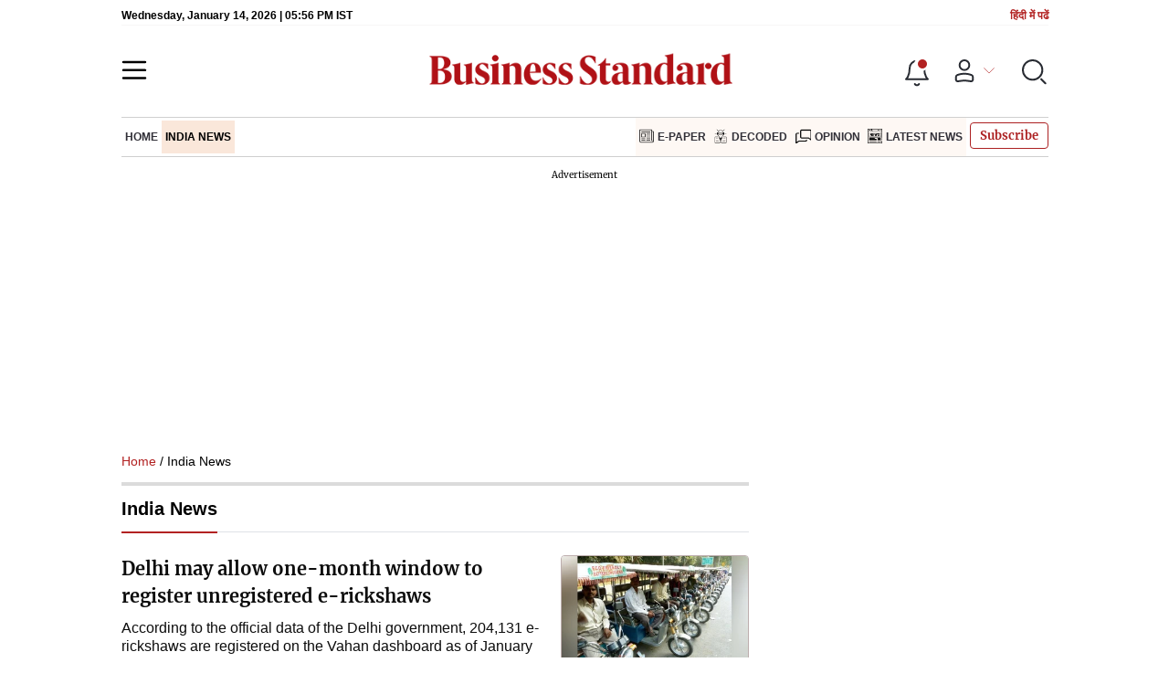

--- FILE ---
content_type: text/html; charset=utf-8
request_url: https://www.business-standard.com/india-news
body_size: 39660
content:
<!DOCTYPE html><html lang="en-US"><head><meta charSet="utf-8"/><link rel="preload" href="https://bsmedia.business-standard.com/include/_mod/site/html5/images/business-standard.png" as="image" fetchpriority="high"/><link rel="preconnect" href="https://bsmedia.business-standard.com"/><link rel="preconnect" href="https://securepubads.g.doubleclick.net"/><link rel="preconnect" href="https://www.googletagservices.com"/><link rel="preconnect" href="https://www.google-analytics.com"/><title>India News: Today&#x27;s Breaking News &amp; Latest Updates From India | Business Standard</title><link rel="icon" href="https://www.business-standard.com/bs-favicon.ico"/><link rel="icon" href="https://www.business-standard.com/favicon16x16-min.png" sizes="16x16"/><link rel="icon" href="https://www.business-standard.com/favicon32x32-min.png" sizes="32x32"/><link rel="icon" href="https://www.business-standard.com/android-chrome-192x192-min.png" sizes="192x192"/><link rel="apple-touch-icon" href="https://www.business-standard.com/apple-touch-icon-min.png"/><meta name="msapplication-TileImage" content="https://www.business-standard.com/android-chrome-192x192-min.png"/><link rel="mask-icon" href="https://www.business-standard.com/bs-favicon.ico" color="#000000"/><link rel="shortcut icon" href="https://www.business-standard.com/bs-favicon.ico"/><meta name="robots" content="noodp, noydir, max-image-preview:large"/><meta name="viewport" content="width=device-width, initial-scale=1.0, minimum-scale=1.0, maximum-scale=5.0"/><link rel="amphtml" href="https://www.business-standard.com/amp/india-news"/><link rel="canonical" href="https://www.business-standard.com/india-news"/><link rel="next" href="https://www.business-standard.com/india-news/page-2"/><meta http-equiv="content-language" content="en-US"/><meta content="language code" http-equiv="Content-Language"/><meta name="theme-color" content="#000"/><meta name="website" content="https://www.business-standard.com"/><meta name="rating" content="General"/><meta name="copyright" content="www.business-standard.com"/><meta name="author" content="Business Standard"/><meta name="description" content="Latest News India: Get the breaking news from India on indian government, economic developments, entertainment, technology, lifestyle &amp; more. Find comprehensive updates and insights from Business Standard."/><meta name="keywords" content="India News, Today&#x27;s India news, latest India news, breaking India news, live India news, current India news, news in India, politics news in India, Indian politics news"/><meta name="news_keywords" content="India News, Today&#x27;s India news, latest India news, breaking India news, live India news, current India news, news in India, politics news in India, Indian politics news"/><meta property="og:type" content="website"/><meta property="og:title" content="India News: Today&#x27;s Breaking News &amp; Latest Updates From India | Business Standard"/><meta property="og:url" content="https://www.business-standard.com/india-news"/><meta property="og:description" content="Latest News India: Get the breaking news from India on indian government, economic developments, entertainment, technology, lifestyle &amp; more. Find comprehensive updates and insights from Business Standard."/><meta property="og:image" content="https://www.business-standard.com/assets/web-assets/images/Business_Standard_1_685x385.jpg"/><meta property="og:image:width" content="1200"/><meta property="og:image:height" content="627"/><meta property="twitter:image:src" content="https://www.business-standard.com//assets/web-assets/images/Business_Standard_1_100x100.jpg"/><meta property="twitter:card" content="summary_large_image"/><meta property="twitter:site" content="@bsindia"/><meta property="twitter:creator" content="@bsindia"/><meta property="twitter:title" content="India News: Today&#x27;s Breaking News &amp; Latest Updates From India | Business Standard"/><meta property="twitter:description" content="Latest News India: Get the breaking news from India on indian government, economic developments, entertainment, technology, lifestyle &amp; more. Find comprehensive updates and insights from Business Standard."/><meta name="Last-Modified-Date" content="Wed, Jan 14, 2026"/><meta name="Last-Modified-Time" content="2026-01-14T23:05:16+05:30"/><meta http-equiv="Last-Modified" content="2026-01-14T23:05:16+05:30"/><meta http-equiv="Cache-Control" content="no-cache, no-store, must-revalidate"/><meta http-equiv="Expires" content="0"/><meta http-equiv="Pragma" content="no-cache"/><script type="application/ld+json">{"@context":"https://schema.org","@type":"NewsMediaOrganization","name":"Business Standard","url":"https://www.business-standard.com","sameAs":["https://www.facebook.com/bsindia","https://twitter.com/bsindia","https://www.youtube.com/user/BusinessStandardLtd","https://in.linkedin.com/company/business-standard","https://t.me/bsindiaofficial"],"logo":{"@type":"ImageObject","url":"https://www.business-standard.com/assets/web-assets/images/BSlogo600x60.png","width":"600","height":"60"},"address":{"@type":"PostalAddress","streetAddress":"Bahadurshah Zafar Marg","addressLocality":"Nehru House, near ITO Metro Station Gate No. 4","addressRegion":"ITO, New Delhi","postalCode":"110002"},"contactPoint":{"@type":"ContactPoint","telephone":"011-23720202","email":"feedback@bsmail.in","contactType":"Customer Service","areaServed":"IN","availableLanguage":"English","hoursAvailable":{"@type":"OpeningHoursSpecification","opens":"6 am","closes":"1 am"}}}</script><script type="application/ld+json">{"@context":"https://schema.org","@type":"WebPage","url":"https://www.business-standard.com/india-news","name":"India News: Today's Breaking News & Latest Updates From India | Business Standard","description":"Latest News India: Get the breaking news from India on indian government, economic developments, entertainment, technology, lifestyle & more. Find comprehensive updates and insights from Business Standard.","keywords":"India News, Today's India news, latest India news, breaking India news, live India news, current India news, news in India, politics news in India, Indian politics news"}</script><script type="application/ld+json">{"@context":"https://schema.org","@type":"SiteNavigationElement","name":["home","india news","e-paper","decoded","opinion","latest news"],"url":["https://www.business-standard.com/home-page","https://www.business-standard.com/india-news","https://epaper.business-standard.com/","https://www.business-standard.com/bs-decoded","https://www.business-standard.com/opinion","https://www.business-standard.com/latest-news"]}</script><script type="application/ld+json">{"@context":"https://schema.org","@type":"BreadcrumbList","itemListElement":[{"@type":"ListItem","position":1,"item":{"@id":"https://www.business-standard.com/","name":"Home"}},{"@type":"ListItem","position":2,"item":{"@id":"https://www.business-standard.com/india-news","name":"India News"}}]}</script><script type="application/ld+json">{"@context":"https://schema.org","@type":"ItemList","itemListElement":[{"@type":"ListItem","position":1,"url":"https://www.business-standard.com/india-news/delhi-may-allow-one-month-window-to-register-unregistered-e-rickshaws-126011401163_1.html","name":"Delhi may allow one-month window to register unregistered e-rickshaws"},{"@type":"ListItem","position":2,"url":"https://www.business-standard.com/india-news/nia-appoints-rakesh-aggarwal-as-director-general-126011401477_1.html","name":"Centre appoints senior IPS officer Rakesh Aggarwal as NIA chief"},{"@type":"ListItem","position":3,"url":"https://www.business-standard.com/india-news/health-ministry-lowers-neet-pg-cut-offs-after-18-000-seats-remain-vacant-126011401220_1.html","name":"NEET PG cut-off slashed to zero percentile to fill over 18,000 vacant seats"},{"@type":"ListItem","position":4,"url":"https://www.business-standard.com/india-news/delhi-hc-asks-dusib-to-use-tents-subways-as-shelters-near-hospitals-126011401209_1.html","name":"Delhi HC asks DUSIB to use tents, subways as shelters near hospitals"},{"@type":"ListItem","position":5,"url":"https://www.business-standard.com/india-news/zubeen-garg-not-murdered-declined-life-jacket-before-drowning-singapore-police-126011401187_1.html","name":"Zubeen Garg drowned, was intoxicated and without life jacket: S'pore police"},{"@type":"ListItem","position":6,"url":"https://www.business-standard.com/india-news/india-registers-new-cow-breed-with-peak-milk-yield-of-46-5-kg-a-day-126011401022_1.html","name":"India registers new cow breed that gives 11-19 kgs per day milk yield"},{"@type":"ListItem","position":7,"url":"https://www.business-standard.com/india-news/red-fort-blast-delhi-court-extends-nia-custody-of-5-accused-till-jan-16-126011400872_1.html","name":"Red Fort blast: Delhi court extends NIA custody of 5 accused till Jan 16"},{"@type":"ListItem","position":8,"url":"https://www.business-standard.com/india-news/iran-protests-mea-travel-advisory-indians-126011400816_1.html","name":"Indian mission in Iran asks citizens to leave country by available means"},{"@type":"ListItem","position":9,"url":"https://www.business-standard.com/india-news/i-pac-raids-cal-hc-disposes-of-tmc-petition-adjourns-ed-application-126011400875_1.html","name":"I-PAC raids: Cal HC disposes TMC's data plea, adjourns ED's application"},{"@type":"ListItem","position":10,"url":"https://www.business-standard.com/world-news/palak-paneer-discrimination-us-campus-indian-phd-students-settlement-126011400934_1.html","name":"Palak paneer row ends in $200,000 payout for Indian PhD students in US"},{"@type":"ListItem","position":11,"url":"https://www.business-standard.com/india-news/ipac-raids-ed-prays-for-adjournment-tmc-seeks-protection-of-data-before-cal-hc-126011400762_1.html","name":"IPAC raids: ED seeks adjournment as TMC presses for data protection"},{"@type":"ListItem","position":12,"url":"https://www.business-standard.com/india-news/bmc-elections-2026-date-time-results-poll-schedule-parties-seats-candidates-126011400767_1.html","name":"BMC Elections 2026: Check voting date, time, results and poll schedule"},{"@type":"ListItem","position":13,"url":"https://www.business-standard.com/india-news/two-nurses-with-nipah-shifted-to-kolkata-hospital-condition-critical-126011400639_1.html","name":"Two nurses with Nipah shifted to Kolkata hospital, condition critical"},{"@type":"ListItem","position":14,"url":"https://www.business-standard.com/india-news/pongal-a-global-festival-cherished-by-tamil-community-world-over-pm-modi-126011400433_1.html","name":"Pongal a global festival, cherished by Tamil community world over: PM Modi"},{"@type":"ListItem","position":15,"url":"https://www.business-standard.com/india-news/neet-pg-2025-cutoff-zero-percentile-sc-st-counselling-explained-126011400613_1.html","name":"Why cutoff percentile for NEET-PG counselling was reduced to 0 for SC, ST"},{"@type":"ListItem","position":16,"url":"https://www.business-standard.com/india-news/bmc-elections-voter-card-12-other-identity-proofs-valid-for-polling-126011400120_1.html","name":"BMC elections: Voter card, 12 other identity proofs valid for polling"},{"@type":"ListItem","position":17,"url":"https://www.business-standard.com/india-news/pm-modi-greets-nation-on-makar-sankranti-magh-bihu-and-uttarayan-126011400157_1.html","name":"PM Modi greets nation on Makar Sankranti, Magh Bihu, and Uttarayan"},{"@type":"ListItem","position":18,"url":"https://www.business-standard.com/india-news/us-sc-likely-to-uphold-state-bans-on-transgender-athletes-in-women-s-sports-126011400146_1.html","name":"US SC likely to uphold state bans on transgender athletes in women's sports"},{"@type":"ListItem","position":19,"url":"https://www.business-standard.com/india-news/fake-liquor-factory-busted-in-nagpur-24-lakh-stock-other-items-seized-126011400300_1.html","name":"Fake liquor factory busted in Nagpur; ₹24 lakh stock, other items seized"},{"@type":"ListItem","position":20,"url":"https://www.business-standard.com/india-news/delhi-air-quality-stays-very-poor-amid-cold-wave-and-persistent-fog-126011400375_1.html","name":"Delhi air quality stays 'very poor' amid cold wave and persistent fog"}],"itemListOrder":"https://schema.org/ItemListOrderAscending","numberOfItems":20,"description":"Latest News India: Get the breaking news from India on indian government, economic developments, entertainment, technology, lifestyle & more. Find comprehensive updates and insights from Business Standard.","url":"https://www.business-standard.com/india-news"}</script><meta name="next-head-count" content="54"/><link rel="preload" href="/_next/static/css/467c58041173b24f.css" as="style"/><link rel="stylesheet" href="/_next/static/css/467c58041173b24f.css" data-n-g=""/><link rel="preload" href="/_next/static/css/1bee1dea4db9fa20.css" as="style"/><link rel="stylesheet" href="/_next/static/css/1bee1dea4db9fa20.css"/><link rel="preload" href="/_next/static/css/47d81bd9cf989b38.css" as="style"/><link rel="stylesheet" href="/_next/static/css/47d81bd9cf989b38.css"/><link rel="preload" href="/_next/static/css/b7909fc1cd9990d4.css" as="style"/><link rel="stylesheet" href="/_next/static/css/b7909fc1cd9990d4.css"/><link rel="preload" href="/_next/static/css/36f77a224062cbb6.css" as="style"/><link rel="stylesheet" href="/_next/static/css/36f77a224062cbb6.css"/><noscript data-n-css=""></noscript><script defer="" nomodule="" src="/_next/static/chunks/polyfills-c67a75d1b6f99dc8.js"></script><script defer="" src="/_next/static/chunks/14890-1c48e0fa2637f405.js"></script><script defer="" src="/_next/static/chunks/77236-9b7d1e99ec4babc3.js"></script><script defer="" src="/_next/static/chunks/9473-35903fd81969ec64.js"></script><script defer="" src="/_next/static/chunks/85518-7586a3fe744a1a72.js"></script><script defer="" src="/_next/static/chunks/12980-9fb696842f737324.js"></script><script defer="" src="/_next/static/chunks/63288.a0e0759cad7b2b46.js"></script><script defer="" src="/_next/static/chunks/19132.47e941b3db11240b.js"></script><script defer="" src="/_next/static/chunks/25935-a15d53f73e00d311.js"></script><script defer="" src="/_next/static/chunks/57909-8abdd99434177b8b.js"></script><script defer="" src="/_next/static/chunks/20283.cb651aefceaad856.js"></script><script defer="" src="/_next/static/chunks/20006-b7d3979ddcd0f04c.js"></script><script defer="" src="/_next/static/chunks/17539-14692edb11303326.js"></script><script defer="" src="/_next/static/chunks/82860-72a98e5495f3c4fa.js"></script><script defer="" src="/_next/static/chunks/36305.71de1bb2f0fa732e.js"></script><script defer="" src="/_next/static/chunks/44441.06d517d288081772.js"></script><script defer="" src="/_next/static/chunks/21227-8e9db8558a3b7d8e.js"></script><script defer="" src="/_next/static/chunks/80228.b1bea61febb13796.js"></script><script defer="" src="/_next/static/chunks/55612.b3169166121a5581.js"></script><script defer="" src="/_next/static/chunks/61428.75ddc532bc83c930.js"></script><script defer="" src="/_next/static/chunks/23772.19983bb59eed70d2.js"></script><script defer="" src="/_next/static/chunks/9669-ea0f85f96403c18c.js"></script><script defer="" src="/_next/static/chunks/76646-91c1f277464b148b.js"></script><script defer="" src="/_next/static/chunks/33340-e215a9e3e0ec337c.js"></script><script defer="" src="/_next/static/chunks/62453-e95a4ae51b2a4d11.js"></script><script defer="" src="/_next/static/chunks/62531.31aa6feea924ea59.js"></script><script defer="" src="/_next/static/chunks/26909.f9c7daa012c3c110.js"></script><script defer="" src="/_next/static/chunks/54865.ec7420182161a461.js"></script><script defer="" src="/_next/static/chunks/98165.ce6421ded5bc80a0.js"></script><script defer="" src="/_next/static/chunks/49086-3705007fdcc336ec.js"></script><script defer="" src="/_next/static/chunks/95292-cd3b54add32ca836.js"></script><script defer="" src="/_next/static/chunks/82222.ccb0f005260242f3.js"></script><script defer="" src="/_next/static/chunks/25675-f03ed679cfb30f87.js"></script><script defer="" src="/_next/static/chunks/3663.6c505013534bd627.js"></script><script defer="" src="/_next/static/chunks/46455.0ae46095f8f53930.js"></script><script defer="" src="/_next/static/chunks/33900.eb7e81d955b9f6de.js"></script><script defer="" src="/_next/static/chunks/52735.2b8dcd70c4c9281c.js"></script><script defer="" src="/_next/static/chunks/11310.db3756c9371691e7.js"></script><script src="/_next/static/chunks/webpack-22ba4d4be0bd20cd.js" defer=""></script><script src="/_next/static/chunks/framework-dd9c457f9a0c7519.js" defer=""></script><script src="/_next/static/chunks/main-c22debd438d29cf7.js" defer=""></script><script src="/_next/static/chunks/pages/_app-7b20d708794df476.js" defer=""></script><script src="/_next/static/chunks/pages/%5Bcat%5D-f6894f2422ae9e8b.js" defer=""></script><script src="/_next/static/684ee12bbd53777170a6ce85f23bd5c4400578da/_buildManifest.js" defer=""></script><script src="/_next/static/684ee12bbd53777170a6ce85f23bd5c4400578da/_ssgManifest.js" defer=""></script></head><body><div id="__next"><div class=""></div><header class="header_sectiondiv__WPrjR section-div full-section header-section"><div class="today_headlogotmstmp__223aM" style="min-height:12px"><div class="today_topleftel__wvskF"><span>Wednesday, January 14, 2026 | 11:14 PM IST</span><small><a href="https://hindi.business-standard.com/" target="_blank">हिंदी में पढें</a></small></div></div><div class="undefined header_headerTopbar__iRN5q undefined headerabt "><div class="header_justifycontentstart__b3nr3 d-flex  "><div class="header_menuhamburger__fC39W menuhamburger"><svg width="28" height="21" viewBox="0 0 28 21" fill="none" xmlns="http://www.w3.org/2000/svg"><path d="M25.9575 2L2 2" stroke="black" stroke-width="2.5" stroke-linecap="round"></path><path d="M25.9575 10.8264L2 10.8264" stroke="black" stroke-width="2.5" stroke-linecap="round"></path><path d="M26 19.4775L2.00045 19.4775" stroke="black" stroke-width="2.5" stroke-linecap="round"></path></svg></div></div><div class="bg-overlay"></div><div id="menuSidebar" class="menuSidebar "></div><style> 
          .menuSidebar { top: 0px; width: 90%; z-index: 1; height: auto; position: fixed; transform: translate(-130%, 0); display: block; left: 0%; overflow-y: scroll; transition: all 0.6s ease; z-index: 65; background-color: #fff; box-shadow: 0px 2px 8px 0px rgba(60, 64, 67, 0.25); border-radius: 4px; } @media (max-width: 1024px) { .menuSidebar { position: fixed; top: 0; max-height: 100vh; border-radius: 0px; } } @media (min-width: 768px) { .menuSidebar:-webkit-scrollbar { width: 5px; } .menuSidebar:-webkit-scrollbar-thumb { background-color: #c2c2c2; -webkit-border-radius: 5px; border-radius: 5px; outline: 1px solid #c2c2c2; } } .menuSidebar.show { z-index: 9999; left: 0; transform: translate(0%, 0); right: 0; margin: 0 auto; }   
          .menuSidebar::-webkit-scrollbar { display: none; }    
          @media (min-width:1025px) {
            .menuSidebar.show {
                 min-height:545px;
                 min-width:1080px
            }
          }
          @media (max-width:1024px) {
            .menuSidebar.show {
              min-height:640px;
              min-width:100%;
            }
            .menuSidebar {
               width:100%;
            }
          }
          </style><div class="header_adslogo__lSOL1" style="width:175px;height:60px"></div><div class="logo-div"><a href="https://www.business-standard.com" class="header_brndlogo__RdIT_"><img alt="Business Standard" title="Business Standard" src="https://bsmedia.business-standard.com/include/_mod/site/html5/images/business-standard.png" height="48" width="390"/></a></div><div class="header_adslogo__lSOL1" style="width:175px;height:60px"> <!-- --> </div><div class="header_headericn__w8TeW headericn"><div class="icons d-flex"><div class="notificationdiv active"><img alt="Notification Icon" title="Notification" height="32" src="https://www.business-standard.com/assets/web-assets/icons/notification.svg" width="32" loading="lazy"/></div><a href="#" class="d-flex userprofiletext" id="profile_area"><img alt="userprofile Icon" title="User" height="32" src="https://www.business-standard.com/assets/web-assets/icons/user-profile.svg" width="32" loading="lazy"/><i class="arrowdownicon"></i></a><img alt="Search" title="Search_Icon" height="32" style="cursor:pointer" src="https://www.business-standard.com/assets/web-assets/icons/search.svg" width="32" loading="lazy"/></div><style> 
       
      .icons {display: flex;justify-content: space-between;align-items: center;}
      .icons .notificationdiv {position: relative;cursor: pointer;padding-top: 7px;}
      .icons .notificationdiv:after {
        background: #b22222;
        border-radius: 10px;
        content: "";
        height: 10px;
        left: auto;
        position: absolute;
        right: 5px;
        top: 8px;
        width: 10px;
       }
      .icons .notificationdiv:before {
        background: #fff;
        border-radius: 20px;
        content: "";
        height: 15px;
        position: absolute;
        right: 4px;
        top: 6px;
        width: 15px;
      }
      .icons .userprofiletext {
        display: flex;
        align-items: center;
        font-family: Arial;
        font-size: 14px;
        padding: 0 20px 0 20px;
      }

      .userprofiletext .arrowdownicon {
        background-image: url("data:image/svg+xml,%3Csvg width='19' height='11' viewBox='0 0 19 11' fill='none' xmlns='http://www.w3.org/2000/svg'%3E%3Cpath d='M1 1L9.48528 9.48528L17.9706 1' stroke='%23B22222' strokeWidth='2' stroke-linecap='round' stroke-linejoin='round'/%3E%3C/svg%3E");
        background-repeat: no-repeat;
        background-size: 12px;
        display: inline-block;
        height: 8px;
        margin: 0 0 0 5px;
        width: 18px;
      }

      @media (max-width:1280px) { 
        .icons .userprofiletext { padding: 0 9px; }
      }

      @media (max-width:767px){
        .icons { justify-content: space-around; align-items: flex-start; gap: 7px; }
        .icons .notificationdiv:after {height: 7px;right: 5px;top: 0px; width: 7px;}
        .icons .notificationdiv:before {right: 5px;top: 0px;height: 8px;width: 8px;}
        .icons .userprofiletext { padding: 0px 0px 0 0px;}
        .icons img {max-width: 24px;height: 24px;margin-top: 0px;}
        .icons .notificationdiv {     padding-top: 0px; } 
      }

      </style></div></div><nav class="navigationlisting header_navigationlisting__ZU68j "><a href="https://www.business-standard.com" class="header_stickylogo__QMlKl sticky-logo"><img loading="lazy" width="67" height="56" src="https://www.business-standard.com/assets/web-assets/images/logo-bs.jpg" alt="BS_logo" title="BS_logo"/></a><ul id="appendseconnav" class="scrlhide"><li><a class=" " href="https://www.business-standard.com"> <!-- -->Home<!-- --> </a></li><li><a class="header_activeNav__r8wnD header_mainNav__KuwnT" href="https://www.business-standard.com/india-news"> <!-- -->India News<!-- --> </a></li><li class="header_dflticonlast__RwCaT dflticonlast"><div class="header_dflticon__tUKap dflticon"><a class=" " href="https://epaper.business-standard.com/"><span><img src="https://bsmedia.business-standard.com/_media/bs/img/menu/icons/1743085430.png" alt=""/></span>E-Paper</a><a class=" " href="https://www.business-standard.com/bs-decoded"><span><img src="https://bsmedia.business-standard.com/_media/bs/img/menu/icons/1743085412.png" alt=""/></span>Decoded</a><a class=" " href="https://www.business-standard.com/opinion"><span><img src="https://bsmedia.business-standard.com/_media/bs/img/menu/icons/1743085395.png" alt=""/></span>Opinion</a><a class=" " href="https://www.business-standard.com/latest-news"><span><img src="https://bsmedia.business-standard.com/_media/bs/img/menu/icons1743084979.png" alt=""/></span>Latest News</a></div></li></ul></nav><style>       
         .navsubmenu ul li a {
            padding: 8px 8px 8px 0 !important;
          }
          @media (min-width: 768px) {
            .navsubscribe .secondaryNav li:last-child {
              margin-right: 0 !important;
            }
            .headericn {
              min-width: 160px;
            }
            .header-active .secondaryNav.scrlhide {
              transform: translate3d(0, 0, 0);
            }
            .header-active ul li.dflticonlast {
              margin-right: 160px !important;
            }
          }
          .navsubscribe ul li:last-child,
          .navsubscribe ul li ul li:last-child {
            padding-right: 10px !important;
          }
          .header-active .sticky-logo {
            display: inline-block;
          }
          .header-active .scrlhide {
            transform: translate3d(75px, 0, 0);
          }
          .header-active .menuhamburger {
            transform: translate3d(0, 73px, 0);
            z-index: 10;
          }
          @media (min-width: 768px) and (max-width: 1024px) {
            .header-active .menuhamburger {
              transform: translate3d(-3px, 49px, 0);
              z-index: 10;
            }
            .scrollbarListspotlight {
              overflow: hidden;
            }
          }
          @media (max-width: 767px) {
            .header-active .secondaryNav.scrlhide {
              margin-left: 0;
            }
            .header-active .secondaryNav li:last-child {
              margin-right: 90px !important;
            }
            .header-active .sticky-logo {
              display: none;
            }
            .header-active .scrlhide {
              transform: translate3d(0, 0, 0);
              margin-left: 30px;
            }
            .header-active .menuhamburger {
              transform: translate3d(3px, 40px, 0);
            }
            .header-active header.header-section {
              top: -44px;
            }
            .header-active header.header-section.bpheader {
              top: -59px;
            }
            .header-active header.header-section.bpheader .menuhamburger {
              transform: translate3d(3px, 47px, 0);
            }
          }
          @media (min-width: 1024px) and (max-width: 1280px) {
            .header-active .navigationlisting ul li {
              margin-right: 0;
            }
            .header-active .navigationlisting ul li a {
              font-size: 11px;
            }
          }
          @media (min-width: 1180px) and (max-width: 1280px) {
            .header-active .navigationlisting .navsubmenu {
              width: 1015px !important;
            }
          }
          @media (min-width: 1281px) {
            .header-active .navigationlisting .navsubmenu {
              width: 1180px !important;
            }
          }
          @media (max-width: 1024px) {
            #secondaryNav {
              display: none;
            }
          }
          @media (min-width: 1281px) and (max-width: 1365px) {
            .header-active .navigationlisting ul li a {
              padding: 12px 5px !important;
            }
          }
      </style></header><div id="scrolltrget"> </div><div class="wrapper"><div class="advertisement-bg"></div></div><div class="wrapper"><div class="breadcrumb"><div><a href=https://www.business-standard.com/>Home</a> / India News</div></div></div><div class="wrapper"><section class="section-flex listing-col "><div class="flex-70"><div class="section-80"><div><div class="article-listing"><div class="section-header"><h1 class="section-title"> <!-- -->India News</h1></div><div link="[object Object]" meta="[object Object]"><div class="listingstyle_cardlistlist__dfq57  cardlist"><div class="listingstyle_image_card__52b7O image_cardBp_story"><div class="listingstyle_image_title__TE0P3"><h2><a class="smallcard-title" href="https://www.business-standard.com/india-news/delhi-may-allow-one-month-window-to-register-unregistered-e-rickshaws-126011401163_1.html">Delhi may allow one-month window to register unregistered e-rickshaws</a></h2><p class="bookreview-title">According to the official data of the Delhi government, 204,131 e-rickshaws are registered on the Vahan dashboard as of January 2026</p></div><div class="listingstyle_shortvideoimg__LBBy0 shortvideoimg" style="position:relative"><a href="https://www.business-standard.com/india-news/delhi-may-allow-one-month-window-to-register-unregistered-e-rickshaws-126011401163_1.html" class="img-smllnews"><span style="box-sizing:border-box;display:inline-block;overflow:hidden;width:initial;height:initial;background:none;opacity:1;border:0;margin:0;padding:0;position:relative;max-width:100%"><span style="box-sizing:border-box;display:block;width:initial;height:initial;background:none;opacity:1;border:0;margin:0;padding:0;max-width:100%"><img style="display:block;max-width:100%;width:initial;height:initial;background:none;opacity:1;border:0;margin:0;padding:0" alt="" aria-hidden="true" src="data:image/svg+xml,%3csvg%20xmlns=%27http://www.w3.org/2000/svg%27%20version=%271.1%27%20width=%27328%27%20height=%27185%27/%3e"/></span><img title="Delhi may allow one-month window to register unregistered e-rickshaws" alt="Delhi may allow one-month window to register unregistered e-rickshaws" src="[data-uri]" decoding="async" data-nimg="intrinsic" class="lazy-img" style="position:absolute;top:0;left:0;bottom:0;right:0;box-sizing:border-box;padding:0;border:none;margin:auto;display:block;width:0;height:0;min-width:100%;max-width:100%;min-height:100%;max-height:100%;background-size:cover;background-position:0% 0%;filter:blur(20px);background-image:url(&quot;[data-uri]&quot;)"/><noscript><img title="Delhi may allow one-month window to register unregistered e-rickshaws" alt="Delhi may allow one-month window to register unregistered e-rickshaws" src="https://bsmedia.business-standard.com/_media/bs/img/article/2016-03/09/full/1457539766-7748.jpg?im=FitAndFill=(328,185)" decoding="async" data-nimg="intrinsic" style="position:absolute;top:0;left:0;bottom:0;right:0;box-sizing:border-box;padding:0;border:none;margin:auto;display:block;width:0;height:0;min-width:100%;max-width:100%;min-height:100%;max-height:100%" class="lazy-img" loading="lazy"/></noscript></span></a></div></div><div class="listingstyle_timestmp__VSJNW updt-on"><span class="listingstyle_updtText__lnZb7"><span>Updated On :<!-- --> <!-- -->14 Jan 2026 | 11:05 PM<!-- --> IST</span></span></div></div><style>
         .bp_story {
           background-color: #FFF5EE;
           padding-left: 15px;
           margin: 10px 0;
           border-bottom: 0;
         }
          .bp_story .image_cardBp_story {
            align-items: center;
           }
          .bp_story.cardlist img.lazy-img {
            border: 0 !important;
            border-radius: 0;
          }
          @media (max-width: 767px) {
           .bp_story {
             padding: 5px 10px 10px 10px;
            }
            }
            </style><div class="listingstyle_cardlistlist__dfq57  cardlist"><div class="listingstyle_image_card__52b7O image_cardBp_story"><div class="listingstyle_image_title__TE0P3"><h2><a class="smallcard-title" href="https://www.business-standard.com/india-news/nia-appoints-rakesh-aggarwal-as-director-general-126011401477_1.html">Centre appoints senior IPS officer Rakesh Aggarwal as NIA chief</a></h2><p class="bookreview-title">Aggarwal, a 1994 batch Indian Police Service (IPS) officer of Himachal Pradesh cadre, is currently special director general in the anti-terror agency</p></div><div class="listingstyle_shortvideoimg__LBBy0 shortvideoimg" style="position:relative"><a href="https://www.business-standard.com/india-news/nia-appoints-rakesh-aggarwal-as-director-general-126011401477_1.html" class="img-smllnews"><span style="box-sizing:border-box;display:inline-block;overflow:hidden;width:initial;height:initial;background:none;opacity:1;border:0;margin:0;padding:0;position:relative;max-width:100%"><span style="box-sizing:border-box;display:block;width:initial;height:initial;background:none;opacity:1;border:0;margin:0;padding:0;max-width:100%"><img style="display:block;max-width:100%;width:initial;height:initial;background:none;opacity:1;border:0;margin:0;padding:0" alt="" aria-hidden="true" src="data:image/svg+xml,%3csvg%20xmlns=%27http://www.w3.org/2000/svg%27%20version=%271.1%27%20width=%27328%27%20height=%27185%27/%3e"/></span><img title="Centre appoints senior IPS officer Rakesh Aggarwal as NIA chief" alt="Centre appoints senior IPS officer Rakesh Aggarwal as NIA chief" src="[data-uri]" decoding="async" data-nimg="intrinsic" class="lazy-img" style="position:absolute;top:0;left:0;bottom:0;right:0;box-sizing:border-box;padding:0;border:none;margin:auto;display:block;width:0;height:0;min-width:100%;max-width:100%;min-height:100%;max-height:100%;background-size:cover;background-position:0% 0%;filter:blur(20px);background-image:url(&quot;[data-uri]&quot;)"/><noscript><img title="Centre appoints senior IPS officer Rakesh Aggarwal as NIA chief" alt="Centre appoints senior IPS officer Rakesh Aggarwal as NIA chief" src="https://bsmedia.business-standard.com/_media/bs/img/article/2025-12/12/full/1765520357-1552.jpg?im=FitAndFill=(328,185)" decoding="async" data-nimg="intrinsic" style="position:absolute;top:0;left:0;bottom:0;right:0;box-sizing:border-box;padding:0;border:none;margin:auto;display:block;width:0;height:0;min-width:100%;max-width:100%;min-height:100%;max-height:100%" class="lazy-img" loading="lazy"/></noscript></span></a></div></div><div class="listingstyle_timestmp__VSJNW updt-on"><span class="listingstyle_updtText__lnZb7"><span>Updated On :<!-- --> <!-- -->14 Jan 2026 | 10:55 PM<!-- --> IST</span></span></div></div><style>
         .bp_story {
           background-color: #FFF5EE;
           padding-left: 15px;
           margin: 10px 0;
           border-bottom: 0;
         }
          .bp_story .image_cardBp_story {
            align-items: center;
           }
          .bp_story.cardlist img.lazy-img {
            border: 0 !important;
            border-radius: 0;
          }
          @media (max-width: 767px) {
           .bp_story {
             padding: 5px 10px 10px 10px;
            }
            }
            </style><div class="listingstyle_cardlistlist__dfq57  cardlist"><div class="listingstyle_image_card__52b7O image_cardBp_story"><div class="listingstyle_image_title__TE0P3"><h2><a class="smallcard-title" href="https://www.business-standard.com/india-news/health-ministry-lowers-neet-pg-cut-offs-after-18-000-seats-remain-vacant-126011401220_1.html">NEET PG cut-off slashed to zero percentile to fill over 18,000 vacant seats</a></h2><p class="bookreview-title">Revised criteria for reserved categories; doctor bodies criticise the move</p></div><div class="listingstyle_shortvideoimg__LBBy0 shortvideoimg" style="position:relative"><a href="https://www.business-standard.com/india-news/health-ministry-lowers-neet-pg-cut-offs-after-18-000-seats-remain-vacant-126011401220_1.html" class="img-smllnews"><span style="box-sizing:border-box;display:inline-block;overflow:hidden;width:initial;height:initial;background:none;opacity:1;border:0;margin:0;padding:0;position:relative;max-width:100%"><span style="box-sizing:border-box;display:block;width:initial;height:initial;background:none;opacity:1;border:0;margin:0;padding:0;max-width:100%"><img style="display:block;max-width:100%;width:initial;height:initial;background:none;opacity:1;border:0;margin:0;padding:0" alt="" aria-hidden="true" src="data:image/svg+xml,%3csvg%20xmlns=%27http://www.w3.org/2000/svg%27%20version=%271.1%27%20width=%27328%27%20height=%27185%27/%3e"/></span><img title="NEET PG cut-off slashed to zero percentile to fill over 18,000 vacant seats" alt="NEET PG cut-off slashed to zero percentile to fill over 18,000 vacant seats" src="[data-uri]" decoding="async" data-nimg="intrinsic" class="lazy-img" style="position:absolute;top:0;left:0;bottom:0;right:0;box-sizing:border-box;padding:0;border:none;margin:auto;display:block;width:0;height:0;min-width:100%;max-width:100%;min-height:100%;max-height:100%;background-size:cover;background-position:0% 0%;filter:blur(20px);background-image:url(&quot;[data-uri]&quot;)"/><noscript><img title="NEET PG cut-off slashed to zero percentile to fill over 18,000 vacant seats" alt="NEET PG cut-off slashed to zero percentile to fill over 18,000 vacant seats" src="https://bsmedia.business-standard.com/_media/bs/img/article/2026-01/14/full/1768406854-8381.jpg?im=FitAndFill=(328,185)" decoding="async" data-nimg="intrinsic" style="position:absolute;top:0;left:0;bottom:0;right:0;box-sizing:border-box;padding:0;border:none;margin:auto;display:block;width:0;height:0;min-width:100%;max-width:100%;min-height:100%;max-height:100%" class="lazy-img" loading="lazy"/></noscript></span></a></div></div><div class="listingstyle_timestmp__VSJNW updt-on"><span class="listingstyle_updtText__lnZb7"><span>Updated On :<!-- --> <!-- -->14 Jan 2026 | 10:47 PM<!-- --> IST</span></span></div></div><style>
         .bp_story {
           background-color: #FFF5EE;
           padding-left: 15px;
           margin: 10px 0;
           border-bottom: 0;
         }
          .bp_story .image_cardBp_story {
            align-items: center;
           }
          .bp_story.cardlist img.lazy-img {
            border: 0 !important;
            border-radius: 0;
          }
          @media (max-width: 767px) {
           .bp_story {
             padding: 5px 10px 10px 10px;
            }
            }
            </style><div class="listingstyle_cardlistlist__dfq57  cardlist"><div class="listingstyle_image_card__52b7O image_cardBp_story"><div class="listingstyle_image_title__TE0P3"><h2><a class="smallcard-title" href="https://www.business-standard.com/india-news/delhi-hc-asks-dusib-to-use-tents-subways-as-shelters-near-hospitals-126011401209_1.html">Delhi HC asks DUSIB to use tents, subways as shelters near hospitals</a></h2><p class="bookreview-title">The Bench also directed that Vardhman Mahavir Medical College and Safdarjung Hospital, Lady Hardinge Medical College and Dr Ram Manohar Lohia Hospital be impleaded as parties</p></div><div class="listingstyle_shortvideoimg__LBBy0 shortvideoimg" style="position:relative"><a href="https://www.business-standard.com/india-news/delhi-hc-asks-dusib-to-use-tents-subways-as-shelters-near-hospitals-126011401209_1.html" class="img-smllnews"><span style="box-sizing:border-box;display:inline-block;overflow:hidden;width:initial;height:initial;background:none;opacity:1;border:0;margin:0;padding:0;position:relative;max-width:100%"><span style="box-sizing:border-box;display:block;width:initial;height:initial;background:none;opacity:1;border:0;margin:0;padding:0;max-width:100%"><img style="display:block;max-width:100%;width:initial;height:initial;background:none;opacity:1;border:0;margin:0;padding:0" alt="" aria-hidden="true" src="data:image/svg+xml,%3csvg%20xmlns=%27http://www.w3.org/2000/svg%27%20version=%271.1%27%20width=%27328%27%20height=%27185%27/%3e"/></span><img title="Delhi HC asks DUSIB to use tents, subways as shelters near hospitals" alt="Delhi HC asks DUSIB to use tents, subways as shelters near hospitals" src="[data-uri]" decoding="async" data-nimg="intrinsic" class="lazy-img" style="position:absolute;top:0;left:0;bottom:0;right:0;box-sizing:border-box;padding:0;border:none;margin:auto;display:block;width:0;height:0;min-width:100%;max-width:100%;min-height:100%;max-height:100%;background-size:cover;background-position:0% 0%;filter:blur(20px);background-image:url(&quot;[data-uri]&quot;)"/><noscript><img title="Delhi HC asks DUSIB to use tents, subways as shelters near hospitals" alt="Delhi HC asks DUSIB to use tents, subways as shelters near hospitals" src="https://bsmedia.business-standard.com/_media/bs/img/article/2021-06/15/full/1623778386-6378.jpg?im=FitAndFill=(328,185)" decoding="async" data-nimg="intrinsic" style="position:absolute;top:0;left:0;bottom:0;right:0;box-sizing:border-box;padding:0;border:none;margin:auto;display:block;width:0;height:0;min-width:100%;max-width:100%;min-height:100%;max-height:100%" class="lazy-img" loading="lazy"/></noscript></span></a></div></div><div class="listingstyle_timestmp__VSJNW updt-on"><span class="listingstyle_updtText__lnZb7"><span>Updated On :<!-- --> <!-- -->14 Jan 2026 | 10:46 PM<!-- --> IST</span></span></div></div><style>
         .bp_story {
           background-color: #FFF5EE;
           padding-left: 15px;
           margin: 10px 0;
           border-bottom: 0;
         }
          .bp_story .image_cardBp_story {
            align-items: center;
           }
          .bp_story.cardlist img.lazy-img {
            border: 0 !important;
            border-radius: 0;
          }
          @media (max-width: 767px) {
           .bp_story {
             padding: 5px 10px 10px 10px;
            }
            }
            </style><div class="listingstyle_cardlistlist__dfq57  cardlist"><div class="listingstyle_image_card__52b7O image_cardBp_story"><div class="listingstyle_image_title__TE0P3"><h3><a class="smallcard-title" href="https://www.business-standard.com/india-news/zubeen-garg-not-murdered-declined-life-jacket-before-drowning-singapore-police-126011401187_1.html">Zubeen Garg drowned, was intoxicated and without life jacket: S&#x27;pore police</a></h3><p class="bookreview-title">Garg, 52, was with a yacht party on September 19, 2025 and initially wore a life jacket but removed it and later declined to put on a second one offered to him</p></div><div class="listingstyle_shortvideoimg__LBBy0 shortvideoimg" style="position:relative"><a href="https://www.business-standard.com/india-news/zubeen-garg-not-murdered-declined-life-jacket-before-drowning-singapore-police-126011401187_1.html" class="img-smllnews"><span style="box-sizing:border-box;display:inline-block;overflow:hidden;width:initial;height:initial;background:none;opacity:1;border:0;margin:0;padding:0;position:relative;max-width:100%"><span style="box-sizing:border-box;display:block;width:initial;height:initial;background:none;opacity:1;border:0;margin:0;padding:0;max-width:100%"><img style="display:block;max-width:100%;width:initial;height:initial;background:none;opacity:1;border:0;margin:0;padding:0" alt="" aria-hidden="true" src="data:image/svg+xml,%3csvg%20xmlns=%27http://www.w3.org/2000/svg%27%20version=%271.1%27%20width=%27328%27%20height=%27185%27/%3e"/></span><img title="Zubeen Garg drowned, was intoxicated and without life jacket: S&#x27;pore police" alt="Zubeen Garg drowned, was intoxicated and without life jacket: S&#x27;pore police" src="[data-uri]" decoding="async" data-nimg="intrinsic" class="lazy-img" style="position:absolute;top:0;left:0;bottom:0;right:0;box-sizing:border-box;padding:0;border:none;margin:auto;display:block;width:0;height:0;min-width:100%;max-width:100%;min-height:100%;max-height:100%;background-size:cover;background-position:0% 0%;filter:blur(20px);background-image:url(&quot;[data-uri]&quot;)"/><noscript><img title="Zubeen Garg drowned, was intoxicated and without life jacket: S&#x27;pore police" alt="Zubeen Garg drowned, was intoxicated and without life jacket: S&#x27;pore police" src="https://bsmedia.business-standard.com/_media/bs/img/article/2025-09/19/full/1758278101-3478.jpeg?im=FitAndFill=(328,185)" decoding="async" data-nimg="intrinsic" style="position:absolute;top:0;left:0;bottom:0;right:0;box-sizing:border-box;padding:0;border:none;margin:auto;display:block;width:0;height:0;min-width:100%;max-width:100%;min-height:100%;max-height:100%" class="lazy-img" loading="lazy"/></noscript></span></a></div></div><div class="listingstyle_timestmp__VSJNW updt-on"><span class="listingstyle_updtText__lnZb7"><span>Updated On :<!-- --> <!-- -->14 Jan 2026 | 8:17 PM<!-- --> IST</span></span></div></div><style>
         .bp_story {
           background-color: #FFF5EE;
           padding-left: 15px;
           margin: 10px 0;
           border-bottom: 0;
         }
          .bp_story .image_cardBp_story {
            align-items: center;
           }
          .bp_story.cardlist img.lazy-img {
            border: 0 !important;
            border-radius: 0;
          }
          @media (max-width: 767px) {
           .bp_story {
             padding: 5px 10px 10px 10px;
            }
            }
            </style><div id="between_article_content_1-0"><div class="advertisement-bg"></div></div><div class="listingstyle_cardlistlist__dfq57  cardlist"><div class="listingstyle_image_card__52b7O image_cardBp_story"><div class="listingstyle_image_title__TE0P3"><h3><a class="smallcard-title" href="https://www.business-standard.com/india-news/india-registers-new-cow-breed-with-peak-milk-yield-of-46-5-kg-a-day-126011401022_1.html">India registers new cow breed that gives 11-19 kgs per day milk yield</a></h3><p class="bookreview-title">Developed by NDRI Karnal, the synthetic Karan Fries cow breed combines high productivity with resilience, delivering peak daily milk yields of up to 46.5 kg</p></div><div class="listingstyle_shortvideoimg__LBBy0 shortvideoimg" style="position:relative"><a href="https://www.business-standard.com/india-news/india-registers-new-cow-breed-with-peak-milk-yield-of-46-5-kg-a-day-126011401022_1.html" class="img-smllnews"><span style="box-sizing:border-box;display:inline-block;overflow:hidden;width:initial;height:initial;background:none;opacity:1;border:0;margin:0;padding:0;position:relative;max-width:100%"><span style="box-sizing:border-box;display:block;width:initial;height:initial;background:none;opacity:1;border:0;margin:0;padding:0;max-width:100%"><img style="display:block;max-width:100%;width:initial;height:initial;background:none;opacity:1;border:0;margin:0;padding:0" alt="" aria-hidden="true" src="data:image/svg+xml,%3csvg%20xmlns=%27http://www.w3.org/2000/svg%27%20version=%271.1%27%20width=%27328%27%20height=%27185%27/%3e"/></span><img title="India registers new cow breed that gives 11-19 kgs per day milk yield" alt="India registers new cow breed that gives 11-19 kgs per day milk yield" src="[data-uri]" decoding="async" data-nimg="intrinsic" class="lazy-img" style="position:absolute;top:0;left:0;bottom:0;right:0;box-sizing:border-box;padding:0;border:none;margin:auto;display:block;width:0;height:0;min-width:100%;max-width:100%;min-height:100%;max-height:100%;background-size:cover;background-position:0% 0%;filter:blur(20px);background-image:url(&quot;[data-uri]&quot;)"/><noscript><img title="India registers new cow breed that gives 11-19 kgs per day milk yield" alt="India registers new cow breed that gives 11-19 kgs per day milk yield" src="https://bsmedia.business-standard.com/_media/bs/img/article/2026-01/14/full/1768388550-2007.jpeg?im=FitAndFill=(328,185)" decoding="async" data-nimg="intrinsic" style="position:absolute;top:0;left:0;bottom:0;right:0;box-sizing:border-box;padding:0;border:none;margin:auto;display:block;width:0;height:0;min-width:100%;max-width:100%;min-height:100%;max-height:100%" class="lazy-img" loading="lazy"/></noscript></span></a></div></div><div class="listingstyle_timestmp__VSJNW updt-on"><span class="listingstyle_updtText__lnZb7"><span>Updated On :<!-- --> <!-- -->14 Jan 2026 | 7:49 PM<!-- --> IST</span></span></div></div><style>
         .bp_story {
           background-color: #FFF5EE;
           padding-left: 15px;
           margin: 10px 0;
           border-bottom: 0;
         }
          .bp_story .image_cardBp_story {
            align-items: center;
           }
          .bp_story.cardlist img.lazy-img {
            border: 0 !important;
            border-radius: 0;
          }
          @media (max-width: 767px) {
           .bp_story {
             padding: 5px 10px 10px 10px;
            }
            }
            </style><div class="listingstyle_cardlistlist__dfq57  cardlist"><div class="listingstyle_image_card__52b7O image_cardBp_story"><div class="listingstyle_image_title__TE0P3"><h3><a class="smallcard-title" href="https://www.business-standard.com/india-news/red-fort-blast-delhi-court-extends-nia-custody-of-5-accused-till-jan-16-126011400872_1.html">Red Fort blast: Delhi court extends NIA custody of 5 accused till Jan 16</a></h3><p class="bookreview-title">The agency, in its remand paper, said that the accused persons are required to be confronted with other co-accused, suspects and witnesses on certain contradictory points</p></div><div class="listingstyle_shortvideoimg__LBBy0 shortvideoimg" style="position:relative"><a href="https://www.business-standard.com/india-news/red-fort-blast-delhi-court-extends-nia-custody-of-5-accused-till-jan-16-126011400872_1.html" class="img-smllnews"><span style="box-sizing:border-box;display:inline-block;overflow:hidden;width:initial;height:initial;background:none;opacity:1;border:0;margin:0;padding:0;position:relative;max-width:100%"><span style="box-sizing:border-box;display:block;width:initial;height:initial;background:none;opacity:1;border:0;margin:0;padding:0;max-width:100%"><img style="display:block;max-width:100%;width:initial;height:initial;background:none;opacity:1;border:0;margin:0;padding:0" alt="" aria-hidden="true" src="data:image/svg+xml,%3csvg%20xmlns=%27http://www.w3.org/2000/svg%27%20version=%271.1%27%20width=%27328%27%20height=%27185%27/%3e"/></span><img title="Red Fort blast: Delhi court extends NIA custody of 5 accused till Jan 16" alt="Red Fort blast: Delhi court extends NIA custody of 5 accused till Jan 16" src="[data-uri]" decoding="async" data-nimg="intrinsic" class="lazy-img" style="position:absolute;top:0;left:0;bottom:0;right:0;box-sizing:border-box;padding:0;border:none;margin:auto;display:block;width:0;height:0;min-width:100%;max-width:100%;min-height:100%;max-height:100%;background-size:cover;background-position:0% 0%;filter:blur(20px);background-image:url(&quot;[data-uri]&quot;)"/><noscript><img title="Red Fort blast: Delhi court extends NIA custody of 5 accused till Jan 16" alt="Red Fort blast: Delhi court extends NIA custody of 5 accused till Jan 16" src="https://bsmedia.business-standard.com/_media/bs/img/article/2025-11/10/full/1762792891-0257.jpg?im=FitAndFill=(328,185)" decoding="async" data-nimg="intrinsic" style="position:absolute;top:0;left:0;bottom:0;right:0;box-sizing:border-box;padding:0;border:none;margin:auto;display:block;width:0;height:0;min-width:100%;max-width:100%;min-height:100%;max-height:100%" class="lazy-img" loading="lazy"/></noscript></span></a></div></div><div class="listingstyle_timestmp__VSJNW updt-on"><span class="listingstyle_updtText__lnZb7"><span>Updated On :<!-- --> <!-- -->14 Jan 2026 | 6:42 PM<!-- --> IST</span></span></div></div><style>
         .bp_story {
           background-color: #FFF5EE;
           padding-left: 15px;
           margin: 10px 0;
           border-bottom: 0;
         }
          .bp_story .image_cardBp_story {
            align-items: center;
           }
          .bp_story.cardlist img.lazy-img {
            border: 0 !important;
            border-radius: 0;
          }
          @media (max-width: 767px) {
           .bp_story {
             padding: 5px 10px 10px 10px;
            }
            }
            </style><div class="listingstyle_cardlistlist__dfq57  cardlist"><div class="listingstyle_image_card__52b7O image_cardBp_story"><div class="listingstyle_image_title__TE0P3"><h3><a class="smallcard-title" href="https://www.business-standard.com/india-news/iran-protests-mea-travel-advisory-indians-126011400816_1.html">Indian mission in Iran asks citizens to leave country by available means</a></h3><p class="bookreview-title">The MEA has also advised Indian nationals from travelling to Iran as the country witnesses massive anti-government protests</p></div><div class="listingstyle_shortvideoimg__LBBy0 shortvideoimg" style="position:relative"><a href="https://www.business-standard.com/india-news/iran-protests-mea-travel-advisory-indians-126011400816_1.html" class="img-smllnews"><span style="box-sizing:border-box;display:inline-block;overflow:hidden;width:initial;height:initial;background:none;opacity:1;border:0;margin:0;padding:0;position:relative;max-width:100%"><span style="box-sizing:border-box;display:block;width:initial;height:initial;background:none;opacity:1;border:0;margin:0;padding:0;max-width:100%"><img style="display:block;max-width:100%;width:initial;height:initial;background:none;opacity:1;border:0;margin:0;padding:0" alt="" aria-hidden="true" src="data:image/svg+xml,%3csvg%20xmlns=%27http://www.w3.org/2000/svg%27%20version=%271.1%27%20width=%27328%27%20height=%27185%27/%3e"/></span><img title="Indian mission in Iran asks citizens to leave country by available means" alt="Indian mission in Iran asks citizens to leave country by available means" src="[data-uri]" decoding="async" data-nimg="intrinsic" class="lazy-img" style="position:absolute;top:0;left:0;bottom:0;right:0;box-sizing:border-box;padding:0;border:none;margin:auto;display:block;width:0;height:0;min-width:100%;max-width:100%;min-height:100%;max-height:100%;background-size:cover;background-position:0% 0%;filter:blur(20px);background-image:url(&quot;[data-uri]&quot;)"/><noscript><img title="Indian mission in Iran asks citizens to leave country by available means" alt="Indian mission in Iran asks citizens to leave country by available means" src="https://bsmedia.business-standard.com/_media/bs/img/article/2026-01/14/full/1768357785-4585.jpg?im=FitAndFill=(328,185)" decoding="async" data-nimg="intrinsic" style="position:absolute;top:0;left:0;bottom:0;right:0;box-sizing:border-box;padding:0;border:none;margin:auto;display:block;width:0;height:0;min-width:100%;max-width:100%;min-height:100%;max-height:100%" class="lazy-img" loading="lazy"/></noscript></span></a></div></div><div class="listingstyle_timestmp__VSJNW updt-on"><span class="listingstyle_updtText__lnZb7"><span>Updated On :<!-- --> <!-- -->14 Jan 2026 | 6:36 PM<!-- --> IST</span></span></div></div><style>
         .bp_story {
           background-color: #FFF5EE;
           padding-left: 15px;
           margin: 10px 0;
           border-bottom: 0;
         }
          .bp_story .image_cardBp_story {
            align-items: center;
           }
          .bp_story.cardlist img.lazy-img {
            border: 0 !important;
            border-radius: 0;
          }
          @media (max-width: 767px) {
           .bp_story {
             padding: 5px 10px 10px 10px;
            }
            }
            </style><div class="listingstyle_cardlistlist__dfq57  cardlist"><div class="listingstyle_image_card__52b7O image_cardBp_story"><div class="listingstyle_image_title__TE0P3"><h3><a class="smallcard-title" href="https://www.business-standard.com/india-news/i-pac-raids-cal-hc-disposes-of-tmc-petition-adjourns-ed-application-126011400875_1.html">I-PAC raids: Cal HC disposes TMC&#x27;s data plea, adjourns ED&#x27;s application</a></h3><p class="bookreview-title">TMC had moved the court seeking an order for preservation of personal and political data that may have been seized by the ED during its raids on these two premises on January 8</p></div><div class="listingstyle_shortvideoimg__LBBy0 shortvideoimg" style="position:relative"><a href="https://www.business-standard.com/india-news/i-pac-raids-cal-hc-disposes-of-tmc-petition-adjourns-ed-application-126011400875_1.html" class="img-smllnews"><span style="box-sizing:border-box;display:inline-block;overflow:hidden;width:initial;height:initial;background:none;opacity:1;border:0;margin:0;padding:0;position:relative;max-width:100%"><span style="box-sizing:border-box;display:block;width:initial;height:initial;background:none;opacity:1;border:0;margin:0;padding:0;max-width:100%"><img style="display:block;max-width:100%;width:initial;height:initial;background:none;opacity:1;border:0;margin:0;padding:0" alt="" aria-hidden="true" src="data:image/svg+xml,%3csvg%20xmlns=%27http://www.w3.org/2000/svg%27%20version=%271.1%27%20width=%27328%27%20height=%27185%27/%3e"/></span><img title="I-PAC raids: Cal HC disposes TMC&#x27;s data plea, adjourns ED&#x27;s application" alt="I-PAC raids: Cal HC disposes TMC&#x27;s data plea, adjourns ED&#x27;s application" src="[data-uri]" decoding="async" data-nimg="intrinsic" class="lazy-img" style="position:absolute;top:0;left:0;bottom:0;right:0;box-sizing:border-box;padding:0;border:none;margin:auto;display:block;width:0;height:0;min-width:100%;max-width:100%;min-height:100%;max-height:100%;background-size:cover;background-position:0% 0%;filter:blur(20px);background-image:url(&quot;[data-uri]&quot;)"/><noscript><img title="I-PAC raids: Cal HC disposes TMC&#x27;s data plea, adjourns ED&#x27;s application" alt="I-PAC raids: Cal HC disposes TMC&#x27;s data plea, adjourns ED&#x27;s application" src="https://bsmedia.business-standard.com/_media/bs/img/article/2024-05/23/full/1716449993-1894.jpg?im=FitAndFill=(328,185)" decoding="async" data-nimg="intrinsic" style="position:absolute;top:0;left:0;bottom:0;right:0;box-sizing:border-box;padding:0;border:none;margin:auto;display:block;width:0;height:0;min-width:100%;max-width:100%;min-height:100%;max-height:100%" class="lazy-img" loading="lazy"/></noscript></span></a></div></div><div class="listingstyle_timestmp__VSJNW updt-on"><span class="listingstyle_updtText__lnZb7"><span>Updated On :<!-- --> <!-- -->14 Jan 2026 | 5:27 PM<!-- --> IST</span></span></div></div><style>
         .bp_story {
           background-color: #FFF5EE;
           padding-left: 15px;
           margin: 10px 0;
           border-bottom: 0;
         }
          .bp_story .image_cardBp_story {
            align-items: center;
           }
          .bp_story.cardlist img.lazy-img {
            border: 0 !important;
            border-radius: 0;
          }
          @media (max-width: 767px) {
           .bp_story {
             padding: 5px 10px 10px 10px;
            }
            }
            </style><div class="listingstyle_cardlistlist__dfq57  cardlist"><div class="listingstyle_image_card__52b7O image_cardBp_story"><div class="listingstyle_image_title__TE0P3"><h3><a class="smallcard-title" href="https://www.business-standard.com/world-news/palak-paneer-discrimination-us-campus-indian-phd-students-settlement-126011400934_1.html">Palak paneer row ends in $200,000 payout for Indian PhD students in US</a></h3><p class="bookreview-title">This is the story of two Indian students studying in the US who won a $200,000 settlement after facing discrimination over the &quot;smell&quot; of palak paneer</p></div><div class="listingstyle_shortvideoimg__LBBy0 shortvideoimg" style="position:relative"><a href="https://www.business-standard.com/world-news/palak-paneer-discrimination-us-campus-indian-phd-students-settlement-126011400934_1.html" class="img-smllnews"><span style="box-sizing:border-box;display:inline-block;overflow:hidden;width:initial;height:initial;background:none;opacity:1;border:0;margin:0;padding:0;position:relative;max-width:100%"><span style="box-sizing:border-box;display:block;width:initial;height:initial;background:none;opacity:1;border:0;margin:0;padding:0;max-width:100%"><img style="display:block;max-width:100%;width:initial;height:initial;background:none;opacity:1;border:0;margin:0;padding:0" alt="" aria-hidden="true" src="data:image/svg+xml,%3csvg%20xmlns=%27http://www.w3.org/2000/svg%27%20version=%271.1%27%20width=%27328%27%20height=%27185%27/%3e"/></span><img title="Palak paneer row ends in $200,000 payout for Indian PhD students in US" alt="Palak paneer row ends in $200,000 payout for Indian PhD students in US" src="[data-uri]" decoding="async" data-nimg="intrinsic" class="lazy-img" style="position:absolute;top:0;left:0;bottom:0;right:0;box-sizing:border-box;padding:0;border:none;margin:auto;display:block;width:0;height:0;min-width:100%;max-width:100%;min-height:100%;max-height:100%;background-size:cover;background-position:0% 0%;filter:blur(20px);background-image:url(&quot;[data-uri]&quot;)"/><noscript><img title="Palak paneer row ends in $200,000 payout for Indian PhD students in US" alt="Palak paneer row ends in $200,000 payout for Indian PhD students in US" src="https://bsmedia.business-standard.com/_media/bs/img/article/2026-01/14/full/1768390459-1394.jpg?im=FitAndFill=(328,185)" decoding="async" data-nimg="intrinsic" style="position:absolute;top:0;left:0;bottom:0;right:0;box-sizing:border-box;padding:0;border:none;margin:auto;display:block;width:0;height:0;min-width:100%;max-width:100%;min-height:100%;max-height:100%" class="lazy-img" loading="lazy"/></noscript></span></a></div></div><div class="listingstyle_timestmp__VSJNW updt-on"><span class="listingstyle_updtText__lnZb7"><span>Updated On :<!-- --> <!-- -->14 Jan 2026 | 5:05 PM<!-- --> IST</span></span></div></div><style>
         .bp_story {
           background-color: #FFF5EE;
           padding-left: 15px;
           margin: 10px 0;
           border-bottom: 0;
         }
          .bp_story .image_cardBp_story {
            align-items: center;
           }
          .bp_story.cardlist img.lazy-img {
            border: 0 !important;
            border-radius: 0;
          }
          @media (max-width: 767px) {
           .bp_story {
             padding: 5px 10px 10px 10px;
            }
            }
            </style><div id="between_article_content_2-0"><div class="advertisement-bg"></div></div><div class="listingstyle_cardlistlist__dfq57  cardlist"><div class="listingstyle_image_card__52b7O image_cardBp_story"><div class="listingstyle_image_title__TE0P3"><h3><a class="smallcard-title" href="https://www.business-standard.com/india-news/ipac-raids-ed-prays-for-adjournment-tmc-seeks-protection-of-data-before-cal-hc-126011400762_1.html">IPAC raids: ED seeks adjournment as TMC presses for data protection</a></h3><p class="bookreview-title">Trinamool Congress&#x27; counsel Menaka Guruswamy submitted that the party was only seeking protection of its data</p></div><div class="listingstyle_shortvideoimg__LBBy0 shortvideoimg" style="position:relative"><a href="https://www.business-standard.com/india-news/ipac-raids-ed-prays-for-adjournment-tmc-seeks-protection-of-data-before-cal-hc-126011400762_1.html" class="img-smllnews"><span style="box-sizing:border-box;display:inline-block;overflow:hidden;width:initial;height:initial;background:none;opacity:1;border:0;margin:0;padding:0;position:relative;max-width:100%"><span style="box-sizing:border-box;display:block;width:initial;height:initial;background:none;opacity:1;border:0;margin:0;padding:0;max-width:100%"><img style="display:block;max-width:100%;width:initial;height:initial;background:none;opacity:1;border:0;margin:0;padding:0" alt="" aria-hidden="true" src="data:image/svg+xml,%3csvg%20xmlns=%27http://www.w3.org/2000/svg%27%20version=%271.1%27%20width=%27328%27%20height=%27185%27/%3e"/></span><img title="IPAC raids: ED seeks adjournment as TMC presses for data protection" alt="IPAC raids: ED seeks adjournment as TMC presses for data protection" src="[data-uri]" decoding="async" data-nimg="intrinsic" class="lazy-img" style="position:absolute;top:0;left:0;bottom:0;right:0;box-sizing:border-box;padding:0;border:none;margin:auto;display:block;width:0;height:0;min-width:100%;max-width:100%;min-height:100%;max-height:100%;background-size:cover;background-position:0% 0%;filter:blur(20px);background-image:url(&quot;[data-uri]&quot;)"/><noscript><img title="IPAC raids: ED seeks adjournment as TMC presses for data protection" alt="IPAC raids: ED seeks adjournment as TMC presses for data protection" src="https://bsmedia.business-standard.com/_media/bs/img/article/2026-01/08/full/1767880871-6314.jpg?im=FitAndFill=(328,185)" decoding="async" data-nimg="intrinsic" style="position:absolute;top:0;left:0;bottom:0;right:0;box-sizing:border-box;padding:0;border:none;margin:auto;display:block;width:0;height:0;min-width:100%;max-width:100%;min-height:100%;max-height:100%" class="lazy-img" loading="lazy"/></noscript></span></a></div></div><div class="listingstyle_timestmp__VSJNW updt-on"><span class="listingstyle_updtText__lnZb7"><span>Updated On :<!-- --> <!-- -->14 Jan 2026 | 4:45 PM<!-- --> IST</span></span></div></div><style>
         .bp_story {
           background-color: #FFF5EE;
           padding-left: 15px;
           margin: 10px 0;
           border-bottom: 0;
         }
          .bp_story .image_cardBp_story {
            align-items: center;
           }
          .bp_story.cardlist img.lazy-img {
            border: 0 !important;
            border-radius: 0;
          }
          @media (max-width: 767px) {
           .bp_story {
             padding: 5px 10px 10px 10px;
            }
            }
            </style><div class="listingstyle_cardlistlist__dfq57  cardlist"><div class="listingstyle_image_card__52b7O image_cardBp_story"><div class="listingstyle_image_title__TE0P3"><h3><a class="smallcard-title" href="https://www.business-standard.com/india-news/bmc-elections-2026-date-time-results-poll-schedule-parties-seats-candidates-126011400767_1.html">BMC Elections 2026: Check voting date, time, results and poll schedule</a></h3><p class="bookreview-title">BMC polls 2026: The BMC elections will be held in a single phase and will take place alongside polls to 28 other municipal corporations across Maharashtra</p></div><div class="listingstyle_shortvideoimg__LBBy0 shortvideoimg" style="position:relative"><a href="https://www.business-standard.com/india-news/bmc-elections-2026-date-time-results-poll-schedule-parties-seats-candidates-126011400767_1.html" class="img-smllnews"><span style="box-sizing:border-box;display:inline-block;overflow:hidden;width:initial;height:initial;background:none;opacity:1;border:0;margin:0;padding:0;position:relative;max-width:100%"><span style="box-sizing:border-box;display:block;width:initial;height:initial;background:none;opacity:1;border:0;margin:0;padding:0;max-width:100%"><img style="display:block;max-width:100%;width:initial;height:initial;background:none;opacity:1;border:0;margin:0;padding:0" alt="" aria-hidden="true" src="data:image/svg+xml,%3csvg%20xmlns=%27http://www.w3.org/2000/svg%27%20version=%271.1%27%20width=%27328%27%20height=%27185%27/%3e"/></span><img title="BMC Elections 2026: Check voting date, time, results and poll schedule" alt="BMC Elections 2026: Check voting date, time, results and poll schedule" src="[data-uri]" decoding="async" data-nimg="intrinsic" class="lazy-img" style="position:absolute;top:0;left:0;bottom:0;right:0;box-sizing:border-box;padding:0;border:none;margin:auto;display:block;width:0;height:0;min-width:100%;max-width:100%;min-height:100%;max-height:100%;background-size:cover;background-position:0% 0%;filter:blur(20px);background-image:url(&quot;[data-uri]&quot;)"/><noscript><img title="BMC Elections 2026: Check voting date, time, results and poll schedule" alt="BMC Elections 2026: Check voting date, time, results and poll schedule" src="https://bsmedia.business-standard.com/_media/bs/img/article/2025-02/05/full/1738737417-0051.jpg?im=FitAndFill=(328,185)" decoding="async" data-nimg="intrinsic" style="position:absolute;top:0;left:0;bottom:0;right:0;box-sizing:border-box;padding:0;border:none;margin:auto;display:block;width:0;height:0;min-width:100%;max-width:100%;min-height:100%;max-height:100%" class="lazy-img" loading="lazy"/></noscript></span></a></div></div><div class="listingstyle_timestmp__VSJNW updt-on"><span class="listingstyle_updtText__lnZb7"><span>Updated On :<!-- --> <!-- -->14 Jan 2026 | 3:33 PM<!-- --> IST</span></span></div></div><style>
         .bp_story {
           background-color: #FFF5EE;
           padding-left: 15px;
           margin: 10px 0;
           border-bottom: 0;
         }
          .bp_story .image_cardBp_story {
            align-items: center;
           }
          .bp_story.cardlist img.lazy-img {
            border: 0 !important;
            border-radius: 0;
          }
          @media (max-width: 767px) {
           .bp_story {
             padding: 5px 10px 10px 10px;
            }
            }
            </style><div class="listingstyle_cardlistlist__dfq57  cardlist"><div class="listingstyle_image_card__52b7O image_cardBp_story"><div class="listingstyle_image_title__TE0P3"><h4><a class="smallcard-title" href="https://www.business-standard.com/india-news/two-nurses-with-nipah-shifted-to-kolkata-hospital-condition-critical-126011400639_1.html">Two nurses with Nipah shifted to Kolkata hospital, condition critical</a></h4><p class="bookreview-title">Incidentally, a resident medical officer (RMO) at Barasat hospital, who had been in contact with the infected nurses, also showed symptoms of Nipah</p></div><div class="listingstyle_shortvideoimg__LBBy0 shortvideoimg" style="position:relative"><a href="https://www.business-standard.com/india-news/two-nurses-with-nipah-shifted-to-kolkata-hospital-condition-critical-126011400639_1.html" class="img-smllnews"><span style="box-sizing:border-box;display:inline-block;overflow:hidden;width:initial;height:initial;background:none;opacity:1;border:0;margin:0;padding:0;position:relative;max-width:100%"><span style="box-sizing:border-box;display:block;width:initial;height:initial;background:none;opacity:1;border:0;margin:0;padding:0;max-width:100%"><img style="display:block;max-width:100%;width:initial;height:initial;background:none;opacity:1;border:0;margin:0;padding:0" alt="" aria-hidden="true" src="data:image/svg+xml,%3csvg%20xmlns=%27http://www.w3.org/2000/svg%27%20version=%271.1%27%20width=%27328%27%20height=%27185%27/%3e"/></span><img title="Two nurses with Nipah shifted to Kolkata hospital, condition critical" alt="Two nurses with Nipah shifted to Kolkata hospital, condition critical" src="[data-uri]" decoding="async" data-nimg="intrinsic" class="lazy-img" style="position:absolute;top:0;left:0;bottom:0;right:0;box-sizing:border-box;padding:0;border:none;margin:auto;display:block;width:0;height:0;min-width:100%;max-width:100%;min-height:100%;max-height:100%;background-size:cover;background-position:0% 0%;filter:blur(20px);background-image:url(&quot;[data-uri]&quot;)"/><noscript><img title="Two nurses with Nipah shifted to Kolkata hospital, condition critical" alt="Two nurses with Nipah shifted to Kolkata hospital, condition critical" src="https://bsmedia.business-standard.com/_media/bs/img/article/2024-06/03/full/1717437881-6223.jpg?im=FitAndFill=(328,185)" decoding="async" data-nimg="intrinsic" style="position:absolute;top:0;left:0;bottom:0;right:0;box-sizing:border-box;padding:0;border:none;margin:auto;display:block;width:0;height:0;min-width:100%;max-width:100%;min-height:100%;max-height:100%" class="lazy-img" loading="lazy"/></noscript></span></a></div></div><div class="listingstyle_timestmp__VSJNW updt-on"><span class="listingstyle_updtText__lnZb7"><span>Updated On :<!-- --> <!-- -->14 Jan 2026 | 3:24 PM<!-- --> IST</span></span></div></div><style>
         .bp_story {
           background-color: #FFF5EE;
           padding-left: 15px;
           margin: 10px 0;
           border-bottom: 0;
         }
          .bp_story .image_cardBp_story {
            align-items: center;
           }
          .bp_story.cardlist img.lazy-img {
            border: 0 !important;
            border-radius: 0;
          }
          @media (max-width: 767px) {
           .bp_story {
             padding: 5px 10px 10px 10px;
            }
            }
            </style><div class="listingstyle_cardlistlist__dfq57  cardlist"><div class="listingstyle_image_card__52b7O image_cardBp_story"><div class="listingstyle_image_title__TE0P3"><h4><a class="smallcard-title" href="https://www.business-standard.com/india-news/pongal-a-global-festival-cherished-by-tamil-community-world-over-pm-modi-126011400433_1.html">Pongal a global festival, cherished by Tamil community world over: PM Modi</a></h4><p class="bookreview-title">The prime minister said that around the world, the Tamil community and those who cherish Tamil culture celebrate Pongal with great enthusiasm, and he was proud to be among them</p></div><div class="listingstyle_shortvideoimg__LBBy0 shortvideoimg" style="position:relative"><a href="https://www.business-standard.com/india-news/pongal-a-global-festival-cherished-by-tamil-community-world-over-pm-modi-126011400433_1.html" class="img-smllnews"><span style="box-sizing:border-box;display:inline-block;overflow:hidden;width:initial;height:initial;background:none;opacity:1;border:0;margin:0;padding:0;position:relative;max-width:100%"><span style="box-sizing:border-box;display:block;width:initial;height:initial;background:none;opacity:1;border:0;margin:0;padding:0;max-width:100%"><img style="display:block;max-width:100%;width:initial;height:initial;background:none;opacity:1;border:0;margin:0;padding:0" alt="" aria-hidden="true" src="data:image/svg+xml,%3csvg%20xmlns=%27http://www.w3.org/2000/svg%27%20version=%271.1%27%20width=%27328%27%20height=%27185%27/%3e"/></span><img title="Pongal a global festival, cherished by Tamil community world over: PM Modi" alt="Pongal a global festival, cherished by Tamil community world over: PM Modi" src="[data-uri]" decoding="async" data-nimg="intrinsic" class="lazy-img" style="position:absolute;top:0;left:0;bottom:0;right:0;box-sizing:border-box;padding:0;border:none;margin:auto;display:block;width:0;height:0;min-width:100%;max-width:100%;min-height:100%;max-height:100%;background-size:cover;background-position:0% 0%;filter:blur(20px);background-image:url(&quot;[data-uri]&quot;)"/><noscript><img title="Pongal a global festival, cherished by Tamil community world over: PM Modi" alt="Pongal a global festival, cherished by Tamil community world over: PM Modi" src="https://bsmedia.business-standard.com/_media/bs/img/article/2025-12/26/full/1766723826-3774.jpg?im=FitAndFill=(328,185)" decoding="async" data-nimg="intrinsic" style="position:absolute;top:0;left:0;bottom:0;right:0;box-sizing:border-box;padding:0;border:none;margin:auto;display:block;width:0;height:0;min-width:100%;max-width:100%;min-height:100%;max-height:100%" class="lazy-img" loading="lazy"/></noscript></span></a></div></div><div class="listingstyle_timestmp__VSJNW updt-on"><span class="listingstyle_updtText__lnZb7"><span>Updated On :<!-- --> <!-- -->14 Jan 2026 | 2:21 PM<!-- --> IST</span></span></div></div><style>
         .bp_story {
           background-color: #FFF5EE;
           padding-left: 15px;
           margin: 10px 0;
           border-bottom: 0;
         }
          .bp_story .image_cardBp_story {
            align-items: center;
           }
          .bp_story.cardlist img.lazy-img {
            border: 0 !important;
            border-radius: 0;
          }
          @media (max-width: 767px) {
           .bp_story {
             padding: 5px 10px 10px 10px;
            }
            }
            </style><div class="listingstyle_cardlistlist__dfq57  cardlist"><div class="listingstyle_image_card__52b7O image_cardBp_story"><div class="listingstyle_image_title__TE0P3"><h4><a class="smallcard-title" href="https://www.business-standard.com/india-news/neet-pg-2025-cutoff-zero-percentile-sc-st-counselling-explained-126011400613_1.html">Why cutoff percentile for NEET-PG counselling was reduced to 0 for SC, ST</a></h4><p class="bookreview-title">All candidates from the reserved category who appeared for the exam, including those who scored as low as minus 40 marks, are now eligible to take part in counselling</p></div><div class="listingstyle_shortvideoimg__LBBy0 shortvideoimg" style="position:relative"><a href="https://www.business-standard.com/india-news/neet-pg-2025-cutoff-zero-percentile-sc-st-counselling-explained-126011400613_1.html" class="img-smllnews"><span style="box-sizing:border-box;display:inline-block;overflow:hidden;width:initial;height:initial;background:none;opacity:1;border:0;margin:0;padding:0;position:relative;max-width:100%"><span style="box-sizing:border-box;display:block;width:initial;height:initial;background:none;opacity:1;border:0;margin:0;padding:0;max-width:100%"><img style="display:block;max-width:100%;width:initial;height:initial;background:none;opacity:1;border:0;margin:0;padding:0" alt="" aria-hidden="true" src="data:image/svg+xml,%3csvg%20xmlns=%27http://www.w3.org/2000/svg%27%20version=%271.1%27%20width=%27328%27%20height=%27185%27/%3e"/></span><img title="Why cutoff percentile for NEET-PG counselling was reduced to 0 for SC, ST" alt="Why cutoff percentile for NEET-PG counselling was reduced to 0 for SC, ST" src="[data-uri]" decoding="async" data-nimg="intrinsic" class="lazy-img" style="position:absolute;top:0;left:0;bottom:0;right:0;box-sizing:border-box;padding:0;border:none;margin:auto;display:block;width:0;height:0;min-width:100%;max-width:100%;min-height:100%;max-height:100%;background-size:cover;background-position:0% 0%;filter:blur(20px);background-image:url(&quot;[data-uri]&quot;)"/><noscript><img title="Why cutoff percentile for NEET-PG counselling was reduced to 0 for SC, ST" alt="Why cutoff percentile for NEET-PG counselling was reduced to 0 for SC, ST" src="https://bsmedia.business-standard.com/_media/bs/img/article/2025-05/05/full/1746420616-1739.jpg?im=FitAndFill=(328,185)" decoding="async" data-nimg="intrinsic" style="position:absolute;top:0;left:0;bottom:0;right:0;box-sizing:border-box;padding:0;border:none;margin:auto;display:block;width:0;height:0;min-width:100%;max-width:100%;min-height:100%;max-height:100%" class="lazy-img" loading="lazy"/></noscript></span></a></div></div><div class="listingstyle_timestmp__VSJNW updt-on"><span class="listingstyle_updtText__lnZb7"><span>Updated On :<!-- --> <!-- -->14 Jan 2026 | 2:17 PM<!-- --> IST</span></span></div></div><style>
         .bp_story {
           background-color: #FFF5EE;
           padding-left: 15px;
           margin: 10px 0;
           border-bottom: 0;
         }
          .bp_story .image_cardBp_story {
            align-items: center;
           }
          .bp_story.cardlist img.lazy-img {
            border: 0 !important;
            border-radius: 0;
          }
          @media (max-width: 767px) {
           .bp_story {
             padding: 5px 10px 10px 10px;
            }
            }
            </style><div id="between_article_content_3-0"><div class="advertisement-bg"></div></div><div class="listingstyle_cardlistlist__dfq57  cardlist"><div class="listingstyle_image_card__52b7O image_cardBp_story"><div class="listingstyle_image_title__TE0P3"><h4><a class="smallcard-title" href="https://www.business-standard.com/india-news/bmc-elections-voter-card-12-other-identity-proofs-valid-for-polling-126011400120_1.html">BMC elections: Voter card, 12 other identity proofs valid for polling</a></h4><p class="bookreview-title">Municipal commissioner and district election officer Bhushan Gagrani on Tuesday said that voters must establish their identity at the polling station by presenting a photo identity card</p></div><div class="listingstyle_shortvideoimg__LBBy0 shortvideoimg" style="position:relative"><a href="https://www.business-standard.com/india-news/bmc-elections-voter-card-12-other-identity-proofs-valid-for-polling-126011400120_1.html" class="img-smllnews"><span style="box-sizing:border-box;display:inline-block;overflow:hidden;width:initial;height:initial;background:none;opacity:1;border:0;margin:0;padding:0;position:relative;max-width:100%"><span style="box-sizing:border-box;display:block;width:initial;height:initial;background:none;opacity:1;border:0;margin:0;padding:0;max-width:100%"><img style="display:block;max-width:100%;width:initial;height:initial;background:none;opacity:1;border:0;margin:0;padding:0" alt="" aria-hidden="true" src="data:image/svg+xml,%3csvg%20xmlns=%27http://www.w3.org/2000/svg%27%20version=%271.1%27%20width=%27328%27%20height=%27185%27/%3e"/></span><img title="BMC elections: Voter card, 12 other identity proofs valid for polling" alt="BMC elections: Voter card, 12 other identity proofs valid for polling" src="[data-uri]" decoding="async" data-nimg="intrinsic" class="lazy-img" style="position:absolute;top:0;left:0;bottom:0;right:0;box-sizing:border-box;padding:0;border:none;margin:auto;display:block;width:0;height:0;min-width:100%;max-width:100%;min-height:100%;max-height:100%;background-size:cover;background-position:0% 0%;filter:blur(20px);background-image:url(&quot;[data-uri]&quot;)"/><noscript><img title="BMC elections: Voter card, 12 other identity proofs valid for polling" alt="BMC elections: Voter card, 12 other identity proofs valid for polling" src="https://bsmedia.business-standard.com/_media/bs/img/article/2025-11/06/full/1762413344-6427.jpg?im=FitAndFill=(328,185)" decoding="async" data-nimg="intrinsic" style="position:absolute;top:0;left:0;bottom:0;right:0;box-sizing:border-box;padding:0;border:none;margin:auto;display:block;width:0;height:0;min-width:100%;max-width:100%;min-height:100%;max-height:100%" class="lazy-img" loading="lazy"/></noscript></span></a></div></div><div class="listingstyle_timestmp__VSJNW updt-on"><span class="listingstyle_updtText__lnZb7"><span>Updated On :<!-- --> <!-- -->14 Jan 2026 | 1:40 PM<!-- --> IST</span></span></div></div><style>
         .bp_story {
           background-color: #FFF5EE;
           padding-left: 15px;
           margin: 10px 0;
           border-bottom: 0;
         }
          .bp_story .image_cardBp_story {
            align-items: center;
           }
          .bp_story.cardlist img.lazy-img {
            border: 0 !important;
            border-radius: 0;
          }
          @media (max-width: 767px) {
           .bp_story {
             padding: 5px 10px 10px 10px;
            }
            }
            </style><div class="listingstyle_cardlistlist__dfq57  cardlist"><div class="listingstyle_image_card__52b7O image_cardBp_story"><div class="listingstyle_image_title__TE0P3"><h4><a class="smallcard-title" href="https://www.business-standard.com/india-news/pm-modi-greets-nation-on-makar-sankranti-magh-bihu-and-uttarayan-126011400157_1.html">PM Modi greets nation on Makar Sankranti, Magh Bihu, and Uttarayan</a></h4><p class="bookreview-title">Makar Sankranti marks the transition of the Sun in the zodiac sign of Capricorn (Makar), celebrated as a mid-winter harvest festival</p></div><div class="listingstyle_shortvideoimg__LBBy0 shortvideoimg" style="position:relative"><a href="https://www.business-standard.com/india-news/pm-modi-greets-nation-on-makar-sankranti-magh-bihu-and-uttarayan-126011400157_1.html" class="img-smllnews"><span style="box-sizing:border-box;display:inline-block;overflow:hidden;width:initial;height:initial;background:none;opacity:1;border:0;margin:0;padding:0;position:relative;max-width:100%"><span style="box-sizing:border-box;display:block;width:initial;height:initial;background:none;opacity:1;border:0;margin:0;padding:0;max-width:100%"><img style="display:block;max-width:100%;width:initial;height:initial;background:none;opacity:1;border:0;margin:0;padding:0" alt="" aria-hidden="true" src="data:image/svg+xml,%3csvg%20xmlns=%27http://www.w3.org/2000/svg%27%20version=%271.1%27%20width=%27328%27%20height=%27185%27/%3e"/></span><img title="PM Modi greets nation on Makar Sankranti, Magh Bihu, and Uttarayan" alt="PM Modi greets nation on Makar Sankranti, Magh Bihu, and Uttarayan" src="[data-uri]" decoding="async" data-nimg="intrinsic" class="lazy-img" style="position:absolute;top:0;left:0;bottom:0;right:0;box-sizing:border-box;padding:0;border:none;margin:auto;display:block;width:0;height:0;min-width:100%;max-width:100%;min-height:100%;max-height:100%;background-size:cover;background-position:0% 0%;filter:blur(20px);background-image:url(&quot;[data-uri]&quot;)"/><noscript><img title="PM Modi greets nation on Makar Sankranti, Magh Bihu, and Uttarayan" alt="PM Modi greets nation on Makar Sankranti, Magh Bihu, and Uttarayan" src="https://bsmedia.business-standard.com/_media/bs/img/article/2025-12/31/full/1767119503-625.jpg?im=FitAndFill=(328,185)" decoding="async" data-nimg="intrinsic" style="position:absolute;top:0;left:0;bottom:0;right:0;box-sizing:border-box;padding:0;border:none;margin:auto;display:block;width:0;height:0;min-width:100%;max-width:100%;min-height:100%;max-height:100%" class="lazy-img" loading="lazy"/></noscript></span></a></div></div><div class="listingstyle_timestmp__VSJNW updt-on"><span class="listingstyle_updtText__lnZb7"><span>Updated On :<!-- --> <!-- -->14 Jan 2026 | 1:35 PM<!-- --> IST</span></span></div></div><style>
         .bp_story {
           background-color: #FFF5EE;
           padding-left: 15px;
           margin: 10px 0;
           border-bottom: 0;
         }
          .bp_story .image_cardBp_story {
            align-items: center;
           }
          .bp_story.cardlist img.lazy-img {
            border: 0 !important;
            border-radius: 0;
          }
          @media (max-width: 767px) {
           .bp_story {
             padding: 5px 10px 10px 10px;
            }
            }
            </style><div class="listingstyle_cardlistlist__dfq57  cardlist"><div class="listingstyle_image_card__52b7O image_cardBp_story"><div class="listingstyle_image_title__TE0P3"><h4><a class="smallcard-title" href="https://www.business-standard.com/india-news/us-sc-likely-to-uphold-state-bans-on-transgender-athletes-in-women-s-sports-126011400146_1.html">US SC likely to uphold state bans on transgender athletes in women&#x27;s sports</a></h4><p class="bookreview-title">The justices are evaluating claims of sex discrimination lodged by transgender people versus the need for fair competition for women and girls, the main argument made by the states</p></div><div class="listingstyle_shortvideoimg__LBBy0 shortvideoimg" style="position:relative"><a href="https://www.business-standard.com/india-news/us-sc-likely-to-uphold-state-bans-on-transgender-athletes-in-women-s-sports-126011400146_1.html" class="img-smllnews"><span style="box-sizing:border-box;display:inline-block;overflow:hidden;width:initial;height:initial;background:none;opacity:1;border:0;margin:0;padding:0;position:relative;max-width:100%"><span style="box-sizing:border-box;display:block;width:initial;height:initial;background:none;opacity:1;border:0;margin:0;padding:0;max-width:100%"><img style="display:block;max-width:100%;width:initial;height:initial;background:none;opacity:1;border:0;margin:0;padding:0" alt="" aria-hidden="true" src="data:image/svg+xml,%3csvg%20xmlns=%27http://www.w3.org/2000/svg%27%20version=%271.1%27%20width=%27328%27%20height=%27185%27/%3e"/></span><img title="US SC likely to uphold state bans on transgender athletes in women&#x27;s sports" alt="US SC likely to uphold state bans on transgender athletes in women&#x27;s sports" src="[data-uri]" decoding="async" data-nimg="intrinsic" class="lazy-img" style="position:absolute;top:0;left:0;bottom:0;right:0;box-sizing:border-box;padding:0;border:none;margin:auto;display:block;width:0;height:0;min-width:100%;max-width:100%;min-height:100%;max-height:100%;background-size:cover;background-position:0% 0%;filter:blur(20px);background-image:url(&quot;[data-uri]&quot;)"/><noscript><img title="US SC likely to uphold state bans on transgender athletes in women&#x27;s sports" alt="US SC likely to uphold state bans on transgender athletes in women&#x27;s sports" src="https://bsmedia.business-standard.com/_media/bs/img/article/2025-07/18/full/1752807127-1387.jpg?im=FitAndFill=(328,185)" decoding="async" data-nimg="intrinsic" style="position:absolute;top:0;left:0;bottom:0;right:0;box-sizing:border-box;padding:0;border:none;margin:auto;display:block;width:0;height:0;min-width:100%;max-width:100%;min-height:100%;max-height:100%" class="lazy-img" loading="lazy"/></noscript></span></a></div></div><div class="listingstyle_timestmp__VSJNW updt-on"><span class="listingstyle_updtText__lnZb7"><span>Updated On :<!-- --> <!-- -->14 Jan 2026 | 1:34 PM<!-- --> IST</span></span></div></div><style>
         .bp_story {
           background-color: #FFF5EE;
           padding-left: 15px;
           margin: 10px 0;
           border-bottom: 0;
         }
          .bp_story .image_cardBp_story {
            align-items: center;
           }
          .bp_story.cardlist img.lazy-img {
            border: 0 !important;
            border-radius: 0;
          }
          @media (max-width: 767px) {
           .bp_story {
             padding: 5px 10px 10px 10px;
            }
            }
            </style><div class="listingstyle_cardlistlist__dfq57  cardlist"><div class="listingstyle_image_card__52b7O image_cardBp_story"><div class="listingstyle_image_title__TE0P3"><h4><a class="smallcard-title" href="https://www.business-standard.com/india-news/fake-liquor-factory-busted-in-nagpur-24-lakh-stock-other-items-seized-126011400300_1.html">Fake liquor factory busted in Nagpur; ₹24 lakh stock, other items seized</a></h4><p class="bookreview-title">They seized 1,090 litres of counterfeit liquor blend, 356 bottles of a liquor banned for sale in Maharashtra, and 90 bulk litres of another fake liquor</p></div><div class="listingstyle_shortvideoimg__LBBy0 shortvideoimg" style="position:relative"><a href="https://www.business-standard.com/india-news/fake-liquor-factory-busted-in-nagpur-24-lakh-stock-other-items-seized-126011400300_1.html" class="img-smllnews"><span style="box-sizing:border-box;display:inline-block;overflow:hidden;width:initial;height:initial;background:none;opacity:1;border:0;margin:0;padding:0;position:relative;max-width:100%"><span style="box-sizing:border-box;display:block;width:initial;height:initial;background:none;opacity:1;border:0;margin:0;padding:0;max-width:100%"><img style="display:block;max-width:100%;width:initial;height:initial;background:none;opacity:1;border:0;margin:0;padding:0" alt="" aria-hidden="true" src="data:image/svg+xml,%3csvg%20xmlns=%27http://www.w3.org/2000/svg%27%20version=%271.1%27%20width=%27328%27%20height=%27185%27/%3e"/></span><img title="Fake liquor factory busted in Nagpur; ₹24 lakh stock, other items seized" alt="Image" src="[data-uri]" decoding="async" data-nimg="intrinsic" class="lazy-img" style="position:absolute;top:0;left:0;bottom:0;right:0;box-sizing:border-box;padding:0;border:none;margin:auto;display:block;width:0;height:0;min-width:100%;max-width:100%;min-height:100%;max-height:100%;background-size:cover;background-position:0% 0%;filter:blur(20px);background-image:url(&quot;[data-uri]&quot;)"/><noscript><img title="Fake liquor factory busted in Nagpur; ₹24 lakh stock, other items seized" alt="Image" src="https://www.business-standard.com/assets/web-assets/images/Business_Standard_1_328x185.jpg" decoding="async" data-nimg="intrinsic" style="position:absolute;top:0;left:0;bottom:0;right:0;box-sizing:border-box;padding:0;border:none;margin:auto;display:block;width:0;height:0;min-width:100%;max-width:100%;min-height:100%;max-height:100%" class="lazy-img" loading="lazy"/></noscript></span></a></div></div><div class="listingstyle_timestmp__VSJNW updt-on"><span class="listingstyle_updtText__lnZb7"><span>Updated On :<!-- --> <!-- -->14 Jan 2026 | 1:19 PM<!-- --> IST</span></span></div></div><style>
         .bp_story {
           background-color: #FFF5EE;
           padding-left: 15px;
           margin: 10px 0;
           border-bottom: 0;
         }
          .bp_story .image_cardBp_story {
            align-items: center;
           }
          .bp_story.cardlist img.lazy-img {
            border: 0 !important;
            border-radius: 0;
          }
          @media (max-width: 767px) {
           .bp_story {
             padding: 5px 10px 10px 10px;
            }
            }
            </style><div class="listingstyle_cardlistlist__dfq57  cardlist"><div class="listingstyle_image_card__52b7O image_cardBp_story"><div class="listingstyle_image_title__TE0P3"><h4><a class="smallcard-title" href="https://www.business-standard.com/india-news/delhi-air-quality-stays-very-poor-amid-cold-wave-and-persistent-fog-126011400375_1.html">Delhi air quality stays &#x27;very poor&#x27; amid cold wave and persistent fog</a></h4><p class="bookreview-title">Unfavourable winter conditions and weak winds prevented dispersion of pollutants, keeping Delhi&#x27;s air quality in the &#x27;very poor&#x27; category</p></div><div class="listingstyle_shortvideoimg__LBBy0 shortvideoimg" style="position:relative"><a href="https://www.business-standard.com/india-news/delhi-air-quality-stays-very-poor-amid-cold-wave-and-persistent-fog-126011400375_1.html" class="img-smllnews"><span style="box-sizing:border-box;display:inline-block;overflow:hidden;width:initial;height:initial;background:none;opacity:1;border:0;margin:0;padding:0;position:relative;max-width:100%"><span style="box-sizing:border-box;display:block;width:initial;height:initial;background:none;opacity:1;border:0;margin:0;padding:0;max-width:100%"><img style="display:block;max-width:100%;width:initial;height:initial;background:none;opacity:1;border:0;margin:0;padding:0" alt="" aria-hidden="true" src="data:image/svg+xml,%3csvg%20xmlns=%27http://www.w3.org/2000/svg%27%20version=%271.1%27%20width=%27328%27%20height=%27185%27/%3e"/></span><img title="Delhi air quality stays &#x27;very poor&#x27; amid cold wave and persistent fog" alt="Delhi air quality stays &#x27;very poor&#x27; amid cold wave and persistent fog" src="[data-uri]" decoding="async" data-nimg="intrinsic" class="lazy-img" style="position:absolute;top:0;left:0;bottom:0;right:0;box-sizing:border-box;padding:0;border:none;margin:auto;display:block;width:0;height:0;min-width:100%;max-width:100%;min-height:100%;max-height:100%;background-size:cover;background-position:0% 0%;filter:blur(20px);background-image:url(&quot;[data-uri]&quot;)"/><noscript><img title="Delhi air quality stays &#x27;very poor&#x27; amid cold wave and persistent fog" alt="Delhi air quality stays &#x27;very poor&#x27; amid cold wave and persistent fog" src="https://bsmedia.business-standard.com/_media/bs/img/article/2025-12/15/full/1765802372-2471.jpeg?im=FitAndFill=(328,185)" decoding="async" data-nimg="intrinsic" style="position:absolute;top:0;left:0;bottom:0;right:0;box-sizing:border-box;padding:0;border:none;margin:auto;display:block;width:0;height:0;min-width:100%;max-width:100%;min-height:100%;max-height:100%" class="lazy-img" loading="lazy"/></noscript></span></a></div></div><div class="listingstyle_timestmp__VSJNW updt-on"><span class="listingstyle_updtText__lnZb7"><span>Updated On :<!-- --> <!-- -->14 Jan 2026 | 11:32 AM<!-- --> IST</span></span></div></div><style>
         .bp_story {
           background-color: #FFF5EE;
           padding-left: 15px;
           margin: 10px 0;
           border-bottom: 0;
         }
          .bp_story .image_cardBp_story {
            align-items: center;
           }
          .bp_story.cardlist img.lazy-img {
            border: 0 !important;
            border-radius: 0;
          }
          @media (max-width: 767px) {
           .bp_story {
             padding: 5px 10px 10px 10px;
            }
            }
            </style><div id="between_article_content_4-0"><div class="advertisement-bg"></div></div></div></div></div></div></div><div class="flex-30 articleListingPage sidebar-desktop-show ipad-40" style="position:relative"></div></section></div><style> 
        .recommended-section {
             padding:0 10px;
        }
        .articleListingPage .recommended-section .cardlist .image-card .img-smllnews {
          display: inline-block;
          height: 60px;
          margin-left: 10px;
          min-width: 60px;
          width: 60px;
      }
      .articleListingPage .recommended-section .cardlist .image-card + div  {
          display:none;
      }
        .
      </style><div class="section-div grey-bg wrapper"><div class="fterads"></div><style>
          .fterads {
            position:relative;

          }
          .fterads:after{
            content: "";
            border-bottom: 10px;
            position: absolute;
            left: 0;
            bottom: 0;
            top: 100%;
            border-bottom: 10px solid #fff;
            left: 0px;
            width: 100%;
                  
          }
          @media (max-width:360px) {
             .fterads {
              margin:10px 0;
            }
              
          }
          @media (max-width:360px) {
            .fterads {
             margin:10px 0;
           }
             
         }
             
          </style><footer class="FooterMain_footer__IV5dw wrapper"><div class="container-fluid"><div class="ftrsticky"><div style="text-align:center"></div></div><div class="FooterMain_footerbrand__TLKri"><img alt="Business Standard" title="Business Standard" src="https://www.business-standard.com/assets/web-assets/images/desk_homepage_footer.png" height="48" width="390" loading="lazy"/></div><div class="d-flex footer-list revamp flex-100"><div class="revamp flex-100" data-paneltype="container"><span>HOT STOCKS</span><ul class="pagination"><li class="d-flex "><a href="https://www.business-standard.com/markets/suzlon-energy-ltd-share-price-13872.html" class="page-link">Suzlon Energy Share Price</a><a href="https://www.business-standard.com/markets/adani-enterprises-ltd-share-price-4244.html" class="page-link">Adani Enterprises Share Price</a><a href="https://www.business-standard.com/markets/adani-power-ltd-share-price-17808.html" class="page-link">Adani Power Share Price</a><a href="https://www.business-standard.com/markets/indian-railway-finance-corporation-ltd-share-price-12854.html" class="page-link">IRFC Share Price</a><a href="https://www.business-standard.com/markets/tata-motors-passenger-vehicles-ltd-share-price-560.html" class="page-link">Tata Motors PV Share price</a><a href="https://www.business-standard.com/markets/bharat-heavy-electricals-ltd-share-price-2306.html" class="page-link">BHEL Share Price</a><a href="https://www.business-standard.com/markets/dr-reddys-laboratories-ltd-share-price-815.html" class="page-link">Dr Reddy Share Price</a><a href="https://www.business-standard.com/markets/vodafone-idea-ltd-share-price-23040.html" class="page-link">Vodafone Idea Share Price</a></li></ul></div></div><div class="d-flex footer-list revamp flex-100"><div class="revamp flex-100" data-paneltype="container"><span>TRENDING NEWS</span><ul class="pagination"><li class="d-flex "><a href="https://www.business-standard.com/india-news/delhi-world-book-fair-2026-all-about-ticket-price-theme-dates-and-more-nc-126010800920_1.html" class="page-link">Delhi World Book Fair 2026</a><a href="https://www.business-standard.com/india-news/bmc-elections-2026-date-time-results-poll-schedule-parties-seats-candidates-126011400767_1.html" class="page-link">BMC Election 2026</a><a href="https://www.business-standard.com/india-news/republic-day-2026-how-to-book-tickets-for-january-26-parade-other-events-ticket-price-and-timing-nc-126010600288_1.html" class="page-link">Republic Day 2026 Ticket Booking</a><a href="https://www.business-standard.com/companies/quarterly-results/infosys-q3-result-net-profit-it-sector-revenue-attrition-126011400852_1.html" class="page-link">Infosys Q3 Results</a><a href="https://www.business-standard.com/cricket/news/india-vs-new-zealand-live-score-updates-2nd-odi-ind-vs-nz-full-scorecard-key-moments-126011301216_1.html" class="page-link">India vs New Zealand LIVE SCORE</a><a href="https://www.business-standard.com/companies/quarterly-results/hdfc-amc-q3fy26-results-net-profit-revenue-aum-growth-126011400808_1.html" class="page-link">HDFC AMC Q3 FY26 Results</a><a href="https://www.business-standard.com/cricket/icc-men&#x27;s-t20-world-cup-2026-129881" class="page-link">ICC T20 World Cup 2026</a><a href="https://www.business-standard.com/companies/quarterly-results/icici-prudential-amc-q3fy26-results-profit-jumps-45-dividend-declared-126011401244_1.html?1768400840" class="page-link">ICICI Prudential AMC Q3 FY26 Results</a><a href="https://www.business-standard.com/finance/news/bank-holiday-today-are-banks-closed-on-jan-14-for-makar-sankranti-2026-nc-126011400362_1.html" class="page-link">Bank Holiday Today</a></li></ul></div></div><div class="d-flex footer-list revamp flex-100"><div class="revamp flex-100" data-paneltype="container"><span>CALCULATORS</span><ul class="pagination"><li class="d-flex "><a href="https://www.business-standard.com/finance/personal-finance/tax-calculator-tool" class="page-link">Income Tax Calculator</a><a href="https://www.business-standard.com/finance/personal-finance/crorepati-calculator-tool" class="page-link">Crorepati Calculator</a><a href="https://www.business-standard.com/finance/personal-finance/net-worth-calculator-tool" class="page-link">Net Worth Calculator</a><a href="https://www.business-standard.com/finance/personal-finance/emi-calculator-tool" class="page-link">EMI Calculator</a><a href="https://www.business-standard.com/finance/personal-finance/sip-calculator-tool" class="page-link">SIP Calculator </a><a href="https://www.business-standard.com/finance/personal-finance/retirement-calculator-tool" class="page-link">Retirement Calculator</a><a href="https://www.business-standard.com/finance/personal-finance/car-loan-calculator-tool" class="page-link">Car Loan Calculator</a><a href="https://www.business-standard.com/finance/personal-finance/home-loan-calculator-tool" class="page-link">Home Loan Calculator</a><a href="https://www.business-standard.com/finance/personal-finance/education-loan-calculator-tool" class="page-link">Education Loan Calculator</a><a href="https://www.business-standard.com/finance/personal-finance/marriage-plan-calculator-tool" class="page-link">Marriage Plan Calculator</a></li></ul></div></div><div class="d-flex footer-list revamp flex-100"><div class="revamp flex-100" data-paneltype="container"><span>QUICK LINKS</span><ul class="pagination"><li class="d-flex "><a href="https://www.business-standard.com/markets/stock-companies-list" class="page-link">Stock Companies List</a><a href="https://www.business-standard.com/newsletters" class="page-link">Subscribe to Newsletters</a><a href="https://www.business-standard.com/sudoku-puzzle-online" class="page-link">Free Sudoku Puzzle</a><a href="https://www.business-standard.com/crossword-puzzle-online" class="page-link">Free Crossword Puzzle</a><a href="https://www.business-standard.com/gold-rate-today" class="page-link">Gold Rates in India</a><a href="https://www.business-standard.com/silver-rate-today" class="page-link">Silver Rates in India</a><a href="https://www.business-standard.com/budget" class="page-link">Budget 2026</a><a href="https://www.business-standard.com/cricket/ipl" class="page-link">IPL 2026</a></li></ul></div></div><div class="d-flex footer-list revamp flex-100"><div class="revamp flex-100" data-paneltype="container"><span>TOP SECTIONS</span><ul class="pagination"><li class="d-flex "><a href="https://www.business-standard.com/latest-news" class="page-link">Latest News</a><a href="https://www.business-standard.com/companies" class="page-link">Company News</a><a href="https://www.business-standard.com/markets" class="page-link">Market News</a><a href="https://www.business-standard.com/markets/ipo" class="page-link">IPO News</a><a href="https://www.business-standard.com/markets/commodities" class="page-link">Commodity News</a><a href="https://www.business-standard.com/immigration" class="page-link">Immigration News</a><a href="https://www.business-standard.com/cricket/news" class="page-link">Cricket News</a><a href="https://www.business-standard.com/finance/personal-finance" class="page-link">Personal Finance</a><a href="https://www.business-standard.com/technology" class="page-link">Technology News</a><a href="https://www.business-standard.com/world-news" class="page-link">World News</a><a href="https://www.business-standard.com/industry" class="page-link">Industry News</a><a href="https://www.business-standard.com/education" class="page-link">Education News</a><a href="https://www.business-standard.com/opinion" class="page-link">Opinion</a><a href="https://www.business-standard.com/health" class="page-link">Health News</a><a href="https://www.business-standard.com/economy" class="page-link">Economy News</a><a href="https://www.business-standard.com/india-news" class="page-link">India News</a><a href="https://www.business-standard.com/politics" class="page-link">Politics News</a></li></ul></div></div><div class="d-flex footer-list revamp flex-100"><div class="revamp flex-100" data-paneltype="container"><span></span><ul class="pagination"><li class="d-flex "><a href="https://www.business-standard.com/todays-paper" class="page-link">Today&#x27;s Paper</a><a href="https://www.business-standard.com/about-us" class="page-link">About Us</a><a href="https://www.business-standard.com/terms-conditions" class="page-link">T&amp;C</a><a href="https://www.business-standard.com/privacy-policy" class="page-link">Privacy Policy</a><a href="https://www.business-standard.com/cookie-policy" class="page-link">Cookie Policy</a><a href="https://www.business-standard.com/disclaimer" class="page-link">Disclaimer</a><a href="https://www.business-standard.com/investor-communication.html" class="page-link">Investor Communication</a><a href="https://bsmedia.business-standard.com/advertisement/gstin/business-standard_gstin.pdf" class="page-link">GST registration number List</a><a href="https://bsmedia.business-standard.com/_media/bs/compliance/Compliances.pdf" class="page-link">Compliance</a><a href="https://www.business-standard.com/contact-us" class="page-link">Contact Us</a><a href="https://www.business-standard.com/advertise-with-us" class="page-link">Advertise with Us</a><a href="https://www.business-standard.com/sitemap.html" class="page-link">Sitemap</a><a href="https://www.business-standard.com/subscription-cart/product" class="page-link">Subscribe</a><a href="https://www.business-standard.com/careers" class="page-link">Careers</a><a href="https://www.business-standard.com/apps" class="page-link">BS Apps</a></li></ul></div></div><div class="d-flex undefined"></div><div class="FooterMain_copyright__8Lys7 d-flex"><div><span>Copyrights © <!-- -->2026<!-- --> Business Standard Private Ltd. All rights reserved</span></div><div class="d-flex"><a target="_blank" rel="noopener" href="https://www.facebook.com/bsindia" class="me-3"><svg width="32" height="32" viewBox="0 0 32 32" fill="none" xmlns="http://www.w3.org/2000/svg"><circle cx="16" cy="16" r="16" fill="#3C5995"></circle><path d="M17.3333 17.2H19.2381L20 14H17.3333V12.4C17.3333 11.576 17.3333 10.8 18.8571 10.8H20V8.112C19.7516 8.0776 18.8137 8 17.8232 8C15.7547 8 14.2857 9.3256 14.2857 11.76V14H12V17.2H14.2857V24H17.3333V17.2Z" fill="white"></path></svg></a><a href="https://www.whatsapp.com/channel/0029Va6cbsSDuMRmPCIgXS2t" target="_blank" rel=""><svg viewBox="0 0 64 64" width="32" height="32"><circle cx="32" cy="32" r="32" fill="#25D366"></circle><path d="m42.32286,33.93287c-0.5178,-0.2589 -3.04726,-1.49644 -3.52105,-1.66732c-0.4712,-0.17346 -0.81554,-0.2589 -1.15987,0.2589c-0.34175,0.51004 -1.33075,1.66474 -1.63108,2.00648c-0.30032,0.33658 -0.60064,0.36247 -1.11327,0.12945c-0.5178,-0.2589 -2.17994,-0.80259 -4.14759,-2.56312c-1.53269,-1.37217 -2.56312,-3.05503 -2.86603,-3.57283c-0.30033,-0.5178 -0.03366,-0.80259 0.22524,-1.06149c0.23301,-0.23301 0.5178,-0.59547 0.7767,-0.90616c0.25372,-0.31068 0.33657,-0.5178 0.51262,-0.85437c0.17088,-0.36246 0.08544,-0.64725 -0.04402,-0.90615c-0.12945,-0.2589 -1.15987,-2.79613 -1.58964,-3.80584c-0.41424,-1.00971 -0.84142,-0.88027 -1.15987,-0.88027c-0.29773,-0.02588 -0.64208,-0.02588 -0.98382,-0.02588c-0.34693,0 -0.90616,0.12945 -1.37736,0.62136c-0.4712,0.5178 -1.80194,1.76053 -1.80194,4.27186c0,2.51134 1.84596,4.945 2.10227,5.30747c0.2589,0.33657 3.63497,5.51458 8.80262,7.74113c1.23237,0.5178 2.1903,0.82848 2.94111,1.08738c1.23237,0.38836 2.35599,0.33657 3.24402,0.20712c0.99159,-0.15534 3.04985,-1.24272 3.47963,-2.45956c0.44013,-1.21683 0.44013,-2.22654 0.31068,-2.45955c-0.12945,-0.23301 -0.46601,-0.36247 -0.98382,-0.59548m-9.40068,12.84407l-0.02589,0c-3.05503,0 -6.08417,-0.82849 -8.72495,-2.38189l-0.62136,-0.37023l-6.47252,1.68286l1.73463,-6.29129l-0.41424,-0.64725c-1.70875,-2.71846 -2.6149,-5.85116 -2.6149,-9.07706c0,-9.39809 7.68934,-17.06155 17.15993,-17.06155c4.58253,0 8.88029,1.78642 12.11655,5.02268c3.23625,3.21036 5.02267,7.50812 5.02267,12.06476c-0.0078,9.3981 -7.69712,17.06155 -17.14699,17.06155m14.58906,-31.58846c-3.93529,-3.80584 -9.1133,-5.95471 -14.62789,-5.95471c-11.36055,0 -20.60848,9.2065 -20.61625,20.52564c0,3.61684 0.94757,7.14565 2.75211,10.26282l-2.92557,10.63564l10.93337,-2.85309c3.0136,1.63108 6.4052,2.4958 9.85634,2.49839l0.01037,0c11.36574,0 20.61884,-9.2091 20.62403,-20.53082c0,-5.48093 -2.14111,-10.64081 -6.03239,-14.51915" fill="white"></path></svg></a><a target="_blank" rel="noopener" href="https://x.com/bsindia" style="background:rgb(0, 0, 0);border-radius:100%;height:32px;width:32px;justify-content:center;align-items:center"><svg xmlns="http://www.w3.org/2000/svg" xmlns:xlink="http://www.w3.org/1999/xlink" viewBox="0,0,256,256" width="20px" height="20px"><g fill="#ffffff" fill-rule="nonzero" stroke="none" stroke-width="1" stroke-linecap="butt" stroke-linejoin="miter" stroke-miterlimit="10" stroke-dasharray="" stroke-dashoffset="0" font-family="none" font-weight="none" font-size="none" text-anchor="none" style="mix-blend-mode:normal"><g transform="scale(5.12,5.12)"><path d="M5.91992,6l14.66211,21.375l-14.35156,16.625h3.17969l12.57617,-14.57812l10,14.57813h12.01367l-15.31836,-22.33008l13.51758,-15.66992h-3.16992l-11.75391,13.61719l-9.3418,-13.61719zM9.7168,8h7.16406l23.32227,34h-7.16406z"></path></g></g></svg></a><a target="_blank" rel="noopener" href="https://in.linkedin.com/company/business-standard" class="me-3"><img loading="lazy" src="https://www.business-standard.com/assets/web-assets/icons/LinkedIN.png" width="32" height="32" title="LinkedIN" alt="LinkedIN Icon"/></a><a target="_blank" rel="noopener" href="https://www.youtube.com/user/BusinessStandardLtd" class="me-3"><svg width="32" height="32" viewBox="0 0 32 32" fill="none" xmlns="http://www.w3.org/2000/svg"><circle cx="16" cy="16" r="16" fill="#FA251C"></circle><path d="M14 19L19.19 16L14 13V19ZM25.56 11.17C25.69 11.64 25.78 12.27 25.84 13.07C25.91 13.87 25.94 14.56 25.94 15.16L26 16C26 18.19 25.84 19.8 25.56 20.83C25.31 21.73 24.73 22.31 23.83 22.56C23.36 22.69 22.5 22.78 21.18 22.84C19.88 22.91 18.69 22.94 17.59 22.94L16 23C11.81 23 9.2 22.84 8.17 22.56C7.27 22.31 6.69 21.73 6.44 20.83C6.31 20.36 6.22 19.73 6.16 18.93C6.09 18.13 6.06 17.44 6.06 16.84L6 16C6 13.81 6.16 12.2 6.44 11.17C6.69 10.27 7.27 9.69 8.17 9.44C8.64 9.31 9.5 9.22 10.82 9.16C12.12 9.09 13.31 9.06 14.41 9.06L16 9C20.19 9 22.8 9.16 23.83 9.44C24.73 9.69 25.31 10.27 25.56 11.17Z" fill="white"></path></svg></a><a target="_blank" rel="noopener" href="https://t.me/bsindiaofficial" class="me-3"><svg width="32" height="32" viewBox="0 0 32 32" fill="none" xmlns="http://www.w3.org/2000/svg"><circle cx="16" cy="16" r="16" fill="#22A7E9"></circle><path fill-rule="evenodd" clip-rule="evenodd" d="M21.3427 10.0889C21.5394 10.0102 21.7547 9.98303 21.9662 10.0103C22.1777 10.0375 22.3777 10.1182 22.5453 10.2439C22.7129 10.3696 22.842 10.5357 22.9192 10.725C22.9964 10.9143 23.0188 11.1197 22.9842 11.32L21.1787 21.736C21.0035 22.7407 19.8445 23.3169 18.8757 22.8164C18.0653 22.3977 16.8616 21.7526 15.779 21.0795C15.2376 20.7426 13.5794 19.6637 13.7832 18.8959C13.9583 18.2395 16.7446 15.7728 18.3367 14.3062C18.9616 13.73 18.6766 13.3976 17.9387 13.9276C16.1053 15.2435 13.1639 17.2446 12.1911 17.8079C11.3329 18.3046 10.8855 18.3894 10.3506 18.3046C9.37458 18.1502 8.46945 17.9109 7.7307 17.6194C6.73243 17.2257 6.78099 15.9204 7.72991 15.5403L21.3427 10.0889Z" fill="white"></path></svg></a><a target="_blank" rel="noopener" href="https://www.business-standard.com/rss-feeds/listing" class="me-3"><svg width="32" height="32" viewBox="0 0 32 32" fill="none" xmlns="http://www.w3.org/2000/svg"><circle cx="16" cy="16" r="16" fill="#F99821"></circle><path d="M12.18 18.2C12.7582 18.2 13.3127 18.4297 13.7215 18.8385C14.1303 19.2473 14.36 19.8018 14.36 20.38C14.36 21.56 13.38 22.56 12.18 22.56C11 22.56 10 21.56 10 20.38C10 19.8018 10.2297 19.2473 10.6385 18.8385C11.0473 18.4297 11.6018 18.2 12.18 18.2ZM10 7C14.1268 7 18.0845 8.63935 21.0026 11.5574C23.9206 14.4755 25.56 18.4332 25.56 22.56H22.73C22.73 19.1838 21.3888 15.9459 19.0015 13.5585C16.6141 11.1712 13.3762 9.83 10 9.83V7ZM10 12.66C12.6256 12.66 15.1437 13.703 17.0004 15.5596C18.857 17.4163 19.9 19.9344 19.9 22.56H17.07C17.07 20.6849 16.3251 18.8866 14.9992 17.5608C13.6734 16.2349 11.8751 15.49 10 15.49V12.66Z" fill="white"></path></svg></a></div></div></div></footer></div></div><script id="__NEXT_DATA__" type="application/json">{"props":{"pageProps":{"url":"/india-news","budgetDataArr":{},"data":{"categoryId":"216000000","categoryCreationId":"216","categoryName":"India News","categoryNameEng":"India News","categoryLevel":"1","numOfSiblings":"1","hierarchicalName":"India News","hierarchicalNameEng":"India News","categoryUrl":"/india-news","targetWindow":"_self","jsName":"india-news.js","metaTitle":"India News: Today's Breaking News \u0026 Latest Updates From India | Business Standard","metaKeywords":"India News, Today's India news, latest India news, breaking India news, live India news, current India news, news in India, politics news in India, Indian politics news","metaDescription":"Latest News India: Get the breaking news from India on indian government, economic developments, entertainment, technology, lifestyle \u0026 more. Find comprehensive updates and insights from Business Standard.","isNoFollow":"N","isNoIndex":"N","includeInArticleTags":"N","categoryOptions":"2070","categoryParentId":"0","isLeaf":"N","numOfEntities":"0","thumbnailImage":"","displayOrder":"115","rssFilePath":"/rss/india-news-216.rss","layoutId":"205","themeId":"4","displayInterfaceType":"bs-new-article-listing-1","articleDisplayInterface":"new-html-article-content","showRss":"Y","displayDateOnArticle":"Y","autoGenerateIndex":"Y","articleCachedTime":"7","isArticleCategory":"Y","isMegaMenu":"N","isApplication":"N","displayFlag":"Y","oldCategoryId":null,"isActive":"Y","createdBy":"275","creationDate":"1679294061","modifiedBy":"0","modificationDate":1768412116,"isMetaRefresh":"","metaRefreshRate":"0","canonicalURL":"https://www.business-standard.com/india-news","h1Tag":"India News","wap_url":"","textLinkInterface":"","textLinkItems":"","amp_url":"https://www.business-standard.com/amp/india-news","pagination_meta_title":"Today's Breaking News \u0026 Latest Updates From India | Business Standard","pagination_meta_keywords":"","pagination_meta_description":"Get the breaking news from India on indian government, economic developments, entertainment, technology, lifestyle \u0026 more. Find comprehensive updates and insights from Business Standard.","pagination_h1_tag":"","parentCategoryName":null,"parentHierarchicalName":null,"categoryParentCreationId":null,"exclusiveStoryId":null,"menuSetByPosition":{"bottom":"2","top":"27"},"breadCrumbHtml":"India News","linkedCatUrlList":[],"pageData":[],"articleListing":{"rows":[{"article_id":126011401163,"heading1":"Delhi may allow one-month window to register unregistered e-rickshaws","heading2":"","sub_heading":"According to the official data of the Delhi government, 204,131 e-rickshaws are registered on the Vahan dashboard as of January 2026","content_type":"online","article_type":"article","article_url":"/india-news/delhi-may-allow-one-month-window-to-register-unregistered-e-rickshaws-126011401163_1.html","article_extra_options":270663936,"article_options":286992,"tags":"Delhi govt, one month registration window, unregistered E-rickshaws","meta_title":"Delhi may allow one-month window to register unregistered e-rickshaws","meta_description":"In an effort to improve road safety, the Delhi transport department is considering giving unregistered e-rickshaw operators a one-month window to complete vehicle registration, officials said on Wednesday.","meta_keywords":"Delhi govt, one month registration window, unregistered E-rickshaws","workflow_status":"published","source_title":"Press Trust of India","author_id":0,"author":"","published_date":1768412116,"creation_date":1768398005,"modification_date":1768412116,"article_media_maps":[{"feature":1,"article_id":126011401163,"media_name":"1457539766-7748.jpg","thumbnail_relpath":"https://bsmedia.business-standard.com/_media/bs/img/article/2016-03/09/thumb/","media_relpath":"https://bsmedia.business-standard.com/_media/bs/img/article/2016-03/09/full/","image":"https://bsmedia.business-standard.com/_media/bs/img/article/2016-03/09/thumb/1457539766-7748.jpg","fullImage":"https://bsmedia.business-standard.com/_media/bs/img/article/2016-03/09/full/1457539766-7748.jpg","url":"https://bsmedia.business-standard.com/_media/bs/img/article/2016-03/09/full/1457539766-7748.jpg","media_caption":"Representative image from file.","caption":"Representative image from file.","title":"Govt begins registration of e-rickshaws","alt_text":"Govt begins registration of e-rickshaws","akamai_image_type":"FitAndFill"}],"article_content_count":282,"tinyUrl":"https://mybs.in/2g366xN","authorsData":[{"id":2238,"author_name":"Press Trust of India","author_unique_key":"presstrustofindia","description":null,"introduction":null,"designation":null,"tags":"Press Trust of India","thumbnail_image":"/_media/bs/img/author/thumb/pti_2238.jpg","big_image":"/_media/bs/img/author/full/pti_2238.jpg","author_entry_type":"general","author_options":1,"is_columnist":"N","is_active":"Y","google_plus_id":"0","old_author_id":null,"twitter_id":"https://x.com/pti_news","facebook_id":"https://www.facebook.com/PressTrustofIndia/","youtube_id":"https://www.youtube.com/@PTI_News","linkedin_id":null,"bio_desc":"Press Trust of India (PTI) is India's premier news agency, with a reach that covers every corner of India. It employs more than 600 journalists and 800 stringers to cover almost every city and town in India. PTI was registered in 1947 and started functioning in 1949.","email_id":null,"created_by":1,"creation_date":1678539338,"modified_by":0,"modification_date":0,"abbreviations":"-,PTI,Press I,Press T,PTI, Press Trust, PresstrustofIndia, Press Trust of I, Press Trust of, Press., Press Trust of Indiaa","akamai_image_type":"FeatureCrop","display_in_nms":1,"article_id":126011401163}],"is_paid":"N","aboutRedBand":false,"isWebExclusive":false,"videoOnTop":false,"showOneImageOnTop":false,"removeRightBar":false,"isLiveBlog":false,"isPhotoPost":false,"disableTagsHyperlink":false,"isPodcast":false,"sendToIpad":false,"sendToIphone":false,"sendToAndroid":false,"postToTwitter":false,"postToFacebook":true,"postToLinkedIn":false,"sendOnSms":false,"sendOnWap":false,"displayRating":false,"displayLikeDislike":false,"displayDiscussion":false,"displayPoll":false,"displayPublishDate":true,"displayAuthorName":true,"enableArticleRefresh":false,"hasDiscussion":false,"hasPoll":false,"hasImage":true,"hasVideo":false,"isAuthorStoriesManual":false,"fileParserEntry":false,"sendAsEquityAlert":false,"sendAsMutualFund":false,"sendAsCommodityAlert":false,"sendAsDerivativeAlert":false,"removeGoogleAd":false,"isRelatedStoriesManual":false,"displayComment":true,"disableComment":false,"displayRefreshPageButton":false,"removeRelatedNews":false},{"article_id":126011401477,"heading1":"Centre appoints senior IPS officer Rakesh Aggarwal as NIA chief","heading2":"","sub_heading":"Aggarwal, a 1994 batch Indian Police Service (IPS) officer of Himachal Pradesh cadre, is currently special director general in the anti-terror agency","content_type":"online","article_type":"article","article_url":"/india-news/nia-appoints-rakesh-aggarwal-as-director-general-126011401477_1.html","article_extra_options":268599304,"article_options":4481296,"tags":"NIA, Rakesh Aggarwal, NIA Director GeneralNIA appoints Rakesh Aggarwal as Director General, NIA New Director General","meta_title":"Centre appoints senior IPS officer Rakesh Aggarwal as NIA chief","meta_description":"Aggarwal, a 1994 batch Indian Police Service (IPS) officer of Himachal Pradesh cadre, is currently special director general in the anti-terror agency","meta_keywords":"NIA, Rakesh Aggarwal, NIA Director GeneralNIA appoints Rakesh Aggarwal as Director General, NIA New Director General","workflow_status":"published","source_title":"Press Trust of India","author_id":0,"author":"","published_date":1768409946,"creation_date":1768409969,"modification_date":1768411507,"article_media_maps":[{"feature":1,"article_id":126011401477,"media_name":"1765520357-1552.jpg","thumbnail_relpath":"https://bsmedia.business-standard.com/_media/bs/img/article/2025-12/12/thumb/","media_relpath":"https://bsmedia.business-standard.com/_media/bs/img/article/2025-12/12/full/","image":"https://bsmedia.business-standard.com/_media/bs/img/article/2025-12/12/thumb/1765520357-1552.jpg","fullImage":"https://bsmedia.business-standard.com/_media/bs/img/article/2025-12/12/full/1765520357-1552.jpg","url":"https://bsmedia.business-standard.com/_media/bs/img/article/2025-12/12/full/1765520357-1552.jpg","media_caption":"PHOTO: X @NIA_India","caption":"PHOTO: X @NIA_India","title":"NIA, ISIS","alt_text":"NIA, ISIS","akamai_image_type":"FitAndFill"}],"article_content_count":92,"tinyUrl":"https://mybs.in/2g3674b","authorsData":[{"id":2238,"author_name":"Press Trust of India","author_unique_key":"presstrustofindia","description":null,"introduction":null,"designation":null,"tags":"Press Trust of India","thumbnail_image":"/_media/bs/img/author/thumb/pti_2238.jpg","big_image":"/_media/bs/img/author/full/pti_2238.jpg","author_entry_type":"general","author_options":1,"is_columnist":"N","is_active":"Y","google_plus_id":"0","old_author_id":null,"twitter_id":"https://x.com/pti_news","facebook_id":"https://www.facebook.com/PressTrustofIndia/","youtube_id":"https://www.youtube.com/@PTI_News","linkedin_id":null,"bio_desc":"Press Trust of India (PTI) is India's premier news agency, with a reach that covers every corner of India. It employs more than 600 journalists and 800 stringers to cover almost every city and town in India. PTI was registered in 1947 and started functioning in 1949.","email_id":null,"created_by":1,"creation_date":1678539338,"modified_by":0,"modification_date":0,"abbreviations":"-,PTI,Press I,Press T,PTI, Press Trust, PresstrustofIndia, Press Trust of I, Press Trust of, Press., Press Trust of Indiaa","akamai_image_type":"FeatureCrop","display_in_nms":1,"article_id":126011401477}],"is_paid":"N","aboutRedBand":false,"isWebExclusive":false,"videoOnTop":false,"showOneImageOnTop":true,"removeRightBar":false,"isLiveBlog":false,"isPhotoPost":false,"disableTagsHyperlink":false,"isPodcast":false,"sendToIpad":false,"sendToIphone":false,"sendToAndroid":false,"postToTwitter":false,"postToFacebook":true,"postToLinkedIn":false,"sendOnSms":false,"sendOnWap":false,"displayRating":false,"displayLikeDislike":false,"displayDiscussion":false,"displayPoll":false,"displayPublishDate":true,"displayAuthorName":true,"enableArticleRefresh":false,"hasDiscussion":false,"hasPoll":false,"hasImage":true,"hasVideo":false,"isAuthorStoriesManual":false,"fileParserEntry":false,"sendAsEquityAlert":true,"sendAsMutualFund":false,"sendAsCommodityAlert":false,"sendAsDerivativeAlert":false,"removeGoogleAd":false,"isRelatedStoriesManual":false,"displayComment":true,"disableComment":false,"displayRefreshPageButton":false,"removeRelatedNews":false},{"article_id":126011401220,"heading1":"NEET PG cut-off slashed to zero percentile to fill over 18,000 vacant seats","heading2":"","sub_heading":"Revised criteria for reserved categories; doctor bodies criticise the move","content_type":"print-media","article_type":"article","article_url":"/india-news/health-ministry-lowers-neet-pg-cut-offs-after-18-000-seats-remain-vacant-126011401220_1.html","article_extra_options":268599305,"article_options":4481296,"tags":"NEET-PG, postgraduate medical seats, NBEMS, medical education, doctors protest, health ministry","meta_title":"NEET PG cut-off slashed to zero percentile to fill over 18,000 vacant seats","meta_description":"The health ministry has lowered NEET-PG cut-offs to fill over 18,000 vacant postgraduate medical seats, a move that has drawn criticism from doctors' bodies","meta_keywords":"NEET-PG, postgraduate medical seats, NBEMS, medical education, doctors protest, health ministry","workflow_status":"published","source_title":"Business Standard","author_id":0,"author":"","published_date":1768399807,"creation_date":1768399823,"modification_date":1768411027,"article_media_maps":[{"feature":0,"article_id":126011401220,"media_name":"1751335922-4449.jpeg","thumbnail_relpath":"https://bsmedia.business-standard.com/_media/bs/img/article/2025-07/01/thumb/","media_relpath":"https://bsmedia.business-standard.com/_media/bs/img/article/2025-07/01/full/","image":"https://bsmedia.business-standard.com/_media/bs/img/article/2025-07/01/thumb/1751335922-4449.jpeg","fullImage":"https://bsmedia.business-standard.com/_media/bs/img/article/2025-07/01/full/1751335922-4449.jpeg","url":"https://bsmedia.business-standard.com/_media/bs/img/article/2025-07/01/full/1751335922-4449.jpeg","media_caption":"Under the revised criteria, cut-offs have been reduced to zero percentile from the 40th percentile for reserved categories (Photo: AdobeStock)","caption":"Under the revised criteria, cut-offs have been reduced to zero percentile from the 40th percentile for reserved categories (Photo: AdobeStock)","title":"doctors in India","alt_text":"doctors in India","akamai_image_type":"FitAndFill"},{"feature":1,"article_id":126011401220,"media_name":"1768406854-8381.jpg","thumbnail_relpath":"https://bsmedia.business-standard.com/_media/bs/img/article/2026-01/14/thumb/","media_relpath":"https://bsmedia.business-standard.com/_media/bs/img/article/2026-01/14/full/","image":"https://bsmedia.business-standard.com/_media/bs/img/article/2026-01/14/thumb/1768406854-8381.jpg","fullImage":"https://bsmedia.business-standard.com/_media/bs/img/article/2026-01/14/full/1768406854-8381.jpg","url":"https://bsmedia.business-standard.com/_media/bs/img/article/2026-01/14/full/1768406854-8381.jpg","media_caption":"India has over 57,000 postgraduate (PG) medical seats in both government and private sector institutions.","caption":"India has over 57,000 postgraduate (PG) medical seats in both government and private sector institutions.","title":"NEET-PG, NEET, Doctors, NEET PG","alt_text":"NEET-PG, NEET, Doctors, NEET PG","akamai_image_type":"FitAndFill"}],"article_content_count":496,"tinyUrl":"https://mybs.in/2g3670K","authorsData":[{"id":2421,"author_name":"Sanket Koul","author_unique_key":"sanketkoul","description":"","introduction":"","designation":"","tags":"Sanket Koul","thumbnail_image":"","big_image":"","author_entry_type":"general","author_options":1,"is_columnist":"N","is_active":"Y","google_plus_id":"","old_author_id":null,"twitter_id":"","facebook_id":"","youtube_id":null,"linkedin_id":null,"bio_desc":"Sanket Koul","email_id":"","created_by":345,"creation_date":1694531752,"modified_by":345,"modification_date":1694531752,"abbreviations":"Sanket Koul,","akamai_image_type":"FeatureCrop","display_in_nms":1,"article_id":126011401220}],"is_paid":"Y","aboutRedBand":false,"isWebExclusive":false,"videoOnTop":false,"showOneImageOnTop":true,"removeRightBar":false,"isLiveBlog":false,"isPhotoPost":false,"disableTagsHyperlink":false,"isPodcast":false,"sendToIpad":false,"sendToIphone":false,"sendToAndroid":false,"postToTwitter":false,"postToFacebook":true,"postToLinkedIn":false,"sendOnSms":false,"sendOnWap":false,"displayRating":false,"displayLikeDislike":false,"displayDiscussion":false,"displayPoll":false,"displayPublishDate":true,"displayAuthorName":true,"enableArticleRefresh":false,"hasDiscussion":false,"hasPoll":false,"hasImage":true,"hasVideo":false,"isAuthorStoriesManual":false,"fileParserEntry":false,"sendAsEquityAlert":true,"sendAsMutualFund":false,"sendAsCommodityAlert":false,"sendAsDerivativeAlert":false,"removeGoogleAd":false,"isRelatedStoriesManual":false,"displayComment":true,"disableComment":false,"displayRefreshPageButton":false,"removeRelatedNews":false},{"article_id":126011401209,"heading1":"Delhi HC asks DUSIB to use tents, subways as shelters near hospitals","heading2":"","sub_heading":"The Bench also directed that Vardhman Mahavir Medical College and Safdarjung Hospital, Lady Hardinge Medical College and Dr Ram Manohar Lohia Hospital be impleaded as parties","content_type":"online","article_type":"article","article_url":"/india-news/delhi-hc-asks-dusib-to-use-tents-subways-as-shelters-near-hospitals-126011401209_1.html","article_extra_options":270663936,"article_options":286992,"tags":"All India Institute of Medical Sciences, New Delhi,Medical Council of India,All India Institutes of Medical Sciences,Homelessness,All India Institute of Medical Sciences, Patna,All India Institute of Medical Sciences, Jodhpur,All India Institute of Medical Sciences, Bhubaneswar,Lady Hardinge Medical College,AIIMS metro station,Homeless shelter,Miscellaneous Educational Service Providers,Advocate,Registrar General,Delhi Government,Satya Ranjan Swain,Additional Director,Winter Action Plan,Ashish Dict,counsel,Centre for Holistic Development,Delhi,Additional Solicitor General,Principal District Judge,UN Court,Delhi High Court,registrar general,Delhi Urban Shelter Improvement Board,Commissioner,All India Institute of Medical Sciences,lady hardinge medical college,Senior counsel,Chetan Sharma,Delhi Police,Safdarjung Hospital,Delhi Jal Board,Nishant Gautam,Additional Solicitors General,Tejas Karia,Vardhman Mahavir Medical College,Devendra Kumar Upadhyay,Dr Ram Manohar Lohia Hospital,Dda,Centr","meta_title":"Delhi HC asks DUSIB to use tents, subways as shelters near hospitals","meta_description":"The Delhi High Court on Wednesday issued a series of fresh directions in the suo motu PIL concerning the acute shortage of night shelters for patients and attendants outside major hospitals in the capital, permitting impleadment of several additional authorities to comprehensively address the crisis.A Division Bench led by Justice Devendra Kumar Upadhyay, along with Justice Tejas Karia, allowed the impleadment of the Centre for Holistic Development and directed that the All India Institute of Medical Sciences be impleaded through its Additional Director (Administration). The Court further ordered the impleadment of the MCD, NDMC, L \u0026 DO, DMRC, PWD, DDA, Delhi Jal Board, and the Commissioner of Police, Delhi.The Bench also directed that Vardhman Mahavir Medical College and Safdarjung Hospital, Lady Hardinge Medical College and Dr Ram Manohar Lohia Hospital be impleaded as parties.Referring to its earlier order dated January 12, the Court reiterated its concern over the \"human ...","meta_keywords":"All India Institute of Medical Sciences, New Delhi,Medical Council of India,All India Institutes of Medical Sciences,Homelessness,All India Institute of Medical Sciences, Patna,All India Institute of Medical Sciences, Jodhpur,All India Institute of Medical Sciences, Bhubaneswar,Lady Hardinge Medical College,AIIMS metro station,Homeless shelter,Miscellaneous Educational Service Providers,Advocate,Registrar General,Delhi Government,Satya Ranjan Swain,Additional Director,Winter Action Plan,Ashish Dict,counsel,Centre for Holistic Development,Delhi,Additional Solicitor General,Principal District Judge,UN Court,Delhi High Court,registrar general,Delhi Urban Shelter Improvement Board,Commissioner,All India Institute of Medical Sciences,lady hardinge medical college,Senior counsel,Chetan Sharma,Delhi Police,Safdarjung Hospital,Delhi Jal Board,Nishant Gautam,Additional Solicitors General,Tejas Karia,Vardhman Mahavir Medical College,Devendra Kumar Upadhyay,Dr Ram Manohar Lohia Hospital,Dda,Centr","workflow_status":"published","source_title":"ANI","author_id":0,"author":"","published_date":1768411014,"creation_date":1768399512,"modification_date":1768411014,"article_media_maps":[{"feature":1,"article_id":126011401209,"media_name":"1623778386-6378.jpg","thumbnail_relpath":"https://bsmedia.business-standard.com/_media/bs/img/article/2021-06/15/thumb/","media_relpath":"https://bsmedia.business-standard.com/_media/bs/img/article/2021-06/15/full/","image":"https://bsmedia.business-standard.com/_media/bs/img/article/2021-06/15/thumb/1623778386-6378.jpg","fullImage":"https://bsmedia.business-standard.com/_media/bs/img/article/2021-06/15/full/1623778386-6378.jpg","url":"https://bsmedia.business-standard.com/_media/bs/img/article/2021-06/15/full/1623778386-6378.jpg","media_caption":"Delhi High Court. (File Photo)","caption":"Delhi High Court. (File Photo)","title":"Delhi High Court","alt_text":"Delhi High Court","akamai_image_type":"FitAndFill"}],"article_content_count":729,"tinyUrl":"https://mybs.in/2g36709","authorsData":[{"id":2237,"author_name":"ANI","author_unique_key":"ani","description":null,"introduction":null,"designation":null,"tags":"ANI","thumbnail_image":"/_media/bs/img/author/thumb/ANI_2237.png","big_image":"/_media/bs/img/author/full/ANI_2237.png","author_entry_type":"general","author_options":1,"is_columnist":"N","is_active":"Y","google_plus_id":"0","old_author_id":null,"twitter_id":null,"facebook_id":null,"youtube_id":null,"linkedin_id":null,"bio_desc":null,"email_id":null,"created_by":1,"creation_date":1678539338,"modified_by":0,"modification_date":0,"abbreviations":"A N I, A.N.I, A NI, AN I, ANII","akamai_image_type":"FeatureCrop","display_in_nms":1,"article_id":126011401209}],"is_paid":"N","aboutRedBand":false,"isWebExclusive":false,"videoOnTop":false,"showOneImageOnTop":false,"removeRightBar":false,"isLiveBlog":false,"isPhotoPost":false,"disableTagsHyperlink":false,"isPodcast":false,"sendToIpad":false,"sendToIphone":false,"sendToAndroid":false,"postToTwitter":false,"postToFacebook":true,"postToLinkedIn":false,"sendOnSms":false,"sendOnWap":false,"displayRating":false,"displayLikeDislike":false,"displayDiscussion":false,"displayPoll":false,"displayPublishDate":true,"displayAuthorName":true,"enableArticleRefresh":false,"hasDiscussion":false,"hasPoll":false,"hasImage":true,"hasVideo":false,"isAuthorStoriesManual":false,"fileParserEntry":false,"sendAsEquityAlert":false,"sendAsMutualFund":false,"sendAsCommodityAlert":false,"sendAsDerivativeAlert":false,"removeGoogleAd":false,"isRelatedStoriesManual":false,"displayComment":true,"disableComment":false,"displayRefreshPageButton":false,"removeRelatedNews":false},{"article_id":126011401187,"heading1":"Zubeen Garg drowned, was intoxicated and without life jacket: S'pore police","heading2":"","sub_heading":"Garg, 52, was with a yacht party on September 19, 2025 and initially wore a life jacket but removed it and later declined to put on a second one offered to him","content_type":"online","article_type":"article","article_url":"/india-news/zubeen-garg-not-murdered-declined-life-jacket-before-drowning-singapore-police-126011401187_1.html","article_extra_options":270663680,"article_options":286992,"tags":"Zubeen Garg, Assam, Zubeen Garg Death Case, life jacket, Singapore Police","meta_title":"Zubeen Garg drowned, was intoxicated and without life jacket: S'pore police","meta_description":"Garg, 52, was with a yacht party on September 19, 2025 and initially wore a life jacket but removed it and later declined to put on a second one offered to him","meta_keywords":"Zubeen Garg, Assam, Zubeen Garg Death Case, life jacket, Singapore Police","workflow_status":"published","source_title":"ANI","author_id":0,"author":"","published_date":1768401297,"creation_date":1768398906,"modification_date":1768402078,"article_media_maps":[{"feature":1,"article_id":126011401187,"media_name":"1758278101-3478.jpeg","thumbnail_relpath":"https://bsmedia.business-standard.com/_media/bs/img/article/2025-09/19/thumb/","media_relpath":"https://bsmedia.business-standard.com/_media/bs/img/article/2025-09/19/full/","image":"https://bsmedia.business-standard.com/_media/bs/img/article/2025-09/19/thumb/1758278101-3478.jpeg","fullImage":"https://bsmedia.business-standard.com/_media/bs/img/article/2025-09/19/full/1758278101-3478.jpeg","url":"https://bsmedia.business-standard.com/_media/bs/img/article/2025-09/19/full/1758278101-3478.jpeg","media_caption":"Garg, 52, is survived by his wife. (Photo: Instagram/@zubeen.garg)","caption":"Garg, 52, is survived by his wife. (Photo: Instagram/@zubeen.garg)","title":"Zubeen Garg","alt_text":"Singer Zubeen Garg, popularly known as the 'Heartthrob of Assam', died on Friday while scuba diving in Singapore, PTI reported, citing festival organisers.","akamai_image_type":"FitAndFill"}],"article_content_count":1695,"tinyUrl":"https://mybs.in/2g366xl","authorsData":[{"id":2237,"author_name":"ANI","author_unique_key":"ani","description":null,"introduction":null,"designation":null,"tags":"ANI","thumbnail_image":"/_media/bs/img/author/thumb/ANI_2237.png","big_image":"/_media/bs/img/author/full/ANI_2237.png","author_entry_type":"general","author_options":1,"is_columnist":"N","is_active":"Y","google_plus_id":"0","old_author_id":null,"twitter_id":null,"facebook_id":null,"youtube_id":null,"linkedin_id":null,"bio_desc":null,"email_id":null,"created_by":1,"creation_date":1678539338,"modified_by":0,"modification_date":0,"abbreviations":"A N I, A.N.I, A NI, AN I, ANII","akamai_image_type":"FeatureCrop","display_in_nms":1,"article_id":126011401187}],"is_paid":"N","aboutRedBand":false,"isWebExclusive":false,"videoOnTop":false,"showOneImageOnTop":false,"removeRightBar":false,"isLiveBlog":false,"isPhotoPost":false,"disableTagsHyperlink":false,"isPodcast":false,"sendToIpad":false,"sendToIphone":false,"sendToAndroid":false,"postToTwitter":false,"postToFacebook":true,"postToLinkedIn":false,"sendOnSms":false,"sendOnWap":false,"displayRating":false,"displayLikeDislike":false,"displayDiscussion":false,"displayPoll":false,"displayPublishDate":true,"displayAuthorName":true,"enableArticleRefresh":false,"hasDiscussion":false,"hasPoll":false,"hasImage":true,"hasVideo":false,"isAuthorStoriesManual":false,"fileParserEntry":false,"sendAsEquityAlert":false,"sendAsMutualFund":false,"sendAsCommodityAlert":false,"sendAsDerivativeAlert":false,"removeGoogleAd":false,"isRelatedStoriesManual":false,"displayComment":true,"disableComment":false,"displayRefreshPageButton":false,"removeRelatedNews":false},{"article_id":126011401022,"heading1":"India registers new cow breed that gives 11-19 kgs per day milk yield","heading2":"","sub_heading":"Developed by NDRI Karnal, the synthetic Karan Fries cow breed combines high productivity with resilience, delivering peak daily milk yields of up to 46.5 kg","content_type":"print-media","article_type":"article","article_url":"/india-news/india-registers-new-cow-breed-with-peak-milk-yield-of-46-5-kg-a-day-126011401022_1.html","article_extra_options":268599304,"article_options":4481296,"tags":"Karan Fries, cow breed, milk yield, NDRI Karnal, ICAR, Indian dairying","meta_title":"India registers new cow breed that gives 11-19 kgs per day milk yield","meta_description":"Developed by NDRI Karnal, the synthetic Karan Fries cow breed combines high productivity with resilience, delivering peak daily milk yields of up to 46.5 kg","meta_keywords":"Karan Fries, cow breed, milk yield, NDRI Karnal, ICAR, Indian dairying","workflow_status":"published","source_title":"Business Standard","author_id":0,"author":"","published_date":1768393179,"creation_date":1768393186,"modification_date":1768400394,"article_media_maps":[{"feature":1,"article_id":126011401022,"media_name":"1768388550-2007.jpeg","thumbnail_relpath":"https://bsmedia.business-standard.com/_media/bs/img/article/2026-01/14/thumb/","media_relpath":"https://bsmedia.business-standard.com/_media/bs/img/article/2026-01/14/full/","image":"https://bsmedia.business-standard.com/_media/bs/img/article/2026-01/14/thumb/1768388550-2007.jpeg","fullImage":"https://bsmedia.business-standard.com/_media/bs/img/article/2026-01/14/full/1768388550-2007.jpeg","url":"https://bsmedia.business-standard.com/_media/bs/img/article/2026-01/14/full/1768388550-2007.jpeg","media_caption":"The breed pairs Holstein Friesian productivity with Tharparkar hardiness","caption":"The breed pairs Holstein Friesian productivity with Tharparkar hardiness","title":"Karan Fries cow, cattle, cow, synthetic cattle breed","alt_text":"Karan Fries cow, cattle, cow, synthetic cattle breed","akamai_image_type":"FitAndFill"}],"article_content_count":580,"tinyUrl":"https://mybs.in/2g366v2","authorsData":[{"id":1062,"author_name":"Sanjeeb Mukherjee","author_unique_key":"sanjeebmukherjee","description":"","introduction":"","designation":"","tags":"Sanjeeb Mukherjee, agriculture, monsoon, food","thumbnail_image":"/_media/bs/img/author/thumb/sanjeeb_mukherjee_1062.jpg","big_image":"/_media/bs/img/author/full/sanjeeb_mukherjee_1062.jpg","author_entry_type":"general","author_options":33,"is_columnist":"N","is_active":"Y","google_plus_id":"0","old_author_id":null,"twitter_id":"https://x.com/sanjeebm77","facebook_id":null,"youtube_id":null,"linkedin_id":"https://www.linkedin.com/in/sanjeeb-mukherjee-550a81a6/","bio_desc":"Sanjeeb Mukherjee is a journalist with over 20 years of experience covering various news beats, mainly in the agriculture, commodities, rural, and food policy space. He has worked at several places, including United News of India (UNI), Dow Jones Newswires, and Financial Express. Currently, he is working as the Agriculture Editor at Business Standard. His work has taken him to some of the most remote areas of the country, allowing him to gain invaluable insights into the dynamics of rural agriculture markets. He has honed his skills in analysing and providing commentary on India's farm sector policies, focusing on their impact on different stakeholders and their implications for climate change.","email_id":"sanjeeb.mukherjee@bsmail.in","created_by":113,"creation_date":1479279993,"modified_by":113,"modification_date":1479279993,"abbreviations":"Sanjeeb Mukherjee,S Mukherjee,SM,Sanjeeb M,Sanjeeb M,S. Mukherjee, Sanjib Mukherjee, SanjeebMukherjee, Sanjeev Mukherjee, Sanjeeb Mukerjee, Sanjeb Mukherjee, Sanjiv Mukherjee","akamai_image_type":"FeatureCrop","display_in_nms":1,"article_id":126011401022}],"is_paid":"N","aboutRedBand":false,"isWebExclusive":false,"videoOnTop":false,"showOneImageOnTop":true,"removeRightBar":false,"isLiveBlog":false,"isPhotoPost":false,"disableTagsHyperlink":false,"isPodcast":false,"sendToIpad":false,"sendToIphone":false,"sendToAndroid":false,"postToTwitter":false,"postToFacebook":true,"postToLinkedIn":false,"sendOnSms":false,"sendOnWap":false,"displayRating":false,"displayLikeDislike":false,"displayDiscussion":false,"displayPoll":false,"displayPublishDate":true,"displayAuthorName":true,"enableArticleRefresh":false,"hasDiscussion":false,"hasPoll":false,"hasImage":true,"hasVideo":false,"isAuthorStoriesManual":false,"fileParserEntry":false,"sendAsEquityAlert":true,"sendAsMutualFund":false,"sendAsCommodityAlert":false,"sendAsDerivativeAlert":false,"removeGoogleAd":false,"isRelatedStoriesManual":false,"displayComment":true,"disableComment":false,"displayRefreshPageButton":false,"removeRelatedNews":false},{"article_id":126011400872,"heading1":"Red Fort blast: Delhi court extends NIA custody of 5 accused till Jan 16","heading2":"","sub_heading":"The agency, in its remand paper, said that the accused persons are required to be confronted with other co-accused, suspects and witnesses on certain contradictory points","content_type":"online","article_type":"article","article_url":"/india-news/red-fort-blast-delhi-court-extends-nia-custody-of-5-accused-till-jan-16-126011400872_1.html","article_extra_options":270663936,"article_options":286992,"tags":"Red Fort Blast Case, Ministry of Home Affairs, MHA, National Investigation Agency, NIA","meta_title":"Red Fort blast: Delhi court extends NIA custody of 5 accused till Jan 16","meta_description":"A Delhi court on Wednesday extended till January 16 the NIA custody of five accused in the Red Fort blast case including three doctors and a maulvi.","meta_keywords":"Red Fort Blast Case, Ministry of Home Affairs, MHA, National Investigation Agency, NIA","workflow_status":"published","source_title":"Press Trust of India","author_id":0,"author":"","published_date":1768396362,"creation_date":1768388764,"modification_date":1768396362,"article_media_maps":[{"feature":1,"article_id":126011400872,"media_name":"1762792891-0257.jpg","thumbnail_relpath":"https://bsmedia.business-standard.com/_media/bs/img/article/2025-11/10/thumb/","media_relpath":"https://bsmedia.business-standard.com/_media/bs/img/article/2025-11/10/full/","image":"https://bsmedia.business-standard.com/_media/bs/img/article/2025-11/10/thumb/1762792891-0257.jpg","fullImage":"https://bsmedia.business-standard.com/_media/bs/img/article/2025-11/10/full/1762792891-0257.jpg","url":"https://bsmedia.business-standard.com/_media/bs/img/article/2025-11/10/full/1762792891-0257.jpg","media_caption":"Firefighters at the spot after a blast occurred in a parked car near Red Fort, leaving multiple vehicles in flames. (File Photo: PTI /Salman Ali)","caption":"Firefighters at the spot after a blast occurred in a parked car near Red Fort, leaving multiple vehicles in flames. (File Photo: PTI /Salman Ali)","title":"New Delhi: Firefighters at the spot after a blast occurred in a parked car near Red Fort, leaving multiple vehicles in flames, in New Delhi, Monday, Nov. 10, 2025. At least one person was killed in the incident. (PTI Photo/Salman Ali)","alt_text":"New Delhi: Firefighters at the spot after a blast occurred in a parked car near Red Fort, leaving multiple vehicles in flames, in New Delhi, Monday, Nov. 10, 2025. At least one person was killed in the incident. (PTI Photo/Salman Ali)","akamai_image_type":"FitAndFill"}],"article_content_count":249,"tinyUrl":"https://mybs.in/2g366sW","authorsData":[{"id":2238,"author_name":"Press Trust of India","author_unique_key":"presstrustofindia","description":null,"introduction":null,"designation":null,"tags":"Press Trust of India","thumbnail_image":"/_media/bs/img/author/thumb/pti_2238.jpg","big_image":"/_media/bs/img/author/full/pti_2238.jpg","author_entry_type":"general","author_options":1,"is_columnist":"N","is_active":"Y","google_plus_id":"0","old_author_id":null,"twitter_id":"https://x.com/pti_news","facebook_id":"https://www.facebook.com/PressTrustofIndia/","youtube_id":"https://www.youtube.com/@PTI_News","linkedin_id":null,"bio_desc":"Press Trust of India (PTI) is India's premier news agency, with a reach that covers every corner of India. It employs more than 600 journalists and 800 stringers to cover almost every city and town in India. PTI was registered in 1947 and started functioning in 1949.","email_id":null,"created_by":1,"creation_date":1678539338,"modified_by":0,"modification_date":0,"abbreviations":"-,PTI,Press I,Press T,PTI, Press Trust, PresstrustofIndia, Press Trust of I, Press Trust of, Press., Press Trust of Indiaa","akamai_image_type":"FeatureCrop","display_in_nms":1,"article_id":126011400872}],"is_paid":"N","aboutRedBand":false,"isWebExclusive":false,"videoOnTop":false,"showOneImageOnTop":false,"removeRightBar":false,"isLiveBlog":false,"isPhotoPost":false,"disableTagsHyperlink":false,"isPodcast":false,"sendToIpad":false,"sendToIphone":false,"sendToAndroid":false,"postToTwitter":false,"postToFacebook":true,"postToLinkedIn":false,"sendOnSms":false,"sendOnWap":false,"displayRating":false,"displayLikeDislike":false,"displayDiscussion":false,"displayPoll":false,"displayPublishDate":true,"displayAuthorName":true,"enableArticleRefresh":false,"hasDiscussion":false,"hasPoll":false,"hasImage":true,"hasVideo":false,"isAuthorStoriesManual":false,"fileParserEntry":false,"sendAsEquityAlert":false,"sendAsMutualFund":false,"sendAsCommodityAlert":false,"sendAsDerivativeAlert":false,"removeGoogleAd":false,"isRelatedStoriesManual":false,"displayComment":true,"disableComment":false,"displayRefreshPageButton":false,"removeRelatedNews":false},{"article_id":126011400816,"heading1":"Indian mission in Iran asks citizens to leave country by available means","heading2":"","sub_heading":"The MEA has also advised Indian nationals from travelling to Iran as the country witnesses massive anti-government protests","content_type":"online","article_type":"article","article_url":"/india-news/iran-protests-mea-travel-advisory-indians-126011400816_1.html","article_extra_options":268664840,"article_options":4481296,"tags":"mea advisory, mea iran travel advisory, iran, protests, travel to iran, iran travel plans","meta_title":"Indian mission in Iran asks citizens to leave country by available means","meta_description":"The MEA has also advised Indian nationals from travelling to Iran as the country witnesses massive anti-government protests","meta_keywords":"mea advisory, mea iran travel advisory, iran, protests, travel to iran, iran travel plans","workflow_status":"published","source_title":"Business Standard","author_id":0,"author":"","published_date":1768386297,"creation_date":1768386294,"modification_date":1768396017,"article_media_maps":[{"feature":1,"article_id":126011400816,"media_name":"1768357785-4585.jpg","thumbnail_relpath":"https://bsmedia.business-standard.com/_media/bs/img/article/2026-01/14/thumb/","media_relpath":"https://bsmedia.business-standard.com/_media/bs/img/article/2026-01/14/full/","image":"https://bsmedia.business-standard.com/_media/bs/img/article/2026-01/14/thumb/1768357785-4585.jpg","fullImage":"https://bsmedia.business-standard.com/_media/bs/img/article/2026-01/14/full/1768357785-4585.jpg","url":"https://bsmedia.business-standard.com/_media/bs/img/article/2026-01/14/full/1768357785-4585.jpg","media_caption":"The latest protests began on December 28, 2025, in Tehran’s Grand Bazaar amid worsening economic conditions and quickly spread across the country with anti-government slogans. Image Credit: Bloomberg","caption":"The latest protests began on December 28, 2025, in Tehran’s Grand Bazaar amid worsening economic conditions and quickly spread across the country with anti-government slogans. Image Credit: Bloomberg","title":"iran protest","alt_text":"iran protest","akamai_image_type":"FitAndFill"},{"feature":0,"article_id":126011400816,"media_name":"breaking_news.jpg","thumbnail_relpath":"https://bsmedia.business-standard.com/_media/bs/img/article/default/thumb/","media_relpath":"https://bsmedia.business-standard.com/_media/bs/img/article/default/full/","image":"https://bsmedia.business-standard.com/_media/bs/img/article/default/thumb/breaking_news.jpg","fullImage":"https://bsmedia.business-standard.com/_media/bs/img/article/default/full/breaking_news.jpg","url":"https://bsmedia.business-standard.com/_media/bs/img/article/default/full/breaking_news.jpg","media_caption":"Breaking News","caption":"Breaking News","title":"Special Breaking News","alt_text":"Special Breaking News","akamai_image_type":"FeatureCrop"}],"article_content_count":347,"tinyUrl":"https://mybs.in/2g366ra","authorsData":[{"id":2515,"author_name":"Rishika Agarwal","author_unique_key":"rishikaagarwal","description":"","introduction":"","designation":"","tags":"Rishika Agarwal","thumbnail_image":"/_media/bs/img/author/thumb/rishika-agarwal-2515.jpg","big_image":"/_media/bs/img/author/full/rishika-agarwal-2515.jpg","author_entry_type":"general","author_options":1,"is_columnist":"N","is_active":"Y","google_plus_id":"","old_author_id":null,"twitter_id":"","facebook_id":"","youtube_id":"","linkedin_id":"","bio_desc":"Rishika Agarwal is a Senior Sub-Editor at Business Standard, covering everything from global developments and the economy to startups, technology, and human-interest stories. She loves untangling complex ideas and turning them into stories anyone can enjoy. When not in the newsroom, she’s often found lost in a book, pausing to admire art, or letting herself get carried away by music.","email_id":"","created_by":397,"creation_date":1708101378,"modified_by":424,"modification_date":1756123069,"abbreviations":"Rishika Agarwal","akamai_image_type":"FitAndFill","display_in_nms":1,"article_id":126011400816}],"is_paid":"N","aboutRedBand":false,"isWebExclusive":false,"videoOnTop":false,"showOneImageOnTop":true,"removeRightBar":false,"isLiveBlog":false,"isPhotoPost":false,"disableTagsHyperlink":false,"isPodcast":false,"sendToIpad":false,"sendToIphone":false,"sendToAndroid":false,"postToTwitter":false,"postToFacebook":true,"postToLinkedIn":false,"sendOnSms":false,"sendOnWap":false,"displayRating":false,"displayLikeDislike":false,"displayDiscussion":false,"displayPoll":false,"displayPublishDate":true,"displayAuthorName":true,"enableArticleRefresh":false,"hasDiscussion":false,"hasPoll":false,"hasImage":true,"hasVideo":false,"isAuthorStoriesManual":false,"fileParserEntry":false,"sendAsEquityAlert":true,"sendAsMutualFund":false,"sendAsCommodityAlert":false,"sendAsDerivativeAlert":false,"removeGoogleAd":false,"isRelatedStoriesManual":false,"displayComment":true,"disableComment":false,"displayRefreshPageButton":false,"removeRelatedNews":false},{"article_id":126011400875,"heading1":"I-PAC raids: Cal HC disposes TMC's data plea, adjourns ED's application","heading2":"","sub_heading":"TMC had moved the court seeking an order for preservation of personal and political data that may have been seized by the ED during its raids on these two premises on January 8","content_type":"online","article_type":"article","article_url":"/india-news/i-pac-raids-cal-hc-disposes-of-tmc-petition-adjourns-ed-application-126011400875_1.html","article_extra_options":270663936,"article_options":286992,"tags":"I-PAC raids: Cal HC disposes TMC plea, adjourns ED\u0026rsquo;s CBI probe petition org - I-PAC raids, Calcutta High Court, TMC petition, ED application, CBI probe, Pratik Jain","meta_title":"I-PAC raids: Cal HC disposes TMC's data plea, adjourns ED's application","meta_description":"The Calcutta High Court on Wednesday disposed of the TMC's petition praying for protection of its data, saying the ED has informed that it has not seized anything from I-PAC director Pratik Jain's office and home during its raids last week.","meta_keywords":"I-PAC raids: Cal HC disposes TMC plea, adjourns ED\u0026rsquo;s CBI probe petition  org - I-PAC raids, Calcutta High Court, TMC petition, ED application, CBI probe, Pratik Jain","workflow_status":"published","source_title":"Press Trust of India","author_id":0,"author":"","published_date":1768391829,"creation_date":1768388886,"modification_date":1768391830,"article_media_maps":[{"feature":1,"article_id":126011400875,"media_name":"1716449993-1894.jpg","thumbnail_relpath":"https://bsmedia.business-standard.com/_media/bs/img/article/2024-05/23/thumb/","media_relpath":"https://bsmedia.business-standard.com/_media/bs/img/article/2024-05/23/full/","image":"https://bsmedia.business-standard.com/_media/bs/img/article/2024-05/23/thumb/1716449993-1894.jpg","fullImage":"https://bsmedia.business-standard.com/_media/bs/img/article/2024-05/23/full/1716449993-1894.jpg","url":"https://bsmedia.business-standard.com/_media/bs/img/article/2024-05/23/full/1716449993-1894.jpg","media_caption":"Calcutta High Court (Source/Wikimedia commons)","caption":"Calcutta High Court (Source/Wikimedia commons)","title":"Calcutta High Court","alt_text":"Calcutta High Court (Source/Wikimedia commons)","akamai_image_type":"FitAndFill"}],"article_content_count":227,"tinyUrl":"https://mybs.in/2g366sZ","authorsData":[{"id":2238,"author_name":"Press Trust of India","author_unique_key":"presstrustofindia","description":null,"introduction":null,"designation":null,"tags":"Press Trust of India","thumbnail_image":"/_media/bs/img/author/thumb/pti_2238.jpg","big_image":"/_media/bs/img/author/full/pti_2238.jpg","author_entry_type":"general","author_options":1,"is_columnist":"N","is_active":"Y","google_plus_id":"0","old_author_id":null,"twitter_id":"https://x.com/pti_news","facebook_id":"https://www.facebook.com/PressTrustofIndia/","youtube_id":"https://www.youtube.com/@PTI_News","linkedin_id":null,"bio_desc":"Press Trust of India (PTI) is India's premier news agency, with a reach that covers every corner of India. It employs more than 600 journalists and 800 stringers to cover almost every city and town in India. PTI was registered in 1947 and started functioning in 1949.","email_id":null,"created_by":1,"creation_date":1678539338,"modified_by":0,"modification_date":0,"abbreviations":"-,PTI,Press I,Press T,PTI, Press Trust, PresstrustofIndia, Press Trust of I, Press Trust of, Press., Press Trust of Indiaa","akamai_image_type":"FeatureCrop","display_in_nms":1,"article_id":126011400875}],"is_paid":"N","aboutRedBand":false,"isWebExclusive":false,"videoOnTop":false,"showOneImageOnTop":false,"removeRightBar":false,"isLiveBlog":false,"isPhotoPost":false,"disableTagsHyperlink":false,"isPodcast":false,"sendToIpad":false,"sendToIphone":false,"sendToAndroid":false,"postToTwitter":false,"postToFacebook":true,"postToLinkedIn":false,"sendOnSms":false,"sendOnWap":false,"displayRating":false,"displayLikeDislike":false,"displayDiscussion":false,"displayPoll":false,"displayPublishDate":true,"displayAuthorName":true,"enableArticleRefresh":false,"hasDiscussion":false,"hasPoll":false,"hasImage":true,"hasVideo":false,"isAuthorStoriesManual":false,"fileParserEntry":false,"sendAsEquityAlert":false,"sendAsMutualFund":false,"sendAsCommodityAlert":false,"sendAsDerivativeAlert":false,"removeGoogleAd":false,"isRelatedStoriesManual":false,"displayComment":true,"disableComment":false,"displayRefreshPageButton":false,"removeRelatedNews":false},{"article_id":126011400934,"heading1":"Palak paneer row ends in $200,000 payout for Indian PhD students in US","heading2":"","sub_heading":"This is the story of two Indian students studying in the US who won a $200,000 settlement after facing discrimination over the \"smell\" of palak paneer","content_type":"online","article_type":"article","article_url":"/world-news/palak-paneer-discrimination-us-campus-indian-phd-students-settlement-126011400934_1.html","article_extra_options":268599304,"article_options":4481296,"tags":"palak paneer discrimination, Indian students US settlement, food racism campus, University of Colorado Boulder lawsuit, Indian PhD students US, cultural discrimination food, US campus racism Indian students, civil rights settlement US university, food smell discrimination case","meta_title":"Palak paneer row ends in $200,000 payout for Indian PhD students in US","meta_description":"This is the story of two Indian students studying in the US who won a $200,000 settlement after facing discrimination over the \"smell\" of palak paneer","meta_keywords":"palak paneer discrimination, Indian students US settlement, food racism campus, University of Colorado Boulder lawsuit, Indian PhD students US, cultural discrimination food, US campus racism Indian students, civil rights settlement US university, food smell discrimination case","workflow_status":"published","source_title":"Business Standard","author_id":0,"author":"","published_date":1768390540,"creation_date":1768390543,"modification_date":1768390543,"article_media_maps":[{"feature":1,"article_id":126011400934,"media_name":"1768390459-1394.jpg","thumbnail_relpath":"https://bsmedia.business-standard.com/_media/bs/img/article/2026-01/14/thumb/","media_relpath":"https://bsmedia.business-standard.com/_media/bs/img/article/2026-01/14/full/","image":"https://bsmedia.business-standard.com/_media/bs/img/article/2026-01/14/thumb/1768390459-1394.jpg","fullImage":"https://bsmedia.business-standard.com/_media/bs/img/article/2026-01/14/full/1768390459-1394.jpg","url":"https://bsmedia.business-standard.com/_media/bs/img/article/2026-01/14/full/1768390459-1394.jpg","media_caption":"Indian PhD students secure $200,000 over palak paneer 'smell' dispute. (Representational image from Pexels)","caption":"Indian PhD students secure $200,000 over palak paneer 'smell' dispute. (Representational image from Pexels)","title":"palak paneer","alt_text":"palak paneer","akamai_image_type":"FitAndFill"}],"article_content_count":847,"tinyUrl":"https://mybs.in/2g366tY","authorsData":[{"id":3094,"author_name":"Akshita Singh","author_unique_key":"akshitasingh","description":"","introduction":"","designation":"Akshita Singh","tags":"Akshita Singh","thumbnail_image":"","big_image":"","author_entry_type":"general","author_options":1,"is_columnist":"N","is_active":"Y","google_plus_id":"","old_author_id":null,"twitter_id":"","facebook_id":"","youtube_id":"","linkedin_id":"","bio_desc":"Akshita Singh","email_id":"","created_by":322,"creation_date":1765355723,"modified_by":322,"modification_date":1765355723,"abbreviations":"Akshita Singh","akamai_image_type":"","display_in_nms":1,"article_id":126011400934}],"is_paid":"N","aboutRedBand":false,"isWebExclusive":false,"videoOnTop":false,"showOneImageOnTop":true,"removeRightBar":false,"isLiveBlog":false,"isPhotoPost":false,"disableTagsHyperlink":false,"isPodcast":false,"sendToIpad":false,"sendToIphone":false,"sendToAndroid":false,"postToTwitter":false,"postToFacebook":true,"postToLinkedIn":false,"sendOnSms":false,"sendOnWap":false,"displayRating":false,"displayLikeDislike":false,"displayDiscussion":false,"displayPoll":false,"displayPublishDate":true,"displayAuthorName":true,"enableArticleRefresh":false,"hasDiscussion":false,"hasPoll":false,"hasImage":true,"hasVideo":false,"isAuthorStoriesManual":false,"fileParserEntry":false,"sendAsEquityAlert":true,"sendAsMutualFund":false,"sendAsCommodityAlert":false,"sendAsDerivativeAlert":false,"removeGoogleAd":false,"isRelatedStoriesManual":false,"displayComment":true,"disableComment":false,"displayRefreshPageButton":false,"removeRelatedNews":false},{"article_id":126011400762,"heading1":"IPAC raids: ED seeks adjournment as TMC presses for data protection","heading2":"","sub_heading":"Trinamool Congress' counsel Menaka Guruswamy submitted that the party was only seeking protection of its data","content_type":"online","article_type":"article","article_url":"/india-news/ipac-raids-ed-prays-for-adjournment-tmc-seeks-protection-of-data-before-cal-hc-126011400762_1.html","article_extra_options":270663936,"article_options":286992,"tags":"Enforcement Directorate, ED, Calcutta High Court, TMC, Trinamool Congress, SV Raju","meta_title":"IPAC raids: ED seeks adjournment as TMC presses for data protection","meta_description":"The ED on Wednesday told the Calcutta High Court that petitions filed by it and the TMC in connection with last week's searches at the residence and office of political consultancy firm director Pratik Jain be adjourned as the agency has moved the Supreme Court on the issue.","meta_keywords":"Enforcement Directorate, ED, Calcutta High Court, TMC, Trinamool Congress, SV Raju","workflow_status":"published","source_title":"Press Trust of India","author_id":0,"author":"","published_date":1768389329,"creation_date":1768383968,"modification_date":1768389329,"article_media_maps":[{"feature":1,"article_id":126011400762,"media_name":"1767880871-6314.jpg","thumbnail_relpath":"https://bsmedia.business-standard.com/_media/bs/img/article/2026-01/08/thumb/","media_relpath":"https://bsmedia.business-standard.com/_media/bs/img/article/2026-01/08/full/","image":"https://bsmedia.business-standard.com/_media/bs/img/article/2026-01/08/thumb/1767880871-6314.jpg","fullImage":"https://bsmedia.business-standard.com/_media/bs/img/article/2026-01/08/full/1767880871-6314.jpg","url":"https://bsmedia.business-standard.com/_media/bs/img/article/2026-01/08/full/1767880871-6314.jpg","media_caption":"West Bengal CM Mamata Banerjee. (Photo: Screengrab/PTI)","caption":"West Bengal CM Mamata Banerjee. (Photo: Screengrab/PTI)","title":"West Bengal CM Mamata Banerjee.","alt_text":"West Bengal CM Mamata Banerjee.","akamai_image_type":"FitAndFill"}],"article_content_count":159,"tinyUrl":"https://mybs.in/2g366qg","authorsData":[{"id":2238,"author_name":"Press Trust of India","author_unique_key":"presstrustofindia","description":null,"introduction":null,"designation":null,"tags":"Press Trust of India","thumbnail_image":"/_media/bs/img/author/thumb/pti_2238.jpg","big_image":"/_media/bs/img/author/full/pti_2238.jpg","author_entry_type":"general","author_options":1,"is_columnist":"N","is_active":"Y","google_plus_id":"0","old_author_id":null,"twitter_id":"https://x.com/pti_news","facebook_id":"https://www.facebook.com/PressTrustofIndia/","youtube_id":"https://www.youtube.com/@PTI_News","linkedin_id":null,"bio_desc":"Press Trust of India (PTI) is India's premier news agency, with a reach that covers every corner of India. It employs more than 600 journalists and 800 stringers to cover almost every city and town in India. PTI was registered in 1947 and started functioning in 1949.","email_id":null,"created_by":1,"creation_date":1678539338,"modified_by":0,"modification_date":0,"abbreviations":"-,PTI,Press I,Press T,PTI, Press Trust, PresstrustofIndia, Press Trust of I, Press Trust of, Press., Press Trust of Indiaa","akamai_image_type":"FeatureCrop","display_in_nms":1,"article_id":126011400762}],"is_paid":"N","aboutRedBand":false,"isWebExclusive":false,"videoOnTop":false,"showOneImageOnTop":false,"removeRightBar":false,"isLiveBlog":false,"isPhotoPost":false,"disableTagsHyperlink":false,"isPodcast":false,"sendToIpad":false,"sendToIphone":false,"sendToAndroid":false,"postToTwitter":false,"postToFacebook":true,"postToLinkedIn":false,"sendOnSms":false,"sendOnWap":false,"displayRating":false,"displayLikeDislike":false,"displayDiscussion":false,"displayPoll":false,"displayPublishDate":true,"displayAuthorName":true,"enableArticleRefresh":false,"hasDiscussion":false,"hasPoll":false,"hasImage":true,"hasVideo":false,"isAuthorStoriesManual":false,"fileParserEntry":false,"sendAsEquityAlert":false,"sendAsMutualFund":false,"sendAsCommodityAlert":false,"sendAsDerivativeAlert":false,"removeGoogleAd":false,"isRelatedStoriesManual":false,"displayComment":true,"disableComment":false,"displayRefreshPageButton":false,"removeRelatedNews":false},{"article_id":126011400767,"heading1":"BMC Elections 2026: Check voting date, time, results and poll schedule","heading2":"","sub_heading":"BMC polls 2026: The BMC elections will be held in a single phase and will take place alongside polls to 28 other municipal corporations across Maharashtra","content_type":"online","article_type":"article","article_url":"/india-news/bmc-elections-2026-date-time-results-poll-schedule-parties-seats-candidates-126011400767_1.html","article_extra_options":268599304,"article_options":4481296,"tags":"bmc elections, bmc elections 2026, bmc elections 2026 key details, bmc elections 2026 full schedule, bmc elections 2026 voting date, bmc elections 2026 voting time, bmc elections 2026 results date, bmc elections 2026 total candidates, bmc elections 2026 key parties","meta_title":"BMC Elections 2026: Check voting date, time, results and poll schedule","meta_description":"BMC Election 2026 date: The BMC elections will be held in a single phase and will take place alongside polls to 28 other municipal corporations across Maharashtra: BMC Election 2026 Details","meta_keywords":"bmc elections, bmc elections 2026, bmc elections 2026 key details, bmc elections 2026 full schedule, bmc elections 2026 voting date, bmc elections 2026 voting time, bmc elections 2026 results date, bmc elections 2026 total candidates, bmc elections 2026 key parties","workflow_status":"published","source_title":"Business Standard","author_id":0,"author":"","published_date":1768383963,"creation_date":1768384012,"modification_date":1768385009,"article_media_maps":[{"feature":1,"article_id":126011400767,"media_name":"1738737417-0051.jpg","thumbnail_relpath":"https://bsmedia.business-standard.com/_media/bs/img/article/2025-02/05/thumb/","media_relpath":"https://bsmedia.business-standard.com/_media/bs/img/article/2025-02/05/full/","image":"https://bsmedia.business-standard.com/_media/bs/img/article/2025-02/05/thumb/1738737417-0051.jpg","fullImage":"https://bsmedia.business-standard.com/_media/bs/img/article/2025-02/05/full/1738737417-0051.jpg","url":"https://bsmedia.business-standard.com/_media/bs/img/article/2025-02/05/full/1738737417-0051.jpg","media_caption":"Voting for all 227 wards of Greater Mumbai will be held on Thursday, January 15, 2026. (Photo: PTI)","caption":"Voting for all 227 wards of Greater Mumbai will be held on Thursday, January 15, 2026. (Photo: PTI)","title":"BMC elections 2026, bmc polls 2026 poll schedule","alt_text":"BMC elections 2026, bmc polls 2026 poll schedule","akamai_image_type":"FitAndFill"}],"article_content_count":645,"tinyUrl":"https://mybs.in/2g366ql","authorsData":[{"id":2324,"author_name":"Rimjhim Singh","author_unique_key":"rimjhimsingh","description":"","introduction":"","designation":"Rimjhim Singh","tags":"Rimjhim Singh","thumbnail_image":"/_media/bs/img/author/thumb/rimjhim-singh-2324.png","big_image":"/_media/bs/img/author/full/rimjhim-singh-2324.png","author_entry_type":"general","author_options":1,"is_columnist":"N","is_active":"Y","google_plus_id":"","old_author_id":null,"twitter_id":"","facebook_id":"","youtube_id":"","linkedin_id":"https://www.linkedin.com/in/rimjhim-singh-26187b20a/","bio_desc":"Rimjhim Singh is a writer at the Business Standard, where she researches and crafts articles on a diverse range of subjects, including general news, sports, and in-depth explainers. Over the course of one year at the organization, she has honed her skills in editing and paid attention to accuracy, clarity, and depth. In this digital age, she strives to present the news in a crisper and more structured way.","email_id":"rimjhim.singh@bsmail.in","created_by":169,"creation_date":1686046539,"modified_by":424,"modification_date":1737701470,"abbreviations":"R Singh,RS,Rimjhim S,Rimjhim S,Rim Jhim Singh, R Singh, Rimjhim S., Rimjhimm Singh, Rimjhim Sing., Rimjhim Sin., Rimjhim Singhh","akamai_image_type":"FeatureCrop","display_in_nms":1,"article_id":126011400767}],"is_paid":"N","aboutRedBand":false,"isWebExclusive":false,"videoOnTop":false,"showOneImageOnTop":true,"removeRightBar":false,"isLiveBlog":false,"isPhotoPost":false,"disableTagsHyperlink":false,"isPodcast":false,"sendToIpad":false,"sendToIphone":false,"sendToAndroid":false,"postToTwitter":false,"postToFacebook":true,"postToLinkedIn":false,"sendOnSms":false,"sendOnWap":false,"displayRating":false,"displayLikeDislike":false,"displayDiscussion":false,"displayPoll":false,"displayPublishDate":true,"displayAuthorName":true,"enableArticleRefresh":false,"hasDiscussion":false,"hasPoll":false,"hasImage":true,"hasVideo":false,"isAuthorStoriesManual":false,"fileParserEntry":false,"sendAsEquityAlert":true,"sendAsMutualFund":false,"sendAsCommodityAlert":false,"sendAsDerivativeAlert":false,"removeGoogleAd":false,"isRelatedStoriesManual":false,"displayComment":true,"disableComment":false,"displayRefreshPageButton":false,"removeRelatedNews":false},{"article_id":126011400639,"heading1":"Two nurses with Nipah shifted to Kolkata hospital, condition critical","heading2":"","sub_heading":"Incidentally, a resident medical officer (RMO) at Barasat hospital, who had been in contact with the infected nurses, also showed symptoms of Nipah","content_type":"online","article_type":"article","article_url":"/india-news/two-nurses-with-nipah-shifted-to-kolkata-hospital-condition-critical-126011400639_1.html","article_extra_options":270663936,"article_options":286992,"tags":"Viral diseases,Neighbourhoods in Kolkata,Henipavirus,Animal virology,Nipah virus,Beliaghata,Virus,Nipah virus infection,Nipah virus outbreaks in Kerala,Biotechnology \u0026 Medical Research (NEC),Burdwan Medical College,Beliaghata ID Hospital,Barasat hospital,notifiable disease,official,Katwa,coma,Bardhaman Medical College,resident medical officer,Purba Bardhaman,Diagnostic Laboratory,official of the health department told PTI,Bangladesh,senior state health department official,Nadia,nurse","meta_title":"Two nurses with Nipah shifted to Kolkata hospital, condition critical","meta_description":"Both the nurses who tested positive for Nipah virus were admitted to the Beliaghata ID Hospital in Kolkata, a senior state health department official said.","meta_keywords":"Viral diseases,Neighbourhoods in Kolkata,Henipavirus,Animal virology,Nipah virus,Beliaghata,Virus,Nipah virus infection,Nipah virus outbreaks in Kerala,Biotechnology \u0026 Medical Research (NEC),Burdwan Medical College,Beliaghata ID Hospital,Barasat hospital,notifiable disease,official,Katwa,coma,Bardhaman Medical College,resident medical officer,Purba Bardhaman,Diagnostic Laboratory,official of the health department told PTI,Bangladesh,senior state health department official,Nadia,nurse","workflow_status":"published","source_title":"Press Trust of India","author_id":0,"author":"","published_date":1768384358,"creation_date":1768380005,"modification_date":1768384478,"article_media_maps":[{"feature":1,"article_id":126011400639,"media_name":"1717437881-6223.jpg","thumbnail_relpath":"https://bsmedia.business-standard.com/_media/bs/img/article/2024-06/03/thumb/","media_relpath":"https://bsmedia.business-standard.com/_media/bs/img/article/2024-06/03/full/","image":"https://bsmedia.business-standard.com/_media/bs/img/article/2024-06/03/thumb/1717437881-6223.jpg","fullImage":"https://bsmedia.business-standard.com/_media/bs/img/article/2024-06/03/full/1717437881-6223.jpg","url":"https://bsmedia.business-standard.com/_media/bs/img/article/2024-06/03/full/1717437881-6223.jpg","media_caption":"One was brought to the hospital on Tuesday night, while the other, a house staff member, was shifted from Burdwan Medical College and Hospital early Wednesday | Photo: Reuters","caption":"One was brought to the hospital on Tuesday night, while the other, a house staff member, was shifted from Burdwan Medical College and Hospital early Wednesday | Photo: Reuters","title":"nipah virus kerala","alt_text":"nipah virus kerala","akamai_image_type":"FitAndFill"}],"article_content_count":245,"tinyUrl":"https://mybs.in/2g366od","authorsData":[{"id":2238,"author_name":"Press Trust of India","author_unique_key":"presstrustofindia","description":null,"introduction":null,"designation":null,"tags":"Press Trust of India","thumbnail_image":"/_media/bs/img/author/thumb/pti_2238.jpg","big_image":"/_media/bs/img/author/full/pti_2238.jpg","author_entry_type":"general","author_options":1,"is_columnist":"N","is_active":"Y","google_plus_id":"0","old_author_id":null,"twitter_id":"https://x.com/pti_news","facebook_id":"https://www.facebook.com/PressTrustofIndia/","youtube_id":"https://www.youtube.com/@PTI_News","linkedin_id":null,"bio_desc":"Press Trust of India (PTI) is India's premier news agency, with a reach that covers every corner of India. It employs more than 600 journalists and 800 stringers to cover almost every city and town in India. PTI was registered in 1947 and started functioning in 1949.","email_id":null,"created_by":1,"creation_date":1678539338,"modified_by":0,"modification_date":0,"abbreviations":"-,PTI,Press I,Press T,PTI, Press Trust, PresstrustofIndia, Press Trust of I, Press Trust of, Press., Press Trust of Indiaa","akamai_image_type":"FeatureCrop","display_in_nms":1,"article_id":126011400639}],"is_paid":"N","aboutRedBand":false,"isWebExclusive":false,"videoOnTop":false,"showOneImageOnTop":false,"removeRightBar":false,"isLiveBlog":false,"isPhotoPost":false,"disableTagsHyperlink":false,"isPodcast":false,"sendToIpad":false,"sendToIphone":false,"sendToAndroid":false,"postToTwitter":false,"postToFacebook":true,"postToLinkedIn":false,"sendOnSms":false,"sendOnWap":false,"displayRating":false,"displayLikeDislike":false,"displayDiscussion":false,"displayPoll":false,"displayPublishDate":true,"displayAuthorName":true,"enableArticleRefresh":false,"hasDiscussion":false,"hasPoll":false,"hasImage":true,"hasVideo":false,"isAuthorStoriesManual":false,"fileParserEntry":false,"sendAsEquityAlert":false,"sendAsMutualFund":false,"sendAsCommodityAlert":false,"sendAsDerivativeAlert":false,"removeGoogleAd":false,"isRelatedStoriesManual":false,"displayComment":true,"disableComment":false,"displayRefreshPageButton":false,"removeRelatedNews":false},{"article_id":126011400433,"heading1":"Pongal a global festival, cherished by Tamil community world over: PM Modi","heading2":"","sub_heading":"The prime minister said that around the world, the Tamil community and those who cherish Tamil culture celebrate Pongal with great enthusiasm, and he was proud to be among them","content_type":"online","article_type":"article","article_url":"/india-news/pongal-a-global-festival-cherished-by-tamil-community-world-over-pm-modi-126011400433_1.html","article_extra_options":270663680,"article_options":286992,"tags":"Pongal festival, Narendra Modi, Tamil culture, Pongal celebrations, farmers festival, harmony with nature, Tamil community worldwide, L Murugan, Indian festivals","meta_title":"Pongal a global festival, cherished by Tamil community world over: PM Modi","meta_description":"Prime Minister Narendra Modi on Wednesday said Pongal, which gave the message of maintaining harmonious balance with nature, has emerged as a global festival, cherished by Tamilians world over.","meta_keywords":"Pongal festival, Narendra Modi, Tamil culture, Pongal celebrations, farmers festival, harmony with nature, Tamil community worldwide, L Murugan, Indian festivals","workflow_status":"published","source_title":"Press Trust of India","author_id":0,"author":"","published_date":1768380574,"creation_date":1768372205,"modification_date":1768380713,"article_media_maps":[{"feature":1,"article_id":126011400433,"media_name":"1766723826-3774.jpg","thumbnail_relpath":"https://bsmedia.business-standard.com/_media/bs/img/article/2025-12/26/thumb/","media_relpath":"https://bsmedia.business-standard.com/_media/bs/img/article/2025-12/26/full/","image":"https://bsmedia.business-standard.com/_media/bs/img/article/2025-12/26/thumb/1766723826-3774.jpg","fullImage":"https://bsmedia.business-standard.com/_media/bs/img/article/2025-12/26/full/1766723826-3774.jpg","url":"https://bsmedia.business-standard.com/_media/bs/img/article/2025-12/26/full/1766723826-3774.jpg","media_caption":"Modi said Tamil culture was one of the oldest living civilisations in the world and embodied centuries of wisdom and tradition that draw lessons from history to guide the way toward the future (Photo:PTI)","caption":"Modi said Tamil culture was one of the oldest living civilisations in the world and embodied centuries of wisdom and tradition that draw lessons from history to guide the way toward the future (Photo:PTI)","title":"Modi, Narendra Modi","alt_text":"Modi, Narendra Modi","akamai_image_type":"FitAndFill"}],"article_content_count":542,"tinyUrl":"https://mybs.in/2g366lD","authorsData":[{"id":2238,"author_name":"Press Trust of India","author_unique_key":"presstrustofindia","description":null,"introduction":null,"designation":null,"tags":"Press Trust of India","thumbnail_image":"/_media/bs/img/author/thumb/pti_2238.jpg","big_image":"/_media/bs/img/author/full/pti_2238.jpg","author_entry_type":"general","author_options":1,"is_columnist":"N","is_active":"Y","google_plus_id":"0","old_author_id":null,"twitter_id":"https://x.com/pti_news","facebook_id":"https://www.facebook.com/PressTrustofIndia/","youtube_id":"https://www.youtube.com/@PTI_News","linkedin_id":null,"bio_desc":"Press Trust of India (PTI) is India's premier news agency, with a reach that covers every corner of India. It employs more than 600 journalists and 800 stringers to cover almost every city and town in India. PTI was registered in 1947 and started functioning in 1949.","email_id":null,"created_by":1,"creation_date":1678539338,"modified_by":0,"modification_date":0,"abbreviations":"-,PTI,Press I,Press T,PTI, Press Trust, PresstrustofIndia, Press Trust of I, Press Trust of, Press., Press Trust of Indiaa","akamai_image_type":"FeatureCrop","display_in_nms":1,"article_id":126011400433}],"is_paid":"N","aboutRedBand":false,"isWebExclusive":false,"videoOnTop":false,"showOneImageOnTop":false,"removeRightBar":false,"isLiveBlog":false,"isPhotoPost":false,"disableTagsHyperlink":false,"isPodcast":false,"sendToIpad":false,"sendToIphone":false,"sendToAndroid":false,"postToTwitter":false,"postToFacebook":true,"postToLinkedIn":false,"sendOnSms":false,"sendOnWap":false,"displayRating":false,"displayLikeDislike":false,"displayDiscussion":false,"displayPoll":false,"displayPublishDate":true,"displayAuthorName":true,"enableArticleRefresh":false,"hasDiscussion":false,"hasPoll":false,"hasImage":true,"hasVideo":false,"isAuthorStoriesManual":false,"fileParserEntry":false,"sendAsEquityAlert":false,"sendAsMutualFund":false,"sendAsCommodityAlert":false,"sendAsDerivativeAlert":false,"removeGoogleAd":false,"isRelatedStoriesManual":false,"displayComment":true,"disableComment":false,"displayRefreshPageButton":false,"removeRelatedNews":false},{"article_id":126011400613,"heading1":"Why cutoff percentile for NEET-PG counselling was reduced to 0 for SC, ST","heading2":"","sub_heading":"All candidates from the reserved category who appeared for the exam, including those who scored as low as minus 40 marks, are now eligible to take part in counselling","content_type":"online","article_type":"article","article_url":"/india-news/neet-pg-2025-cutoff-zero-percentile-sc-st-counselling-explained-126011400613_1.html","article_extra_options":268599304,"article_options":4481296,"tags":"NEET-PG cutoff zero percentile, NEET-PG 2025 counselling, NEET PG SC ST cutoff reduced, NEET PG reserved category cutoff, NBEMS NEET PG notice, NEET PG third round counselling, NEET PG negative marks eligibility, NEET PG vacant seats, Medical Counselling Committee NEET PG, postgraduate medical admissions India","meta_title":"Why cutoff percentile for NEET-PG counselling was reduced to 0 for SC, ST","meta_description":"NEET-PG 2025 cut-off Down: All candidates from the reserved category who appeared for the exam, including those who scored as low as minus 40 marks, are now eligible to take part in counselling","meta_keywords":"NEET-PG, NEET-PG cutoffs, NEET-PG cutoff zero percentile, NEET-PG 2025 counselling, NEET PG SC ST cutoff reduced, NEET PG reserved category cutoff, NBEMS NEET PG notice, NEET PG third round counselling, postgraduate medical admissions India","workflow_status":"published","source_title":"Business Standard","author_id":0,"author":"","published_date":1768380460,"creation_date":1768379560,"modification_date":1768380436,"article_media_maps":[{"feature":1,"article_id":126011400613,"media_name":"1746420616-1739.jpg","thumbnail_relpath":"https://bsmedia.business-standard.com/_media/bs/img/article/2025-05/05/thumb/","media_relpath":"https://bsmedia.business-standard.com/_media/bs/img/article/2025-05/05/full/","image":"https://bsmedia.business-standard.com/_media/bs/img/article/2025-05/05/thumb/1746420616-1739.jpg","fullImage":"https://bsmedia.business-standard.com/_media/bs/img/article/2025-05/05/full/1746420616-1739.jpg","url":"https://bsmedia.business-standard.com/_media/bs/img/article/2025-05/05/full/1746420616-1739.jpg","media_caption":"The board said the decision was taken on the directions of the Union Health Ministry. (Photo: PTI)","caption":"The board said the decision was taken on the directions of the Union Health Ministry. (Photo: PTI)","title":"NEET, NEET UG, Students","alt_text":"NEET, NEET UG, Students","akamai_image_type":"FitAndFill"}],"article_content_count":466,"tinyUrl":"https://mybs.in/2g366oD","authorsData":[{"id":2515,"author_name":"Rishika Agarwal","author_unique_key":"rishikaagarwal","description":"","introduction":"","designation":"","tags":"Rishika Agarwal","thumbnail_image":"/_media/bs/img/author/thumb/rishika-agarwal-2515.jpg","big_image":"/_media/bs/img/author/full/rishika-agarwal-2515.jpg","author_entry_type":"general","author_options":1,"is_columnist":"N","is_active":"Y","google_plus_id":"","old_author_id":null,"twitter_id":"","facebook_id":"","youtube_id":"","linkedin_id":"","bio_desc":"Rishika Agarwal is a Senior Sub-Editor at Business Standard, covering everything from global developments and the economy to startups, technology, and human-interest stories. She loves untangling complex ideas and turning them into stories anyone can enjoy. When not in the newsroom, she’s often found lost in a book, pausing to admire art, or letting herself get carried away by music.","email_id":"","created_by":397,"creation_date":1708101378,"modified_by":424,"modification_date":1756123069,"abbreviations":"Rishika Agarwal","akamai_image_type":"FitAndFill","display_in_nms":1,"article_id":126011400613}],"is_paid":"N","aboutRedBand":false,"isWebExclusive":false,"videoOnTop":false,"showOneImageOnTop":true,"removeRightBar":false,"isLiveBlog":false,"isPhotoPost":false,"disableTagsHyperlink":false,"isPodcast":false,"sendToIpad":false,"sendToIphone":false,"sendToAndroid":false,"postToTwitter":false,"postToFacebook":true,"postToLinkedIn":false,"sendOnSms":false,"sendOnWap":false,"displayRating":false,"displayLikeDislike":false,"displayDiscussion":false,"displayPoll":false,"displayPublishDate":true,"displayAuthorName":true,"enableArticleRefresh":false,"hasDiscussion":false,"hasPoll":false,"hasImage":true,"hasVideo":false,"isAuthorStoriesManual":false,"fileParserEntry":false,"sendAsEquityAlert":true,"sendAsMutualFund":false,"sendAsCommodityAlert":false,"sendAsDerivativeAlert":false,"removeGoogleAd":false,"isRelatedStoriesManual":false,"displayComment":true,"disableComment":false,"displayRefreshPageButton":false,"removeRelatedNews":false},{"article_id":126011400120,"heading1":"BMC elections: Voter card, 12 other identity proofs valid for polling","heading2":"","sub_heading":"Municipal commissioner and district election officer Bhushan Gagrani on Tuesday said that voters must establish their identity at the polling station by presenting a photo identity card","content_type":"online","article_type":"article","article_url":"/india-news/bmc-elections-voter-card-12-other-identity-proofs-valid-for-polling-126011400120_1.html","article_extra_options":270663680,"article_options":286992,"tags":"BMC elections, Brihanmumbai Municipal Corporation polls, voter ID requirement, State Election Commission, Mumbai civic elections, polling guidelines, election rules Mumbai, Bhushan Gagrani, Maharashtra local polls","meta_title":"BMC elections: Voter card, 12 other identity proofs valid for polling","meta_description":"Electors in the upcoming Brihanmumbai Municipal Corporation (BMC) polls will be required to present either a voter photo ID card or any one of the 12 alternative identity documents approved by the State Election Commission to cast their vote, officials said.","meta_keywords":"BMC elections, Brihanmumbai Municipal Corporation polls, voter ID requirement, State Election Commission, Mumbai civic elections, polling guidelines, election rules Mumbai, Bhushan Gagrani, Maharashtra local polls","workflow_status":"published","source_title":"Press Trust of India","author_id":0,"author":"","published_date":1768378097,"creation_date":1768361285,"modification_date":1768378255,"article_media_maps":[{"feature":1,"article_id":126011400120,"media_name":"1762413344-6427.jpg","thumbnail_relpath":"https://bsmedia.business-standard.com/_media/bs/img/article/2025-11/06/thumb/","media_relpath":"https://bsmedia.business-standard.com/_media/bs/img/article/2025-11/06/full/","image":"https://bsmedia.business-standard.com/_media/bs/img/article/2025-11/06/thumb/1762413344-6427.jpg","fullImage":"https://bsmedia.business-standard.com/_media/bs/img/article/2025-11/06/full/1762413344-6427.jpg","url":"https://bsmedia.business-standard.com/_media/bs/img/article/2025-11/06/full/1762413344-6427.jpg","media_caption":"Electors can also show the disability certificates with photos, MGNREGA job cards, pension-related photo documents, official identity cards issued to MPs and MLAs (Photo: PTI)","caption":"Electors can also show the disability certificates with photos, MGNREGA job cards, pension-related photo documents, official identity cards issued to MPs and MLAs (Photo: PTI)","title":"Vote, Voter, Voting, Bihar Election, Election","alt_text":"Vote, Voter, Voting, Bihar Election, Election","akamai_image_type":"FitAndFill"}],"article_content_count":292,"tinyUrl":"https://mybs.in/2g366g0","authorsData":[{"id":2238,"author_name":"Press Trust of India","author_unique_key":"presstrustofindia","description":null,"introduction":null,"designation":null,"tags":"Press Trust of India","thumbnail_image":"/_media/bs/img/author/thumb/pti_2238.jpg","big_image":"/_media/bs/img/author/full/pti_2238.jpg","author_entry_type":"general","author_options":1,"is_columnist":"N","is_active":"Y","google_plus_id":"0","old_author_id":null,"twitter_id":"https://x.com/pti_news","facebook_id":"https://www.facebook.com/PressTrustofIndia/","youtube_id":"https://www.youtube.com/@PTI_News","linkedin_id":null,"bio_desc":"Press Trust of India (PTI) is India's premier news agency, with a reach that covers every corner of India. It employs more than 600 journalists and 800 stringers to cover almost every city and town in India. PTI was registered in 1947 and started functioning in 1949.","email_id":null,"created_by":1,"creation_date":1678539338,"modified_by":0,"modification_date":0,"abbreviations":"-,PTI,Press I,Press T,PTI, Press Trust, PresstrustofIndia, Press Trust of I, Press Trust of, Press., Press Trust of Indiaa","akamai_image_type":"FeatureCrop","display_in_nms":1,"article_id":126011400120}],"is_paid":"N","aboutRedBand":false,"isWebExclusive":false,"videoOnTop":false,"showOneImageOnTop":false,"removeRightBar":false,"isLiveBlog":false,"isPhotoPost":false,"disableTagsHyperlink":false,"isPodcast":false,"sendToIpad":false,"sendToIphone":false,"sendToAndroid":false,"postToTwitter":false,"postToFacebook":true,"postToLinkedIn":false,"sendOnSms":false,"sendOnWap":false,"displayRating":false,"displayLikeDislike":false,"displayDiscussion":false,"displayPoll":false,"displayPublishDate":true,"displayAuthorName":true,"enableArticleRefresh":false,"hasDiscussion":false,"hasPoll":false,"hasImage":true,"hasVideo":false,"isAuthorStoriesManual":false,"fileParserEntry":false,"sendAsEquityAlert":false,"sendAsMutualFund":false,"sendAsCommodityAlert":false,"sendAsDerivativeAlert":false,"removeGoogleAd":false,"isRelatedStoriesManual":false,"displayComment":true,"disableComment":false,"displayRefreshPageButton":false,"removeRelatedNews":false},{"article_id":126011400157,"heading1":"PM Modi greets nation on Makar Sankranti, Magh Bihu, and Uttarayan","heading2":"","sub_heading":"Makar Sankranti marks the transition of the Sun in the zodiac sign of Capricorn (Makar), celebrated as a mid-winter harvest festival","content_type":"online","article_type":"article","article_url":"/india-news/pm-modi-greets-nation-on-makar-sankranti-magh-bihu-and-uttarayan-126011400157_1.html","article_extra_options":270663936,"article_options":286992,"tags":"Hindu astronomy,Winter festivals,Public holidays in Nepal,Punjabi festivals,Harvest festivals,Makar Sankranti,Narendra Modi,Sankranti,Maghe Sankranti,Ram Mandir,Prime Minister,Assam,usher,Bihu,harvest festival,Surya","meta_title":"PM Modi greets nation on Makar Sankranti, Magh Bihu, and Uttarayan","meta_description":"Prime Minister Narendra Modi on Wednesday greeted the nation on the occasion of Makar Sankranti, a harvest festival celebrated in different parts of the country as per local traditions and customs.","meta_keywords":"Hindu astronomy,Winter festivals,Public holidays in Nepal,Punjabi festivals,Harvest festivals,Makar Sankranti,Narendra Modi,Sankranti,Maghe Sankranti,Ram Mandir,Prime Minister,Assam,usher,Bihu,harvest festival,Surya","workflow_status":"published","source_title":"Press Trust of India","author_id":0,"author":"","published_date":1768377800,"creation_date":1768363088,"modification_date":1768377920,"article_media_maps":[{"feature":1,"article_id":126011400157,"media_name":"1767119503-625.jpg","thumbnail_relpath":"https://bsmedia.business-standard.com/_media/bs/img/article/2025-12/31/thumb/","media_relpath":"https://bsmedia.business-standard.com/_media/bs/img/article/2025-12/31/full/","image":"https://bsmedia.business-standard.com/_media/bs/img/article/2025-12/31/thumb/1767119503-625.jpg","fullImage":"https://bsmedia.business-standard.com/_media/bs/img/article/2025-12/31/full/1767119503-625.jpg","url":"https://bsmedia.business-standard.com/_media/bs/img/article/2025-12/31/full/1767119503-625.jpg","media_caption":"Modi also extended greetings on the occasion of Magh Bihu which is celebrated in Assam and parts of the Northeastern region","caption":"Modi also extended greetings on the occasion of Magh Bihu which is celebrated in Assam and parts of the Northeastern region","title":"Narendra Modi","alt_text":"Narendra Modi","akamai_image_type":"FitAndFill"}],"article_content_count":216,"tinyUrl":"https://mybs.in/2g366gb","authorsData":[{"id":2238,"author_name":"Press Trust of India","author_unique_key":"presstrustofindia","description":null,"introduction":null,"designation":null,"tags":"Press Trust of India","thumbnail_image":"/_media/bs/img/author/thumb/pti_2238.jpg","big_image":"/_media/bs/img/author/full/pti_2238.jpg","author_entry_type":"general","author_options":1,"is_columnist":"N","is_active":"Y","google_plus_id":"0","old_author_id":null,"twitter_id":"https://x.com/pti_news","facebook_id":"https://www.facebook.com/PressTrustofIndia/","youtube_id":"https://www.youtube.com/@PTI_News","linkedin_id":null,"bio_desc":"Press Trust of India (PTI) is India's premier news agency, with a reach that covers every corner of India. It employs more than 600 journalists and 800 stringers to cover almost every city and town in India. PTI was registered in 1947 and started functioning in 1949.","email_id":null,"created_by":1,"creation_date":1678539338,"modified_by":0,"modification_date":0,"abbreviations":"-,PTI,Press I,Press T,PTI, Press Trust, PresstrustofIndia, Press Trust of I, Press Trust of, Press., Press Trust of Indiaa","akamai_image_type":"FeatureCrop","display_in_nms":1,"article_id":126011400157}],"is_paid":"N","aboutRedBand":false,"isWebExclusive":false,"videoOnTop":false,"showOneImageOnTop":false,"removeRightBar":false,"isLiveBlog":false,"isPhotoPost":false,"disableTagsHyperlink":false,"isPodcast":false,"sendToIpad":false,"sendToIphone":false,"sendToAndroid":false,"postToTwitter":false,"postToFacebook":true,"postToLinkedIn":false,"sendOnSms":false,"sendOnWap":false,"displayRating":false,"displayLikeDislike":false,"displayDiscussion":false,"displayPoll":false,"displayPublishDate":true,"displayAuthorName":true,"enableArticleRefresh":false,"hasDiscussion":false,"hasPoll":false,"hasImage":true,"hasVideo":false,"isAuthorStoriesManual":false,"fileParserEntry":false,"sendAsEquityAlert":false,"sendAsMutualFund":false,"sendAsCommodityAlert":false,"sendAsDerivativeAlert":false,"removeGoogleAd":false,"isRelatedStoriesManual":false,"displayComment":true,"disableComment":false,"displayRefreshPageButton":false,"removeRelatedNews":false},{"article_id":126011400146,"heading1":"US SC likely to uphold state bans on transgender athletes in women's sports","heading2":"","sub_heading":"The justices are evaluating claims of sex discrimination lodged by transgender people versus the need for fair competition for women and girls, the main argument made by the states","content_type":"online","article_type":"article","article_url":"/india-news/us-sc-likely-to-uphold-state-bans-on-transgender-athletes-in-women-s-sports-126011400146_1.html","article_extra_options":270663936,"article_options":286992,"tags":"Supreme Court, transgender athletes, Title IX, transgender rights, school sports bans, state laws transgender, US Constitution, Donald Trump administration, LGBTQ rights, education law","meta_title":"US SC likely to uphold state bans on transgender athletes in women's sports","meta_description":"The Supreme Court on Tuesday appeared ready to deal another setback to transgender people and uphold state laws barring transgender girls and women from playing on school athletic teams.","meta_keywords":"Supreme Court, transgender athletes, Title IX, transgender rights, school sports bans, state laws transgender, US Constitution, Donald Trump administration, LGBTQ rights, education law","workflow_status":"published","source_title":"Press Trust of India","author_id":0,"author":"","published_date":1768377735,"creation_date":1768362486,"modification_date":1768377855,"article_media_maps":[{"feature":1,"article_id":126011400146,"media_name":"1752807127-1387.jpg","thumbnail_relpath":"https://bsmedia.business-standard.com/_media/bs/img/article/2025-07/18/thumb/","media_relpath":"https://bsmedia.business-standard.com/_media/bs/img/article/2025-07/18/full/","image":"https://bsmedia.business-standard.com/_media/bs/img/article/2025-07/18/thumb/1752807127-1387.jpg","fullImage":"https://bsmedia.business-standard.com/_media/bs/img/article/2025-07/18/full/1752807127-1387.jpg","url":"https://bsmedia.business-standard.com/_media/bs/img/article/2025-07/18/full/1752807127-1387.jpg","media_caption":"A ruling for West Virginia and Idaho would effectively apply to the other two dozen Republican-led states with similar laws | Image: Bloomberg","caption":"A ruling for West Virginia and Idaho would effectively apply to the other two dozen Republican-led states with similar laws | Image: Bloomberg","title":"The US Supreme Court in Washington, DC","alt_text":"The US Supreme Court in Washington, DC","akamai_image_type":"FitAndFill"}],"article_content_count":872,"tinyUrl":"https://mybs.in/2g366gQ","authorsData":[{"id":2239,"author_name":"AP","author_unique_key":"ap","description":null,"introduction":null,"designation":null,"tags":"AP","thumbnail_image":null,"big_image":null,"author_entry_type":"general","author_options":1,"is_columnist":"N","is_active":"Y","google_plus_id":"0","old_author_id":null,"twitter_id":null,"facebook_id":null,"youtube_id":null,"linkedin_id":null,"bio_desc":null,"email_id":null,"created_by":1,"creation_date":1678539338,"modified_by":0,"modification_date":0,"abbreviations":"A.P., Associated Press, A P, AP., APP             ","akamai_image_type":"FeatureCrop","display_in_nms":1,"article_id":126011400146}],"is_paid":"N","aboutRedBand":false,"isWebExclusive":false,"videoOnTop":false,"showOneImageOnTop":false,"removeRightBar":false,"isLiveBlog":false,"isPhotoPost":false,"disableTagsHyperlink":false,"isPodcast":false,"sendToIpad":false,"sendToIphone":false,"sendToAndroid":false,"postToTwitter":false,"postToFacebook":true,"postToLinkedIn":false,"sendOnSms":false,"sendOnWap":false,"displayRating":false,"displayLikeDislike":false,"displayDiscussion":false,"displayPoll":false,"displayPublishDate":true,"displayAuthorName":true,"enableArticleRefresh":false,"hasDiscussion":false,"hasPoll":false,"hasImage":true,"hasVideo":false,"isAuthorStoriesManual":false,"fileParserEntry":false,"sendAsEquityAlert":false,"sendAsMutualFund":false,"sendAsCommodityAlert":false,"sendAsDerivativeAlert":false,"removeGoogleAd":false,"isRelatedStoriesManual":false,"displayComment":true,"disableComment":false,"displayRefreshPageButton":false,"removeRelatedNews":false},{"article_id":126011400300,"heading1":"Fake liquor factory busted in Nagpur; ₹24 lakh stock, other items seized","heading2":"","sub_heading":"They seized 1,090 litres of counterfeit liquor blend, 356 bottles of a liquor banned for sale in Maharashtra, and 90 bulk litres of another fake liquor","content_type":"online","article_type":"article","article_url":"/india-news/fake-liquor-factory-busted-in-nagpur-24-lakh-stock-other-items-seized-126011400300_1.html","article_extra_options":270663936,"article_options":24848,"tags":"Nagpur fake liquor, Maharashtra excise department, counterfeit IMFL, illegal liquor factory, Hingna area raid, excise raid Nagpur, liquor seizure Maharashtra, illicit alcohol, Nagpur crime news","meta_title":"Fake liquor factory busted in Nagpur; ₹24 lakh stock, other items seized","meta_description":"The state excise department has busted a factory producing counterfeit Indian-made foreign liquor in Nagpur district, seizing alcohol stock and other materials valued at Rs 24.67 lakh, officials said.","meta_keywords":"Nagpur fake liquor, Maharashtra excise department, counterfeit IMFL, illegal liquor factory, Hingna area raid, excise raid Nagpur, liquor seizure Maharashtra, illicit alcohol, Nagpur crime news","workflow_status":"published","source_title":"Press Trust of India","author_id":0,"author":"","published_date":1768376866,"creation_date":1768366803,"modification_date":1768376987,"article_media_maps":[],"article_content_count":117,"tinyUrl":"https://mybs.in/2g366j0","authorsData":[{"id":2238,"author_name":"Press Trust of India","author_unique_key":"presstrustofindia","description":null,"introduction":null,"designation":null,"tags":"Press Trust of India","thumbnail_image":"/_media/bs/img/author/thumb/pti_2238.jpg","big_image":"/_media/bs/img/author/full/pti_2238.jpg","author_entry_type":"general","author_options":1,"is_columnist":"N","is_active":"Y","google_plus_id":"0","old_author_id":null,"twitter_id":"https://x.com/pti_news","facebook_id":"https://www.facebook.com/PressTrustofIndia/","youtube_id":"https://www.youtube.com/@PTI_News","linkedin_id":null,"bio_desc":"Press Trust of India (PTI) is India's premier news agency, with a reach that covers every corner of India. It employs more than 600 journalists and 800 stringers to cover almost every city and town in India. PTI was registered in 1947 and started functioning in 1949.","email_id":null,"created_by":1,"creation_date":1678539338,"modified_by":0,"modification_date":0,"abbreviations":"-,PTI,Press I,Press T,PTI, Press Trust, PresstrustofIndia, Press Trust of I, Press Trust of, Press., Press Trust of Indiaa","akamai_image_type":"FeatureCrop","display_in_nms":1,"article_id":126011400300}],"is_paid":"N","aboutRedBand":false,"isWebExclusive":false,"videoOnTop":false,"showOneImageOnTop":false,"removeRightBar":false,"isLiveBlog":false,"isPhotoPost":false,"disableTagsHyperlink":false,"isPodcast":false,"sendToIpad":false,"sendToIphone":false,"sendToAndroid":false,"postToTwitter":false,"postToFacebook":true,"postToLinkedIn":false,"sendOnSms":false,"sendOnWap":false,"displayRating":false,"displayLikeDislike":false,"displayDiscussion":false,"displayPoll":false,"displayPublishDate":true,"displayAuthorName":true,"enableArticleRefresh":false,"hasDiscussion":false,"hasPoll":false,"hasImage":false,"hasVideo":false,"isAuthorStoriesManual":false,"fileParserEntry":false,"sendAsEquityAlert":false,"sendAsMutualFund":false,"sendAsCommodityAlert":false,"sendAsDerivativeAlert":false,"removeGoogleAd":false,"isRelatedStoriesManual":false,"displayComment":true,"disableComment":false,"displayRefreshPageButton":false,"removeRelatedNews":false},{"article_id":126011400375,"heading1":"Delhi air quality stays 'very poor' amid cold wave and persistent fog","heading2":"","sub_heading":"Unfavourable winter conditions and weak winds prevented dispersion of pollutants, keeping Delhi's air quality in the 'very poor' category","content_type":"online","article_type":"article","article_url":"/india-news/delhi-air-quality-stays-very-poor-amid-cold-wave-and-persistent-fog-126011400375_1.html","article_extra_options":268599304,"article_options":4481296,"tags":"delhi air quality, aqi, MCD dust control, Delhi air pollution, mechanical sweepers Delhi, Satya Sharma MCD, Delhi civic issues, debris clearance Delhi, pollution control measures, stray animal control MCD","meta_title":"Delhi air quality stays 'very poor' amid cold wave and persistent fog","meta_description":"Delhi Weather Today: Unfavourable winter conditions and weak winds prevented dispersion of pollutants, keeping Delhi's air quality in the 'very poor' category","meta_keywords":"delhi air quality, aqi, MCD dust control, Delhi air pollution, mechanical sweepers Delhi, Satya Sharma MCD, Delhi civic issues, debris clearance Delhi, pollution control measures, stray animal control MCD","workflow_status":"published","source_title":"Business Standard","author_id":0,"author":"","published_date":1768370373,"creation_date":1768369002,"modification_date":1768370528,"article_media_maps":[{"feature":1,"article_id":126011400375,"media_name":"1765802372-2471.jpeg","thumbnail_relpath":"https://bsmedia.business-standard.com/_media/bs/img/article/2025-12/15/thumb/","media_relpath":"https://bsmedia.business-standard.com/_media/bs/img/article/2025-12/15/full/","image":"https://bsmedia.business-standard.com/_media/bs/img/article/2025-12/15/thumb/1765802372-2471.jpeg","fullImage":"https://bsmedia.business-standard.com/_media/bs/img/article/2025-12/15/full/1765802372-2471.jpeg","url":"https://bsmedia.business-standard.com/_media/bs/img/article/2025-12/15/full/1765802372-2471.jpeg","media_caption":"Neighbouring areas in the National Capital Region (NCR) have reported similar conditions, with air quality largely remaining in the poor to very poor range (Photo: Adobestock)","caption":"Neighbouring areas in the National Capital Region (NCR) have reported similar conditions, with air quality largely remaining in the poor to very poor range (Photo: Adobestock)","title":"Delhi NCR air pollution survey","alt_text":"Delhi NCR air pollution survey","akamai_image_type":"FitAndFill"}],"article_content_count":382,"tinyUrl":"https://mybs.in/2g366kF","authorsData":[{"id":2700,"author_name":"Apexa Rai","author_unique_key":"apexarai","description":"","introduction":"","designation":"Apexa Rai","tags":"Apexa Rai","thumbnail_image":"","big_image":"","author_entry_type":"general","author_options":1,"is_columnist":"N","is_active":"Y","google_plus_id":"","old_author_id":null,"twitter_id":"","facebook_id":"","youtube_id":"","linkedin_id":"","bio_desc":"Apexa Rai","email_id":"","created_by":322,"creation_date":1730001409,"modified_by":322,"modification_date":1730001409,"abbreviations":"Apexa Rai","akamai_image_type":"","display_in_nms":1,"article_id":126011400375}],"is_paid":"N","aboutRedBand":false,"isWebExclusive":false,"videoOnTop":false,"showOneImageOnTop":true,"removeRightBar":false,"isLiveBlog":false,"isPhotoPost":false,"disableTagsHyperlink":false,"isPodcast":false,"sendToIpad":false,"sendToIphone":false,"sendToAndroid":false,"postToTwitter":false,"postToFacebook":true,"postToLinkedIn":false,"sendOnSms":false,"sendOnWap":false,"displayRating":false,"displayLikeDislike":false,"displayDiscussion":false,"displayPoll":false,"displayPublishDate":true,"displayAuthorName":true,"enableArticleRefresh":false,"hasDiscussion":false,"hasPoll":false,"hasImage":true,"hasVideo":false,"isAuthorStoriesManual":false,"fileParserEntry":false,"sendAsEquityAlert":true,"sendAsMutualFund":false,"sendAsCommodityAlert":false,"sendAsDerivativeAlert":false,"removeGoogleAd":false,"isRelatedStoriesManual":false,"displayComment":true,"disableComment":false,"displayRefreshPageButton":false,"removeRelatedNews":false},{"article_id":126011301108,"heading1":"Happy Makar Sankranti 2026 wishes, messages and greetings to share","heading2":"","sub_heading":"Makar Sankranti marks the transition to longer, brighter days and celebrates the spirit of harvest and renewal. Here are heartfelt wishes and greetings to share with your loved ones this season","content_type":"online","article_type":"article","article_url":"/india-news/happy-makar-sankranti-2026-wishes-messages-and-greetings-to-share-nc-126011301108_1.html","article_extra_options":268468232,"article_options":4481296,"tags":"Happy Makar Sankranti 2026, Sankranti Wishes, Sankranti wishes quotes, Sankranti whatsapp status, Sankranti status, Sankranti messages, Makar Sankranti Quotes, Sankranti Images, Sankranti wishes","meta_title":"Happy Makar Sankranti 2026 wishes, messages and greetings to share","meta_description":"Happy Makar Sankranti 2026: Makar Sankranti marks the transition to longer, brighter days and celebrates the spirit of harvest and renewal. Here are heartfelt wishes and greetings to share with your loved ones this season","meta_keywords":"Happy Makar Sankranti 2026, Sankranti Wishes, Sankranti wishes quotes, Sankranti whatsapp status, Sankranti status, Sankranti messages, Makar Sankranti Quotes, Sankranti Images, Sankranti wishes","workflow_status":"published","source_title":"BS Rich Content","author_id":0,"author":"","published_date":1768352959,"creation_date":1768312800,"modification_date":1768355439,"article_media_maps":[{"feature":1,"article_id":126011301108,"media_name":"1768296584-7498.jpeg","thumbnail_relpath":"https://bsmedia.business-standard.com/_media/bs/img/article/2026-01/13/thumb/","media_relpath":"https://bsmedia.business-standard.com/_media/bs/img/article/2026-01/13/full/","image":"https://bsmedia.business-standard.com/_media/bs/img/article/2026-01/13/thumb/1768296584-7498.jpeg","fullImage":"https://bsmedia.business-standard.com/_media/bs/img/article/2026-01/13/full/1768296584-7498.jpeg","url":"https://bsmedia.business-standard.com/_media/bs/img/article/2026-01/13/full/1768296584-7498.jpeg","media_caption":"Makar Sankranti Wishes : 100+ Message and Wishes to Share. (Photo: Adobestock)","caption":"Makar Sankranti Wishes : 100+ Message and Wishes to Share. (Photo: Adobestock)","title":"Makar Sankranti","alt_text":"Makar Sankranti","akamai_image_type":"FitAndFill"}],"article_content_count":744,"tinyUrl":"https://mybs.in/2g35dBm","authorsData":[{"id":2198,"author_name":"Sonika Nitin Nimje","author_unique_key":"sonikanitinnimje","description":null,"introduction":null,"designation":null,"tags":"Sonika Nitin Nimje","thumbnail_image":"/_media/bs/img/author/thumb/sonika_nitin_nimje_2198.png","big_image":"/_media/bs/img/author/full/sonika_nitin_nimje_2198.png","author_entry_type":"general","author_options":1,"is_columnist":"N","is_active":"Y","google_plus_id":"0","old_author_id":null,"twitter_id":null,"facebook_id":null,"youtube_id":null,"linkedin_id":"https://www.linkedin.com/in/sonikanitinnimje","bio_desc":"Sonika Nitin Nimje is part of Business Standard's SEO team. She writes on trending topics under various subjects such as political affairs, education, health, festivals, important events (both national and international) and more.","email_id":"sonika.nimje@bsmail.in","created_by":1,"creation_date":1678094568,"modified_by":0,"modification_date":0,"abbreviations":"S Nitin Nimje,SNN,Sonika N,Sonika N,Sonika Nitin, Sonika Nimje, S Nitin Nimje, Sonika N Nimje, Sonika Nitin N., Sonika Nitin Nimj., Sonika Nitin Ni., Sonika Nitin Nimjee","akamai_image_type":"FeatureCrop","display_in_nms":1,"article_id":126011301108}],"is_paid":"N","aboutRedBand":false,"isWebExclusive":false,"videoOnTop":false,"showOneImageOnTop":true,"removeRightBar":false,"isLiveBlog":false,"isPhotoPost":false,"disableTagsHyperlink":false,"isPodcast":false,"sendToIpad":false,"sendToIphone":false,"sendToAndroid":false,"postToTwitter":false,"postToFacebook":true,"postToLinkedIn":false,"sendOnSms":false,"sendOnWap":false,"displayRating":false,"displayLikeDislike":false,"displayDiscussion":false,"displayPoll":false,"displayPublishDate":true,"displayAuthorName":true,"enableArticleRefresh":false,"hasDiscussion":false,"hasPoll":false,"hasImage":true,"hasVideo":false,"isAuthorStoriesManual":false,"fileParserEntry":false,"sendAsEquityAlert":true,"sendAsMutualFund":false,"sendAsCommodityAlert":false,"sendAsDerivativeAlert":false,"removeGoogleAd":false,"isRelatedStoriesManual":false,"displayComment":true,"disableComment":false,"displayRefreshPageButton":false,"removeRelatedNews":false}],"count":0},"rightbarData":[],"bannerData":{"above_feature_image_banner":{"bannerId":"703","bannerName":"Article_header","bannerCode":"\u003cscript\u003e displayConBanner = 1; \u003c/script\u003e","bannerHeight":"60","bannerWidth":"640","bannerPosition":"above_feature_image_banner","banner_options":"0","is_media_content":"N","banner_skip_duration":"0","schedule_page_pusher":"N","banner_start_date":"0","banner_end_date":"0","inside_banner":[{"banner_id":"703","user_type":"Free","content_type":"banner_html","con_banner_code":"\u003cscript\u003e\r\n  window.googletag = window.googletag || {cmd: []};\r\n  googletag.cmd.push(function() {\r\n    googletag.defineSlot('/6516239/640x90_ad', [640, 60], 'div-gpt-ad-1679160253119-0').addService(googletag.pubads());\r\n    googletag.pubads().enableSingleRequest();\r\n    googletag.enableServices();\r\n  });\r\n\u003c/script\u003e\r\n\u003c!-- /6516239/640x90_ad --\u003e\r\n\u003cdiv id='div-gpt-ad-1679160253119-0' style='min-width: 640px; min-height: 60px;'\u003e\r\n  \u003cscript\u003e\r\n    googletag.cmd.push(function() { googletag.display('div-gpt-ad-1679160253119-0'); });\r\n  \u003c/script\u003e\r\n\u003c/div\u003e","device_type":"desktop"}],"is_override_banner":"N","article_ids":[],"override_banner_details":[]},"header_logo_left":{"bannerId":"970","bannerName":"ROS Earpanel LEFT","bannerCode":"\u003cscript\u003e displayConBanner = 1; \u003c/script\u003e","bannerHeight":"60","bannerWidth":"175","bannerPosition":"header_logo_left","banner_options":"0","is_media_content":"N","banner_skip_duration":"0","schedule_page_pusher":"N","banner_start_date":"0","banner_end_date":"0","inside_banner":[{"banner_id":"970","user_type":"Paid","content_type":"banner_html","con_banner_code":"\u003cscript\u003e  \r\n\tgoogletag.cmd.push(function() {    \r\n\t\tgoogletag.defineSlot('/6516239/Web_chat_175x60_left', [175, 60], 'div-gpt-ad-1513176574368-0').addService(googletag.pubads());    \r\n\t\tgoogletag.enableServices();  \r\n\t\t});\r\n\u003c/script\u003e\r\n\u003c!-- /6516239/Web_chat_175x60_left --\u003e\r\n\u003cdiv id='div-gpt-ad-1513176574368-0' style='height:60px; width:175px;'\u003e\r\n\t\u003cscript\u003e\r\n\t\tgoogletag.cmd.push(function() { googletag.display('div-gpt-ad-1513176574368-0'); });\r\n\t\u003c/script\u003e\r\n\u003c/div\u003e","device_type":"desktop"},{"banner_id":"970","user_type":"Free","content_type":"banner_html","con_banner_code":"\u003cscript\u003e\r\n  window.googletag = window.googletag || {cmd: []};\r\n  googletag.cmd.push(function() {\r\n    googletag.defineSlot('/6516239/BS2023_Desktop_ROS_Earpanel_Left_175x60', [175, 60], 'div-gpt-ad-1733137788551-0').addService(googletag.pubads());\r\n    googletag.pubads().enableSingleRequest();\r\n    googletag.enableServices();\r\n  });\r\n\u003c/script\u003e\r\n\u003c!-- /6516239/BS2023_Desktop_ROS_Earpanel_Left_175x60 --\u003e\r\n\u003cdiv id='div-gpt-ad-1733137788551-0' style='min-width: 175px; min-height: 60px;'\u003e\r\n  \u003cscript\u003e\r\n    googletag.cmd.push(function() { googletag.display('div-gpt-ad-1733137788551-0'); });\r\n  \u003c/script\u003e\r\n\u003c/div\u003e","device_type":"desktop"}],"is_override_banner":"N","article_ids":[],"override_banner_details":[]},"block_inner_banner":{"bannerId":"1015","bannerName":"Indianews section","bannerCode":"\u003cscript\u003e displayConBanner = 1; \u003c/script\u003e","bannerHeight":"250","bannerWidth":"300","bannerPosition":"block_inner_banner","banner_options":"0","is_media_content":"N","banner_skip_duration":"0","schedule_page_pusher":"N","banner_start_date":"0","banner_end_date":"0","is_override_banner":"N","article_ids":[],"override_banner_details":[],"filterdPaidDesktop":[{"banner_id":"1015","user_type":"Paid","content_type":"banner_html","con_banner_code":"\u003cscript\u003e\r\n  window.googletag = window.googletag || {cmd: []};\r\n  googletag.cmd.push(function() {\r\n    googletag.defineSlot('/6516239/Indianews_desktop_300x250_R1_paid', [300, 250], 'div-gpt-ad-1679153640361-0').addService(googletag.pubads());\r\n    googletag.pubads().enableSingleRequest();\r\n    googletag.enableServices();\r\n  });\r\n\u003c/script\u003e\r\n\u003c!-- /6516239/Indianews_desktop_300x250_R1_paid --\u003e\r\n\u003cdiv id='div-gpt-ad-1679153640361-0' style='min-width: 300px; min-height: 250px;'\u003e\r\n  \u003cscript\u003e\r\n    googletag.cmd.push(function() { googletag.display('div-gpt-ad-1679153640361-0'); });\r\n  \u003c/script\u003e\r\n\u003c/div\u003e","device_type":"desktop"},{"banner_id":"1015","user_type":"Paid","content_type":"banner_html","con_banner_code":"\u003cscript\u003e\r\n  window.googletag = window.googletag || {cmd: []};\r\n  googletag.cmd.push(function() {\r\n    googletag.defineSlot('/6516239/Indianews_desktop_300x250_R2_paid', [300, 250], 'div-gpt-ad-1679153987284-0').addService(googletag.pubads());\r\n    googletag.pubads().enableSingleRequest();\r\n    googletag.enableServices();\r\n  });\r\n\u003c/script\u003e\r\n\u003c!-- /6516239/Indianews_desktop_300x250_R2_paid --\u003e\r\n\u003cdiv id='div-gpt-ad-1679153987284-0' style='min-width: 300px; min-height: 250px;'\u003e\r\n  \u003cscript\u003e\r\n    googletag.cmd.push(function() { googletag.display('div-gpt-ad-1679153987284-0'); });\r\n  \u003c/script\u003e\r\n\u003c/div\u003e","device_type":"desktop"}],"filterdFreeDesktop":[{"banner_id":"1015","user_type":"Free","content_type":"banner_html","con_banner_code":"\u003cscript\u003e\r\n  window.googletag = window.googletag || {cmd: []};\r\n  googletag.cmd.push(function() {\r\n    googletag.defineSlot('/6516239/.', [300, 250], 'div-gpt-ad-1679153593298-0').addService(googletag.pubads());\r\n    googletag.pubads().enableSingleRequest();\r\n    googletag.enableServices();\r\n  });\r\n\u003c/script\u003e\r\n\u003c!-- /6516239/. --\u003e\r\n\u003cdiv id='div-gpt-ad-1679153593298-0' style='min-width: 300px; min-height: 250px;'\u003e\r\n  \u003cscript\u003e\r\n    googletag.cmd.push(function() { googletag.display('div-gpt-ad-1679153593298-0'); });\r\n  \u003c/script\u003e\r\n\u003c/div\u003e","device_type":"desktop"},{"banner_id":"1015","user_type":"Free","content_type":"banner_html","con_banner_code":"\u003cscript\u003e\r\n  window.googletag = window.googletag || {cmd: []};\r\n  googletag.cmd.push(function() {\r\n    googletag.defineSlot('/6516239/Indianews_desktop_300x250_R2', [300, 250], 'div-gpt-ad-1679153748729-0').addService(googletag.pubads());\r\n    googletag.pubads().enableSingleRequest();\r\n    googletag.enableServices();\r\n  });\r\n\u003c/script\u003e\r\n\u003c!-- /6516239/Indianews_desktop_300x250_R2 --\u003e\r\n\u003cdiv id='div-gpt-ad-1679153748729-0' style='min-width: 300px; min-height: 250px;'\u003e\r\n  \u003cscript\u003e\r\n    googletag.cmd.push(function() { googletag.display('div-gpt-ad-1679153748729-0'); });\r\n  \u003c/script\u003e\r\n\u003c/div\u003e","device_type":"desktop"}],"filterdPaidMobile":[{"banner_id":"1015","user_type":"Both","content_type":"banner_html","con_banner_code":"\u003cscript\u003e\r\n  window.googletag = window.googletag || {cmd: []};\r\n  googletag.cmd.push(function() {\r\n    googletag.defineSlot('/6516239/Indianews_wap_300x250_R1', [300, 250], 'div-gpt-ad-1679154314552-0').addService(googletag.pubads());\r\n    googletag.pubads().enableSingleRequest();\r\n    googletag.enableServices();\r\n  });\r\n\u003c/script\u003e\r\n\u003c!-- /6516239/Indianews_wap_300x250_R1 --\u003e\r\n\u003cdiv id='div-gpt-ad-1679154314552-0' style='min-width: 300px; min-height: 250px;'\u003e\r\n  \u003cscript\u003e\r\n    googletag.cmd.push(function() { googletag.display('div-gpt-ad-1679154314552-0'); });\r\n  \u003c/script\u003e\r\n\u003c/div\u003e","device_type":"mobile"},{"banner_id":"1015","user_type":"Both","content_type":"banner_html","con_banner_code":"\u003cscript\u003e\r\n  window.googletag = window.googletag || {cmd: []};\r\n  googletag.cmd.push(function() {\r\n    googletag.defineSlot('/6516239/..', [300, 250], 'div-gpt-ad-1679154375777-0').addService(googletag.pubads());\r\n    googletag.pubads().enableSingleRequest();\r\n    googletag.enableServices();\r\n  });\r\n\u003c/script\u003e\r\n\u003c!-- /6516239/.. --\u003e\r\n\u003cdiv id='div-gpt-ad-1679154375777-0' style='min-width: 300px; min-height: 250px;'\u003e\r\n  \u003cscript\u003e\r\n    googletag.cmd.push(function() { googletag.display('div-gpt-ad-1679154375777-0'); });\r\n  \u003c/script\u003e\r\n\u003c/div\u003e","device_type":"mobile"}],"filterdFreeMobile":[{"banner_id":"1015","user_type":"Both","content_type":"banner_html","con_banner_code":"\u003cscript\u003e\r\n  window.googletag = window.googletag || {cmd: []};\r\n  googletag.cmd.push(function() {\r\n    googletag.defineSlot('/6516239/Indianews_wap_300x250_R1', [300, 250], 'div-gpt-ad-1679154314552-0').addService(googletag.pubads());\r\n    googletag.pubads().enableSingleRequest();\r\n    googletag.enableServices();\r\n  });\r\n\u003c/script\u003e\r\n\u003c!-- /6516239/Indianews_wap_300x250_R1 --\u003e\r\n\u003cdiv id='div-gpt-ad-1679154314552-0' style='min-width: 300px; min-height: 250px;'\u003e\r\n  \u003cscript\u003e\r\n    googletag.cmd.push(function() { googletag.display('div-gpt-ad-1679154314552-0'); });\r\n  \u003c/script\u003e\r\n\u003c/div\u003e","device_type":"mobile"},{"banner_id":"1015","user_type":"Both","content_type":"banner_html","con_banner_code":"\u003cscript\u003e\r\n  window.googletag = window.googletag || {cmd: []};\r\n  googletag.cmd.push(function() {\r\n    googletag.defineSlot('/6516239/..', [300, 250], 'div-gpt-ad-1679154375777-0').addService(googletag.pubads());\r\n    googletag.pubads().enableSingleRequest();\r\n    googletag.enableServices();\r\n  });\r\n\u003c/script\u003e\r\n\u003c!-- /6516239/.. --\u003e\r\n\u003cdiv id='div-gpt-ad-1679154375777-0' style='min-width: 300px; min-height: 250px;'\u003e\r\n  \u003cscript\u003e\r\n    googletag.cmd.push(function() { googletag.display('div-gpt-ad-1679154375777-0'); });\r\n  \u003c/script\u003e\r\n\u003c/div\u003e","device_type":"mobile"}],"filterdPaidTab":[{"banner_id":"1015","user_type":"Paid","content_type":"banner_html","con_banner_code":"\u003cscript\u003e\r\n  window.googletag = window.googletag || {cmd: []};\r\n  googletag.cmd.push(function() {\r\n    googletag.defineSlot('/6516239/Indianews_desktop_300x250_R1_paid', [300, 250], 'div-gpt-ad-1679153640361-0').addService(googletag.pubads());\r\n    googletag.pubads().enableSingleRequest();\r\n    googletag.enableServices();\r\n  });\r\n\u003c/script\u003e\r\n\u003c!-- /6516239/Indianews_desktop_300x250_R1_paid --\u003e\r\n\u003cdiv id='div-gpt-ad-1679153640361-0' style='min-width: 300px; min-height: 250px;'\u003e\r\n  \u003cscript\u003e\r\n    googletag.cmd.push(function() { googletag.display('div-gpt-ad-1679153640361-0'); });\r\n  \u003c/script\u003e\r\n\u003c/div\u003e","device_type":"ipad"},{"banner_id":"1015","user_type":"Paid","content_type":"banner_html","con_banner_code":"\u003cscript\u003e\r\n  window.googletag = window.googletag || {cmd: []};\r\n  googletag.cmd.push(function() {\r\n    googletag.defineSlot('/6516239/Indianews_desktop_300x250_R2_paid', [300, 250], 'div-gpt-ad-1679153987284-0').addService(googletag.pubads());\r\n    googletag.pubads().enableSingleRequest();\r\n    googletag.enableServices();\r\n  });\r\n\u003c/script\u003e\r\n\u003c!-- /6516239/Indianews_desktop_300x250_R2_paid --\u003e\r\n\u003cdiv id='div-gpt-ad-1679153987284-0' style='min-width: 300px; min-height: 250px;'\u003e\r\n  \u003cscript\u003e\r\n    googletag.cmd.push(function() { googletag.display('div-gpt-ad-1679153987284-0'); });\r\n  \u003c/script\u003e\r\n\u003c/div\u003e","device_type":"ipad"}],"filterdFreeTab":[{"banner_id":"1015","user_type":"Free","content_type":"banner_html","con_banner_code":"\u003cscript\u003e\r\n  window.googletag = window.googletag || {cmd: []};\r\n  googletag.cmd.push(function() {\r\n    googletag.defineSlot('/6516239/.', [300, 250], 'div-gpt-ad-1679153593298-0').addService(googletag.pubads());\r\n    googletag.pubads().enableSingleRequest();\r\n    googletag.enableServices();\r\n  });\r\n\u003c/script\u003e\r\n\u003c!-- /6516239/. --\u003e\r\n\u003cdiv id='div-gpt-ad-1679153593298-0' style='min-width: 300px; min-height: 250px;'\u003e\r\n  \u003cscript\u003e\r\n    googletag.cmd.push(function() { googletag.display('div-gpt-ad-1679153593298-0'); });\r\n  \u003c/script\u003e\r\n\u003c/div\u003e","device_type":"ipad"},{"banner_id":"1015","user_type":"Free","content_type":"banner_html","con_banner_code":"\u003cscript\u003e\r\n  window.googletag = window.googletag || {cmd: []};\r\n  googletag.cmd.push(function() {\r\n    googletag.defineSlot('/6516239/Indianews_desktop_300x250_R2', [300, 250], 'div-gpt-ad-1679153748729-0').addService(googletag.pubads());\r\n    googletag.pubads().enableSingleRequest();\r\n    googletag.enableServices();\r\n  });\r\n\u003c/script\u003e\r\n\u003c!-- /6516239/Indianews_desktop_300x250_R2 --\u003e\r\n\u003cdiv id='div-gpt-ad-1679153748729-0' style='min-width: 300px; min-height: 250px;'\u003e\r\n  \u003cscript\u003e\r\n    googletag.cmd.push(function() { googletag.display('div-gpt-ad-1679153748729-0'); });\r\n  \u003c/script\u003e\r\n\u003c/div\u003e","device_type":"ipad"}]},"above_article_heading":{"bannerId":"1016","bannerName":"Indianews_super","bannerCode":"\u003cscript\u003e displayConBanner = 1; \u003c/script\u003e","bannerHeight":"90","bannerWidth":"728","bannerPosition":"above_article_heading","banner_options":"0","is_media_content":"N","banner_skip_duration":"0","schedule_page_pusher":"N","banner_start_date":"0","banner_end_date":"0","inside_banner":[{"banner_id":"1016","user_type":"Paid","content_type":"banner_html","con_banner_code":"\u003cscript\u003e\r\n  window.googletag = window.googletag || {cmd: []};\r\n  googletag.cmd.push(function() {\r\n    googletag.defineSlot('/6516239/Indianews_desktop_728x90_super_paid', [728, 90], 'div-gpt-ad-1679161761269-0').addService(googletag.pubads());\r\n    googletag.pubads().enableSingleRequest();\r\n    googletag.enableServices();\r\n  });\r\n\u003c/script\u003e\r\n\u003c!-- /6516239/Indianews_desktop_728x90_super_paid --\u003e\r\n\u003cdiv id='div-gpt-ad-1679161761269-0' style='min-width: 728px; min-height: 90px;'\u003e\r\n  \u003cscript\u003e\r\n    googletag.cmd.push(function() { googletag.display('div-gpt-ad-1679161761269-0'); });\r\n  \u003c/script\u003e\r\n\u003c/div\u003e","device_type":"ipad"},{"banner_id":"1016","user_type":"Free","content_type":"banner_html","con_banner_code":"\u003cscript\u003e\r\n  window.googletag = window.googletag || {cmd: []};\r\n  googletag.cmd.push(function() {\r\n    googletag.defineSlot('/6516239/Indianews_desktop_728x90_super', [[728, 90], [970, 250], [970, 90]], 'div-gpt-ad-1679161586591-0').addService(googletag.pubads());\r\n    googletag.pubads().enableSingleRequest();\r\n    googletag.enableServices();\r\n  });\r\n\u003c/script\u003e\r\n\u003c!-- /6516239/Indianews_desktop_728x90_super --\u003e\r\n\u003cdiv id='div-gpt-ad-1679161586591-0' style='min-width: 728px; min-height: 90px;'\u003e\r\n  \u003cscript\u003e\r\n    googletag.cmd.push(function() { googletag.display('div-gpt-ad-1679161586591-0'); });\r\n  \u003c/script\u003e\r\n\u003c/div\u003e","device_type":"ipad"},{"banner_id":"1016","user_type":"Paid","content_type":"banner_html","con_banner_code":"\u003cscript\u003e\r\n  window.googletag = window.googletag || {cmd: []};\r\n  googletag.cmd.push(function() {\r\n    googletag.defineSlot('/6516239/Indianews_desktop_728x90_super_paid', [728, 90], 'div-gpt-ad-1679161761269-0').addService(googletag.pubads());\r\n    googletag.pubads().enableSingleRequest();\r\n    googletag.enableServices();\r\n  });\r\n\u003c/script\u003e\r\n\u003c!-- /6516239/Indianews_desktop_728x90_super_paid --\u003e\r\n\u003cdiv id='div-gpt-ad-1679161761269-0' style='min-width: 728px; min-height: 90px;'\u003e\r\n  \u003cscript\u003e\r\n    googletag.cmd.push(function() { googletag.display('div-gpt-ad-1679161761269-0'); });\r\n  \u003c/script\u003e\r\n\u003c/div\u003e","device_type":"desktop"},{"banner_id":"1016","user_type":"Free","content_type":"banner_html","con_banner_code":"\u003cscript async src=\"https://securepubads.g.doubleclick.net/tag/js/gpt.js\"\u003e\u003c/script\u003e\r\n\u003cscript\u003e\r\n  window.googletag = window.googletag || {cmd: []};\r\n  googletag.cmd.push(function() {\r\n    googletag.defineSlot('/6516239/Indianews_desktop_728x90_super', [[970, 90], [970, 250], [728, 90]], 'div-gpt-ad-1718105239484-0').addService(googletag.pubads());\r\n    googletag.pubads().enableSingleRequest();\r\n    googletag.enableServices();\r\n  });\r\n\u003c/script\u003e\r\n\u003c!-- /6516239/Indianews_desktop_728x90_super --\u003e\r\n\u003cdiv id='div-gpt-ad-1718105239484-0' style='min-width: 728px; min-height: 90px;'\u003e\r\n  \u003cscript\u003e\r\n    googletag.cmd.push(function() { googletag.display('div-gpt-ad-1718105239484-0'); });\r\n  \u003c/script\u003e\r\n\u003c/div\u003e","device_type":"desktop"},{"banner_id":"1016","user_type":"Both","content_type":"banner_html","con_banner_code":"\u003cscript async src=\"https://securepubads.g.doubleclick.net/tag/js/gpt.js\"\u003e\u003c/script\u003e\r\n\u003cscript\u003e\r\n  window.googletag = window.googletag || {cmd: []};\r\n  googletag.cmd.push(function() {\r\n    googletag.defineSlot('/6516239/India_news_super_300x250_wap', [300, 250], 'div-gpt-ad-1718105315784-0').addService(googletag.pubads());\r\n    googletag.pubads().enableSingleRequest();\r\n    googletag.enableServices();\r\n  });\r\n\u003c/script\u003e\r\n\u003c!-- /6516239/India_news_super_300x250_wap --\u003e\r\n\u003cdiv id='div-gpt-ad-1718105315784-0' style='min-width: 300px; min-height: 250px;'\u003e\r\n  \u003cscript\u003e\r\n    googletag.cmd.push(function() { googletag.display('div-gpt-ad-1718105315784-0'); });\r\n  \u003c/script\u003e\r\n\u003c/div\u003e","device_type":"mobile"},{"banner_id":"1016","user_type":"Both","content_type":"banner_html","con_banner_code":"\u003camp-ad width=300 height=250\r\n    type=\"doubleclick\"\r\n    data-slot=\"/6516239/India_news_super_300x250_wap\"\u003e\r\n\u003c/amp-ad\u003e","device_type":"mobile_amp"}],"is_override_banner":"N","article_ids":[],"override_banner_details":[]},"block_banners":{"bannerId":"1084","bannerName":"Indianews_article_R3","bannerCode":"\u003cscript\u003e displayConBanner = 1; \u003c/script\u003e","bannerHeight":"250","bannerWidth":"300","bannerPosition":"block_banners","banner_options":"0","is_media_content":"N","banner_skip_duration":"0","schedule_page_pusher":"N","banner_start_date":"0","banner_end_date":"0","inside_banner":[{"banner_id":"1084","user_type":"Free","content_type":"banner_html","con_banner_code":"\u003cscript async src=\"https://securepubads.g.doubleclick.net/tag/js/gpt.js\"\u003e\u003c/script\u003e\r\n\u003cscript\u003e\r\n  window.googletag = window.googletag || {cmd: []};\r\n  googletag.cmd.push(function() {\r\n    googletag.defineSlot('/6516239/Indianews_300x250_R3', [300, 250], 'div-gpt-ad-1686121666474-0').addService(googletag.pubads());\r\n    googletag.pubads().enableSingleRequest();\r\n    googletag.enableServices();\r\n  });\r\n\u003c/script\u003e\r\n\u003c!-- /6516239/Indianews_300x250_R3 --\u003e\r\n\u003cdiv id='div-gpt-ad-1686121666474-0' style='min-width: 300px; min-height: 250px;'\u003e\r\n  \u003cscript\u003e\r\n    googletag.cmd.push(function() { googletag.display('div-gpt-ad-1686121666474-0'); });\r\n  \u003c/script\u003e\r\n\u003c/div\u003e","device_type":"desktop"},{"banner_id":"1084","user_type":"Paid","content_type":"banner_html","con_banner_code":"\u003cscript async src=\"https://securepubads.g.doubleclick.net/tag/js/gpt.js\"\u003e\u003c/script\u003e\r\n\u003cscript\u003e\r\n  window.googletag = window.googletag || {cmd: []};\r\n  googletag.cmd.push(function() {\r\n    googletag.defineSlot('/6516239/Indianews_300x250_R3_paid', [300, 250], 'div-gpt-ad-1686124238888-0').addService(googletag.pubads());\r\n    googletag.pubads().enableSingleRequest();\r\n    googletag.enableServices();\r\n  });\r\n\u003c/script\u003e\r\n\u003c!-- /6516239/Indianews_300x250_R3_paid --\u003e\r\n\u003cdiv id='div-gpt-ad-1686124238888-0' style='min-width: 300px; min-height: 250px;'\u003e\r\n  \u003cscript\u003e\r\n    googletag.cmd.push(function() { googletag.display('div-gpt-ad-1686124238888-0'); });\r\n  \u003c/script\u003e\r\n\u003c/div\u003e","device_type":"desktop"},{"banner_id":"1084","user_type":"Both","content_type":"banner_html","con_banner_code":"\u003cscript async src=\"https://securepubads.g.doubleclick.net/tag/js/gpt.js\"\u003e\u003c/script\u003e\r\n\u003cscript\u003e\r\n  window.googletag = window.googletag || {cmd: []};\r\n  googletag.cmd.push(function() {\r\n    googletag.defineSlot('/6516239/Indianews_300x250_R3_wap', [300, 250], 'div-gpt-ad-1686124317883-0').addService(googletag.pubads());\r\n    googletag.pubads().enableSingleRequest();\r\n    googletag.enableServices();\r\n  });\r\n\u003c/script\u003e\r\n\u003c!-- /6516239/Indianews_300x250_R3_wap --\u003e\r\n\u003cdiv id='div-gpt-ad-1686124317883-0' style='min-width: 300px; min-height: 250px;'\u003e\r\n  \u003cscript\u003e\r\n    googletag.cmd.push(function() { googletag.display('div-gpt-ad-1686124317883-0'); });\r\n  \u003c/script\u003e\r\n\u003c/div\u003e","device_type":"mobile"},{"banner_id":"1084","user_type":"Both","content_type":"banner_html","con_banner_code":"\u003camp-ad width=300 height=250\r\n    type=\"doubleclick\"\r\n    data-slot=\"/6516239/Indianews_300x250_R3_wap\"\u003e\r\n\u003c/amp-ad\u003e","device_type":"mobile_amp"},{"banner_id":"1084","user_type":"Free","content_type":"banner_html","con_banner_code":"\u003cscript async src=\"https://securepubads.g.doubleclick.net/tag/js/gpt.js\"\u003e\u003c/script\u003e\r\n\u003cscript\u003e\r\n  window.googletag = window.googletag || {cmd: []};\r\n  googletag.cmd.push(function() {\r\n    googletag.defineSlot('/6516239/Indianews_300x250_R3', [300, 250], 'div-gpt-ad-1686121666474-0').addService(googletag.pubads());\r\n    googletag.pubads().enableSingleRequest();\r\n    googletag.enableServices();\r\n  });\r\n\u003c/script\u003e\r\n\u003c!-- /6516239/Indianews_300x250_R3 --\u003e\r\n\u003cdiv id='div-gpt-ad-1686121666474-0' style='min-width: 300px; min-height: 250px;'\u003e\r\n  \u003cscript\u003e\r\n    googletag.cmd.push(function() { googletag.display('div-gpt-ad-1686121666474-0'); });\r\n  \u003c/script\u003e\r\n\u003c/div\u003e","device_type":"ipad"},{"banner_id":"1084","user_type":"Paid","content_type":"banner_html","con_banner_code":"\u003cscript async src=\"https://securepubads.g.doubleclick.net/tag/js/gpt.js\"\u003e\u003c/script\u003e\r\n\u003cscript\u003e\r\n  window.googletag = window.googletag || {cmd: []};\r\n  googletag.cmd.push(function() {\r\n    googletag.defineSlot('/6516239/Indianews_300x250_R3_paid', [300, 250], 'div-gpt-ad-1686124238888-0').addService(googletag.pubads());\r\n    googletag.pubads().enableSingleRequest();\r\n    googletag.enableServices();\r\n  });\r\n\u003c/script\u003e\r\n\u003c!-- /6516239/Indianews_300x250_R3_paid --\u003e\r\n\u003cdiv id='div-gpt-ad-1686124238888-0' style='min-width: 300px; min-height: 250px;'\u003e\r\n  \u003cscript\u003e\r\n    googletag.cmd.push(function() { googletag.display('div-gpt-ad-1686124238888-0'); });\r\n  \u003c/script\u003e\r\n\u003c/div\u003e","device_type":"ipad"}],"is_override_banner":"N","article_ids":[],"override_banner_details":[]},"header":{"bannerId":"1053","bannerName":"Indianews_section_super","bannerCode":"\u003cscript\u003e displayConBanner = 1; \u003c/script\u003e","bannerHeight":"90","bannerWidth":"728","bannerPosition":"header","banner_options":"0","is_media_content":"N","banner_skip_duration":"0","schedule_page_pusher":"N","banner_start_date":"0","banner_end_date":"0","inside_banner":[{"banner_id":"1053","user_type":"Paid","content_type":"banner_html","con_banner_code":"\u003cscript\u003e\r\n  window.googletag = window.googletag || {cmd: []};\r\n  googletag.cmd.push(function() {\r\n    googletag.defineSlot('/6516239/Indianews_desktop_728x90_super_paid', [728, 90], 'div-gpt-ad-1679161761269-0').addService(googletag.pubads());\r\n    googletag.pubads().enableSingleRequest();\r\n    googletag.enableServices();\r\n  });\r\n\u003c/script\u003e\r\n\u003c!-- /6516239/Indianews_desktop_728x90_super_paid --\u003e\r\n\u003cdiv id='div-gpt-ad-1679161761269-0' style='min-width: 728px; min-height: 90px;'\u003e\r\n  \u003cscript\u003e\r\n    googletag.cmd.push(function() { googletag.display('div-gpt-ad-1679161761269-0'); });\r\n  \u003c/script\u003e\r\n\u003c/div\u003e","device_type":"desktop"},{"banner_id":"1053","user_type":"Paid","content_type":"banner_html","con_banner_code":"\u003cscript\u003e\r\n  window.googletag = window.googletag || {cmd: []};\r\n  googletag.cmd.push(function() {\r\n    googletag.defineSlot('/6516239/Indianews_desktop_728x90_super_paid', [728, 90], 'div-gpt-ad-1679161761269-0').addService(googletag.pubads());\r\n    googletag.pubads().enableSingleRequest();\r\n    googletag.enableServices();\r\n  });\r\n\u003c/script\u003e\r\n\u003c!-- /6516239/Indianews_desktop_728x90_super_paid --\u003e\r\n\u003cdiv id='div-gpt-ad-1679161761269-0' style='min-width: 728px; min-height: 90px;'\u003e\r\n  \u003cscript\u003e\r\n    googletag.cmd.push(function() { googletag.display('div-gpt-ad-1679161761269-0'); });\r\n  \u003c/script\u003e\r\n\u003c/div\u003e","device_type":"ipad"},{"banner_id":"1053","user_type":"Free","content_type":"banner_html","con_banner_code":"\u003cscript\u003e\r\n  window.googletag = window.googletag || {cmd: []};\r\n  googletag.cmd.push(function() {\r\n    googletag.defineSlot('/6516239/Indianews_desktop_728x90_super', [728, 90], 'div-gpt-ad-1679161586591-0').addService(googletag.pubads());\r\n    googletag.pubads().enableSingleRequest();\r\n    googletag.enableServices();\r\n  });\r\n\u003c/script\u003e\r\n\u003c!-- /6516239/Indianews_desktop_728x90_super --\u003e\r\n\u003cdiv id='div-gpt-ad-1679161586591-0' style='min-width: 728px; min-height: 90px;'\u003e\r\n  \u003cscript\u003e\r\n    googletag.cmd.push(function() { googletag.display('div-gpt-ad-1679161586591-0'); });\r\n  \u003c/script\u003e\r\n\u003c/div\u003e","device_type":"ipad"},{"banner_id":"1053","user_type":"Both","content_type":"banner_html","con_banner_code":"\u003cscript async src=\"https://securepubads.g.doubleclick.net/tag/js/gpt.js\"\u003e\u003c/script\u003e\r\n\u003cscript\u003e\r\n  window.googletag = window.googletag || {cmd: []};\r\n  googletag.cmd.push(function() {\r\n    googletag.defineSlot('/6516239/India_news_super_300x250_wap', [300, 250], 'div-gpt-ad-1684835742453-0').addService(googletag.pubads());\r\n    googletag.pubads().enableSingleRequest();\r\n    googletag.enableServices();\r\n  });\r\n\u003c/script\u003e\r\n\u003c!-- /6516239/India_news_super_300x250_wap --\u003e\r\n\u003cdiv id='div-gpt-ad-1684835742453-0' style='min-width: 300px; min-height: 250px;'\u003e\r\n  \u003cscript\u003e\r\n    googletag.cmd.push(function() { googletag.display('div-gpt-ad-1684835742453-0'); });\r\n  \u003c/script\u003e\r\n\u003c/div\u003e","device_type":"mobile"},{"banner_id":"1053","user_type":"Both","content_type":"banner_html","con_banner_code":"\u003camp-ad width=300 height=250\r\n    type=\"doubleclick\"\r\n    data-slot=\"/6516239/India_news_super_300x250_wap\"\u003e\r\n\u003c/amp-ad\u003e","device_type":"mobile_amp"},{"banner_id":"1053","user_type":"Free","content_type":"banner_html","con_banner_code":"\u003cscript\u003e\r\n  window.googletag = window.googletag || {cmd: []};\r\n  googletag.cmd.push(function() {\r\n    googletag.defineSlot('/6516239/Indianews_desktop_728x90_super', [[728, 90], [970, 250], [970, 90]], 'div-gpt-ad-1679161586591-0').addService(googletag.pubads());\r\n    googletag.pubads().enableSingleRequest();\r\n    googletag.enableServices();\r\n  });\r\n\u003c/script\u003e\r\n\u003c!-- /6516239/Indianews_desktop_728x90_super --\u003e\r\n\u003cdiv id='div-gpt-ad-1679161586591-0' style='min-width: 728px; min-height: 90px;'\u003e\r\n  \u003cscript\u003e\r\n    googletag.cmd.push(function() { googletag.display('div-gpt-ad-1679161586591-0'); });\r\n  \u003c/script\u003e\r\n\u003c/div\u003e","device_type":"desktop"}],"is_override_banner":"N","article_ids":[],"override_banner_details":[]},"footer":{"bannerId":"1054","bannerName":"Indianews_bottom","bannerCode":"\u003cscript\u003e displayConBanner = 1; \u003c/script\u003e","bannerHeight":"90","bannerWidth":"728","bannerPosition":"footer","banner_options":"0","is_media_content":"N","banner_skip_duration":"0","schedule_page_pusher":"N","banner_start_date":"0","banner_end_date":"0","inside_banner":[{"banner_id":"1054","user_type":"Paid","content_type":"banner_html","con_banner_code":"\u003cscript\u003e\r\n  window.googletag = window.googletag || {cmd: []};\r\n  googletag.cmd.push(function() {\r\n    googletag.defineSlot('/6516239/Indianews_bottom_paid', [728, 90], 'div-gpt-ad-1683019515858-0').addService(googletag.pubads());\r\n    googletag.pubads().enableSingleRequest();\r\n    googletag.enableServices();\r\n  });\r\n\u003c/script\u003e\r\n\u003c!-- /6516239/Indianews_bottom_paid --\u003e\r\n\u003cdiv id='div-gpt-ad-1683019515858-0' style='min-width: 728px; min-height: 90px;'\u003e\r\n  \u003cscript\u003e\r\n    googletag.cmd.push(function() { googletag.display('div-gpt-ad-1683019515858-0'); });\r\n  \u003c/script\u003e\r\n\u003c/div\u003e","device_type":"desktop"},{"banner_id":"1054","user_type":"Free","content_type":"banner_html","con_banner_code":"\u003cscript async src=\"https://securepubads.g.doubleclick.net/tag/js/gpt.js\"\u003e\u003c/script\u003e\r\n\u003cscript\u003e\r\n  window.googletag = window.googletag || {cmd: []};\r\n  googletag.cmd.push(function() {\r\n    googletag.defineSlot('/6516239/Indianews_bottom_728x90', [728, 90], 'div-gpt-ad-1683019331913-0').addService(googletag.pubads());\r\n    googletag.pubads().enableSingleRequest();\r\n    googletag.enableServices();\r\n  });\r\n\u003c/script\u003e\r\n\u003c!-- /6516239/Indianews_bottom_728x90 --\u003e\r\n\u003cdiv id='div-gpt-ad-1683019331913-0' style='min-width: 728px; min-height: 90px;'\u003e\r\n  \u003cscript\u003e\r\n    googletag.cmd.push(function() { googletag.display('div-gpt-ad-1683019331913-0'); });\r\n  \u003c/script\u003e\r\n\u003c/div\u003e","device_type":"ipad"},{"banner_id":"1054","user_type":"Paid","content_type":"banner_html","con_banner_code":"\u003cscript\u003e\r\n  window.googletag = window.googletag || {cmd: []};\r\n  googletag.cmd.push(function() {\r\n    googletag.defineSlot('/6516239/Indianews_bottom_paid', [728, 90], 'div-gpt-ad-1683019515858-0').addService(googletag.pubads());\r\n    googletag.pubads().enableSingleRequest();\r\n    googletag.enableServices();\r\n  });\r\n\u003c/script\u003e\r\n\u003c!-- /6516239/Indianews_bottom_paid --\u003e\r\n\u003cdiv id='div-gpt-ad-1683019515858-0' style='min-width: 728px; min-height: 90px;'\u003e\r\n  \u003cscript\u003e\r\n    googletag.cmd.push(function() { googletag.display('div-gpt-ad-1683019515858-0'); });\r\n  \u003c/script\u003e\r\n\u003c/div\u003e","device_type":"ipad"},{"banner_id":"1054","user_type":"Both","content_type":"banner_html","con_banner_code":"\u003cscript async src=\"https://securepubads.g.doubleclick.net/tag/js/gpt.js\"\u003e\u003c/script\u003e\r\n\u003cscript\u003e\r\n  window.googletag = window.googletag || {cmd: []};\r\n  googletag.cmd.push(function() {\r\n    googletag.defineSlot('/6516239/India_news_bottom_300x250_wap', [300, 250], 'div-gpt-ad-1684835654382-0').addService(googletag.pubads());\r\n    googletag.pubads().enableSingleRequest();\r\n    googletag.enableServices();\r\n  });\r\n\u003c/script\u003e\r\n\u003c!-- /6516239/India_news_bottom_300x250_wap --\u003e\r\n\u003cdiv id='div-gpt-ad-1684835654382-0' style='min-width: 300px; min-height: 250px;'\u003e\r\n  \u003cscript\u003e\r\n    googletag.cmd.push(function() { googletag.display('div-gpt-ad-1684835654382-0'); });\r\n  \u003c/script\u003e\r\n\u003c/div\u003e","device_type":"mobile"},{"banner_id":"1054","user_type":"Both","content_type":"banner_html","con_banner_code":"\u003camp-ad width=300 height=250\r\n    type=\"doubleclick\"\r\n    data-slot=\"/6516239/India_news_bottom_300x250_wap\"\u003e\r\n\u003c/amp-ad\u003e","device_type":"mobile_amp"},{"banner_id":"1054","user_type":"Free","content_type":"banner_html","con_banner_code":"\u003cscript async src=\"https://securepubads.g.doubleclick.net/tag/js/gpt.js\"\u003e\u003c/script\u003e\r\n\u003cscript\u003e\r\n  window.googletag = window.googletag || {cmd: []};\r\n  googletag.cmd.push(function() {\r\n    googletag.defineSlot('/6516239/Indianews_bottom_728x90', [728, 90], 'div-gpt-ad-1683019331913-0').addService(googletag.pubads());\r\n    googletag.pubads().enableSingleRequest();\r\n    googletag.enableServices();\r\n  });\r\n\u003c/script\u003e\r\n\u003c!-- /6516239/Indianews_bottom_728x90 --\u003e\r\n\u003cdiv id='div-gpt-ad-1683019331913-0' style='min-width: 728px; min-height: 90px;'\u003e\r\n  \u003cscript\u003e\r\n    googletag.cmd.push(function() { googletag.display('div-gpt-ad-1683019331913-0'); });\r\n  \u003c/script\u003e\r\n\u003c/div\u003e","device_type":"desktop"}],"is_override_banner":"N","article_ids":[],"override_banner_details":[]},"between_article_content_1":{"bannerId":"1258","bannerName":"Indianews Inpage 1","bannerCode":"\u003cscript\u003e displayConBanner = 1; \u003c/script\u003e","bannerHeight":"250","bannerWidth":"300","bannerPosition":"between_article_content_1","banner_options":"0","is_media_content":"N","banner_skip_duration":"0","schedule_page_pusher":"N","banner_start_date":"0","banner_end_date":"0","inside_banner":[{"banner_id":"1258","user_type":"Free","content_type":"banner_html","con_banner_code":"\u003cscript async src=\"https://securepubads.g.doubleclick.net/tag/js/gpt.js\"\u003e\u003c/script\u003e\r\n\u003cscript\u003e\r\n  window.googletag = window.googletag || {cmd: []};\r\n  googletag.cmd.push(function() {\r\n    googletag.defineSlot('/6516239/bs2023_mobile_inpage_article_india_news_300x250_1', [300, 250], 'div-gpt-ad-1709887573935-0').addService(googletag.pubads());\r\n    googletag.pubads().enableSingleRequest();\r\n    googletag.enableServices();\r\n  });\r\n\u003c/script\u003e\r\n\u003c!-- /6516239/bs2023_mobile_inpage_article_india_news_300x250_1 --\u003e\r\n\u003cdiv id='div-gpt-ad-1709887573935-0' style='min-width: 300px; min-height: 250px;'\u003e\r\n  \u003cscript\u003e\r\n    googletag.cmd.push(function() { googletag.display('div-gpt-ad-1709887573935-0'); });\r\n  \u003c/script\u003e\r\n\u003c/div\u003e","device_type":"mobile"},{"banner_id":"1258","user_type":"Free","content_type":"banner_html","con_banner_code":"\u003camp-ad width=300 height=250\r\n    type=\"doubleclick\"\r\n    data-slot=\"/6516239/bs2023_mobile_inpage_article_india_news_300x250_1\"\u003e\r\n\u003c/amp-ad\u003e","device_type":"mobile_amp"},{"banner_id":"1258","user_type":"Free","content_type":"banner_html","con_banner_code":"\u003cscript async src=\"https://securepubads.g.doubleclick.net/tag/js/gpt.js\"\u003e\u003c/script\u003e\r\n\u003cscript\u003e\r\n  window.googletag = window.googletag || {cmd: []};\r\n  googletag.cmd.push(function() {\r\n    googletag.defineSlot('/6516239/BS2023_Video_1x1', [1, 1], 'div-gpt-ad-1718262056407-0').addService(googletag.pubads());\r\n    googletag.enableServices();\r\n  });\r\n\u003c/script\u003e\r\n\u003c!-- /6516239/BS2023_Video_1x1 --\u003e\r\n\u003cdiv id='div-gpt-ad-1718262056407-0'\u003e\r\n  \u003cscript\u003e\r\n    googletag.cmd.push(function() { googletag.display('div-gpt-ad-1718262056407-0'); });\r\n  \u003c/script\u003e\r\n\u003c/div\u003e","device_type":"ipad"},{"banner_id":"1258","user_type":"Free","content_type":"banner_html","con_banner_code":"\u003cscript async src=\"https://securepubads.g.doubleclick.net/tag/js/gpt.js\"\u003e\u003c/script\u003e\r\n\u003cscript\u003e\r\n  window.googletag = window.googletag || {cmd: []};\r\n  googletag.cmd.push(function() {\r\n    googletag.defineSlot('/6516239/BS2023_Desktop_Common_inpage_300x250', [300, 250], 'div-gpt-ad-1727328154991-0').addService(googletag.pubads());\r\n    googletag.pubads().enableSingleRequest();\r\n    googletag.enableServices();\r\n  });\r\n\u003c/script\u003e\r\n\u003c!-- /6516239/BS2023_Desktop_Common_inpage_300x250 --\u003e\r\n\u003cdiv id='div-gpt-ad-1727328154991-0' style='min-width: 300px; min-height: 250px;'\u003e\r\n  \u003cscript\u003e\r\n    googletag.cmd.push(function() { googletag.display('div-gpt-ad-1727328154991-0'); });\r\n  \u003c/script\u003e\r\n\u003c/div\u003e","device_type":"desktop"}],"is_override_banner":"N","article_ids":[],"override_banner_details":[]},"between_article_content_2":{"bannerId":"1259","bannerName":"Indianews inpage 2","bannerCode":"\u003cscript\u003e displayConBanner = 1; \u003c/script\u003e","bannerHeight":"250","bannerWidth":"300","bannerPosition":"between_article_content_2","banner_options":"0","is_media_content":"N","banner_skip_duration":"0","schedule_page_pusher":"N","banner_start_date":"0","banner_end_date":"0","inside_banner":[{"banner_id":"1259","user_type":"Free","content_type":"banner_html","con_banner_code":"\u003cscript async src=\"https://securepubads.g.doubleclick.net/tag/js/gpt.js\"\u003e\u003c/script\u003e\r\n\u003cscript\u003e\r\n  window.googletag = window.googletag || {cmd: []};\r\n  googletag.cmd.push(function() {\r\n    googletag.defineSlot('/6516239/bs2023_desktop_india_news_inpage_300x250_02', [300, 250], 'div-gpt-ad-1709887809580-0').addService(googletag.pubads());\r\n    googletag.pubads().enableSingleRequest();\r\n    googletag.enableServices();\r\n  });\r\n\u003c/script\u003e\r\n\u003c!-- /6516239/bs2023_desktop_india_news_inpage_300x250_02 --\u003e\r\n\u003cdiv id='div-gpt-ad-1709887809580-0' style='min-width: 300px; min-height: 250px;'\u003e\r\n  \u003cscript\u003e\r\n    googletag.cmd.push(function() { googletag.display('div-gpt-ad-1709887809580-0'); });\r\n  \u003c/script\u003e\r\n\u003c/div\u003e","device_type":"desktop"},{"banner_id":"1259","user_type":"Free","content_type":"banner_html","con_banner_code":"\u003cscript async src=\"https://securepubads.g.doubleclick.net/tag/js/gpt.js\"\u003e\u003c/script\u003e\r\n\u003cscript\u003e\r\n  window.googletag = window.googletag || {cmd: []};\r\n  googletag.cmd.push(function() {\r\n    googletag.defineSlot('/6516239/bs2023_mobile_inpage_article_india_news_300x250_2', [300, 250], 'div-gpt-ad-1709887868655-0').addService(googletag.pubads());\r\n    googletag.pubads().enableSingleRequest();\r\n    googletag.enableServices();\r\n  });\r\n\u003c/script\u003e\r\n\u003c!-- /6516239/bs2023_mobile_inpage_article_india_news_300x250_2 --\u003e\r\n\u003cdiv id='div-gpt-ad-1709887868655-0' style='min-width: 300px; min-height: 250px;'\u003e\r\n  \u003cscript\u003e\r\n    googletag.cmd.push(function() { googletag.display('div-gpt-ad-1709887868655-0'); });\r\n  \u003c/script\u003e\r\n\u003c/div\u003e","device_type":"mobile"},{"banner_id":"1259","user_type":"Free","content_type":"banner_html","con_banner_code":"\u003camp-ad width=300 height=250\r\n    type=\"doubleclick\"\r\n    data-slot=\"/6516239/bs2023_mobile_inpage_article_india_news_300x250_2\"\u003e\r\n\u003c/amp-ad\u003e","device_type":"mobile_amp"},{"banner_id":"1259","user_type":"Free","content_type":"banner_html","con_banner_code":"\u003cscript async src=\"https://securepubads.g.doubleclick.net/tag/js/gpt.js\"\u003e\u003c/script\u003e\r\n\u003cscript\u003e\r\n  window.googletag = window.googletag || {cmd: []};\r\n  googletag.cmd.push(function() {\r\n    googletag.defineSlot('/6516239/bs2023_desktop_india_news_inpage_300x250_02', [300, 250], 'div-gpt-ad-1709887809580-0').addService(googletag.pubads());\r\n    googletag.pubads().enableSingleRequest();\r\n    googletag.enableServices();\r\n  });\r\n\u003c/script\u003e\r\n\u003c!-- /6516239/bs2023_desktop_india_news_inpage_300x250_02 --\u003e\r\n\u003cdiv id='div-gpt-ad-1709887809580-0' style='min-width: 300px; min-height: 250px;'\u003e\r\n  \u003cscript\u003e\r\n    googletag.cmd.push(function() { googletag.display('div-gpt-ad-1709887809580-0'); });\r\n  \u003c/script\u003e\r\n\u003c/div\u003e","device_type":"ipad"}],"is_override_banner":"N","article_ids":[],"override_banner_details":[]},"between_article_content_3":{"bannerId":"1260","bannerName":"Indianews inpage 3","bannerCode":"\u003cscript\u003e displayConBanner = 1; \u003c/script\u003e","bannerHeight":"250","bannerWidth":"300","bannerPosition":"between_article_content_3","banner_options":"0","is_media_content":"N","banner_skip_duration":"0","schedule_page_pusher":"N","banner_start_date":"0","banner_end_date":"0","inside_banner":[{"banner_id":"1260","user_type":"Free","content_type":"banner_html","con_banner_code":"\u003cscript async src=\"https://securepubads.g.doubleclick.net/tag/js/gpt.js\"\u003e\u003c/script\u003e\r\n\u003cscript\u003e\r\n  window.googletag = window.googletag || {cmd: []};\r\n  googletag.cmd.push(function() {\r\n    googletag.defineSlot('/6516239/bs2023_desktop_india_news_inpage_300x250_03', [300, 250], 'div-gpt-ad-1709888013613-0').addService(googletag.pubads());\r\n    googletag.pubads().enableSingleRequest();\r\n    googletag.enableServices();\r\n  });\r\n\u003c/script\u003e\r\n\u003c!-- /6516239/bs2023_desktop_india_news_inpage_300x250_03 --\u003e\r\n\u003cdiv id='div-gpt-ad-1709888013613-0' style='min-width: 300px; min-height: 250px;'\u003e\r\n  \u003cscript\u003e\r\n    googletag.cmd.push(function() { googletag.display('div-gpt-ad-1709888013613-0'); });\r\n  \u003c/script\u003e\r\n\u003c/div\u003e","device_type":"desktop"},{"banner_id":"1260","user_type":"Free","content_type":"banner_html","con_banner_code":"\u003cscript async src=\"https://securepubads.g.doubleclick.net/tag/js/gpt.js\"\u003e\u003c/script\u003e\r\n\u003cscript\u003e\r\n  window.googletag = window.googletag || {cmd: []};\r\n  googletag.cmd.push(function() {\r\n    googletag.defineSlot('/6516239/bs2023_mobile_inpage_article_india_news_300x250_3', [300, 250], 'div-gpt-ad-1709888098323-0').addService(googletag.pubads());\r\n    googletag.pubads().enableSingleRequest();\r\n    googletag.enableServices();\r\n  });\r\n\u003c/script\u003e\r\n\u003c!-- /6516239/bs2023_mobile_inpage_article_india_news_300x250_3 --\u003e\r\n\u003cdiv id='div-gpt-ad-1709888098323-0' style='min-width: 300px; min-height: 250px;'\u003e\r\n  \u003cscript\u003e\r\n    googletag.cmd.push(function() { googletag.display('div-gpt-ad-1709888098323-0'); });\r\n  \u003c/script\u003e\r\n\u003c/div\u003e","device_type":"mobile"},{"banner_id":"1260","user_type":"Free","content_type":"banner_html","con_banner_code":"\u003camp-ad width=300 height=250\r\n    type=\"doubleclick\"\r\n    data-slot=\"/6516239/bs2023_mobile_inpage_article_india_news_300x250_3\"\u003e\r\n\u003c/amp-ad\u003e","device_type":"mobile_amp"},{"banner_id":"1260","user_type":"Free","content_type":"banner_html","con_banner_code":"\u003cscript async src=\"https://securepubads.g.doubleclick.net/tag/js/gpt.js\"\u003e\u003c/script\u003e\r\n\u003cscript\u003e\r\n  window.googletag = window.googletag || {cmd: []};\r\n  googletag.cmd.push(function() {\r\n    googletag.defineSlot('/6516239/bs2023_desktop_india_news_inpage_300x250_03', [300, 250], 'div-gpt-ad-1709888013613-0').addService(googletag.pubads());\r\n    googletag.pubads().enableSingleRequest();\r\n    googletag.enableServices();\r\n  });\r\n\u003c/script\u003e\r\n\u003c!-- /6516239/bs2023_desktop_india_news_inpage_300x250_03 --\u003e\r\n\u003cdiv id='div-gpt-ad-1709888013613-0' style='min-width: 300px; min-height: 250px;'\u003e\r\n  \u003cscript\u003e\r\n    googletag.cmd.push(function() { googletag.display('div-gpt-ad-1709888013613-0'); });\r\n  \u003c/script\u003e\r\n\u003c/div\u003e","device_type":"ipad"}],"is_override_banner":"N","article_ids":[],"override_banner_details":[]},"between_article_content_4":{"bannerId":"1261","bannerName":"Indianews inpage 4","bannerCode":"\u003cscript\u003e displayConBanner = 1; \u003c/script\u003e","bannerHeight":"250","bannerWidth":"300","bannerPosition":"between_article_content_4","banner_options":"0","is_media_content":"N","banner_skip_duration":"0","schedule_page_pusher":"N","banner_start_date":"0","banner_end_date":"0","inside_banner":[{"banner_id":"1261","user_type":"Free","content_type":"banner_html","con_banner_code":"\u003cscript async src=\"https://securepubads.g.doubleclick.net/tag/js/gpt.js\"\u003e\u003c/script\u003e\r\n\u003cscript\u003e\r\n  window.googletag = window.googletag || {cmd: []};\r\n  googletag.cmd.push(function() {\r\n    googletag.defineSlot('/6516239/bs2023_desktop_india_news_inpage_300x250_04', [300, 250], 'div-gpt-ad-1709888363850-0').addService(googletag.pubads());\r\n    googletag.pubads().enableSingleRequest();\r\n    googletag.enableServices();\r\n  });\r\n\u003c/script\u003e\r\n\u003c!-- /6516239/bs2023_desktop_india_news_inpage_300x250_04 --\u003e\r\n\u003cdiv id='div-gpt-ad-1709888363850-0' style='min-width: 300px; min-height: 250px;'\u003e\r\n  \u003cscript\u003e\r\n    googletag.cmd.push(function() { googletag.display('div-gpt-ad-1709888363850-0'); });\r\n  \u003c/script\u003e\r\n\u003c/div\u003e","device_type":"desktop"},{"banner_id":"1261","user_type":"Free","content_type":"banner_html","con_banner_code":"\u003cscript async src=\"https://securepubads.g.doubleclick.net/tag/js/gpt.js\"\u003e\u003c/script\u003e\r\n\u003cscript\u003e\r\n  window.googletag = window.googletag || {cmd: []};\r\n  googletag.cmd.push(function() {\r\n    googletag.defineSlot('/6516239/bs2023_mobile_inpage_article_india_news_300x250_4', [300, 250], 'div-gpt-ad-1709888326413-0').addService(googletag.pubads());\r\n    googletag.pubads().enableSingleRequest();\r\n    googletag.enableServices();\r\n  });\r\n\u003c/script\u003e\r\n\u003c!-- /6516239/bs2023_mobile_inpage_article_india_news_300x250_4 --\u003e\r\n\u003cdiv id='div-gpt-ad-1709888326413-0' style='min-width: 300px; min-height: 250px;'\u003e\r\n  \u003cscript\u003e\r\n    googletag.cmd.push(function() { googletag.display('div-gpt-ad-1709888326413-0'); });\r\n  \u003c/script\u003e\r\n\u003c/div\u003e","device_type":"mobile"},{"banner_id":"1261","user_type":"Free","content_type":"banner_html","con_banner_code":"\u003camp-ad width=300 height=250\r\n    type=\"doubleclick\"\r\n    data-slot=\"/6516239/bs2023_mobile_inpage_article_india_news_300x250_4\"\u003e\r\n\u003c/amp-ad\u003e","device_type":"mobile_amp"},{"banner_id":"1261","user_type":"Free","content_type":"banner_html","con_banner_code":"\u003cscript async src=\"https://securepubads.g.doubleclick.net/tag/js/gpt.js\"\u003e\u003c/script\u003e\r\n\u003cscript\u003e\r\n  window.googletag = window.googletag || {cmd: []};\r\n  googletag.cmd.push(function() {\r\n    googletag.defineSlot('/6516239/bs2023_desktop_india_news_inpage_300x250_04', [300, 250], 'div-gpt-ad-1709888363850-0').addService(googletag.pubads());\r\n    googletag.pubads().enableSingleRequest();\r\n    googletag.enableServices();\r\n  });\r\n\u003c/script\u003e\r\n\u003c!-- /6516239/bs2023_desktop_india_news_inpage_300x250_04 --\u003e\r\n\u003cdiv id='div-gpt-ad-1709888363850-0' style='min-width: 300px; min-height: 250px;'\u003e\r\n  \u003cscript\u003e\r\n    googletag.cmd.push(function() { googletag.display('div-gpt-ad-1709888363850-0'); });\r\n  \u003c/script\u003e\r\n\u003c/div\u003e","device_type":"ipad"}],"is_override_banner":"N","article_ids":[],"override_banner_details":[]},"right_pusher":{"bannerId":"1262","bannerName":"Indianews sticky","bannerCode":"\u003cscript\u003e displayConBanner = 1; \u003c/script\u003e","bannerHeight":"600","bannerWidth":"300","bannerPosition":"right_pusher","banner_options":"0","is_media_content":"N","banner_skip_duration":"0","schedule_page_pusher":"N","banner_start_date":"0","banner_end_date":"0","inside_banner":[{"banner_id":"1262","user_type":"Free","content_type":"banner_html","con_banner_code":"\u003cscript async src=\"https://securepubads.g.doubleclick.net/tag/js/gpt.js\"\u003e\u003c/script\u003e\r\n\u003cscript\u003e\r\n  window.googletag = window.googletag || {cmd: []};\r\n  googletag.cmd.push(function() {\r\n    googletag.defineSlot('/6516239/Indianews_300x600', [300, 600], 'div-gpt-ad-1709889225588-0').addService(googletag.pubads());\r\n    googletag.pubads().enableSingleRequest();\r\n    googletag.enableServices();\r\n  });\r\n\u003c/script\u003e\r\n\u003c!-- /6516239/Indianews_300x600 --\u003e\r\n\u003cdiv id='div-gpt-ad-1709889225588-0' style='min-width: 300px; min-height: 600px;'\u003e\r\n  \u003cscript\u003e\r\n    googletag.cmd.push(function() { googletag.display('div-gpt-ad-1709889225588-0'); });\r\n  \u003c/script\u003e\r\n\u003c/div\u003e","device_type":"desktop"}],"is_override_banner":"N","article_ids":[],"override_banner_details":[]},"between_article_content_5":{"bannerId":"1287","bannerName":"Indianews inpage 5","bannerCode":"\u003cscript\u003e displayConBanner = 1; \u003c/script\u003e","bannerHeight":"250","bannerWidth":"300","bannerPosition":"between_article_content_5","banner_options":"0","is_media_content":"N","banner_skip_duration":"0","schedule_page_pusher":"N","banner_start_date":"0","banner_end_date":"0","inside_banner":[{"banner_id":"1287","user_type":"Free","content_type":"banner_html","con_banner_code":"\u003cscript async src=\"https://securepubads.g.doubleclick.net/tag/js/gpt.js\"\u003e\u003c/script\u003e\r\n\u003cscript\u003e\r\n  window.googletag = window.googletag || {cmd: []};\r\n  googletag.cmd.push(function() {\r\n    googletag.defineSlot('/6516239/bs2023_desktop_india_news_inpage_300x250_05', [300, 250], 'div-gpt-ad-1713943309655-0').addService(googletag.pubads());\r\n    googletag.pubads().enableSingleRequest();\r\n    googletag.enableServices();\r\n  });\r\n\u003c/script\u003e\r\n\u003c!-- /6516239/bs2023_desktop_india_news_inpage_300x250_05 --\u003e\r\n\u003cdiv id='div-gpt-ad-1713943309655-0' style='min-width: 300px; min-height: 250px;'\u003e\r\n  \u003cscript\u003e\r\n    googletag.cmd.push(function() { googletag.display('div-gpt-ad-1713943309655-0'); });\r\n  \u003c/script\u003e\r\n\u003c/div\u003e","device_type":"desktop"},{"banner_id":"1287","user_type":"Free","content_type":"banner_html","con_banner_code":"\u003cscript async src=\"https://securepubads.g.doubleclick.net/tag/js/gpt.js\"\u003e\u003c/script\u003e\r\n\u003cscript\u003e\r\n  window.googletag = window.googletag || {cmd: []};\r\n  googletag.cmd.push(function() {\r\n    googletag.defineSlot('/6516239/bs2023_mobile_inpage_article_india_news_300x250_5', [300, 250], 'div-gpt-ad-1713943501316-0').addService(googletag.pubads());\r\n    googletag.pubads().enableSingleRequest();\r\n    googletag.enableServices();\r\n  });\r\n\u003c/script\u003e\r\n\u003c!-- /6516239/bs2023_mobile_inpage_article_india_news_300x250_5 --\u003e\r\n\u003cdiv id='div-gpt-ad-1713943501316-0' style='min-width: 300px; min-height: 250px;'\u003e\r\n  \u003cscript\u003e\r\n    googletag.cmd.push(function() { googletag.display('div-gpt-ad-1713943501316-0'); });\r\n  \u003c/script\u003e\r\n\u003c/div\u003e","device_type":"mobile"},{"banner_id":"1287","user_type":"Free","content_type":"banner_html","con_banner_code":"\u003camp-ad width=300 height=250\r\n    type=\"doubleclick\"\r\n    data-slot=\"/6516239/bs2023_mobile_inpage_article_india_news_300x250_5\"\u003e\r\n\u003c/amp-ad\u003e","device_type":"mobile_amp"},{"banner_id":"1287","user_type":"Free","content_type":"banner_html","con_banner_code":"\u003cscript async src=\"https://securepubads.g.doubleclick.net/tag/js/gpt.js\"\u003e\u003c/script\u003e\r\n\u003cscript\u003e\r\n  window.googletag = window.googletag || {cmd: []};\r\n  googletag.cmd.push(function() {\r\n    googletag.defineSlot('/6516239/bs2023_desktop_india_news_inpage_300x250_05', [300, 250], 'div-gpt-ad-1713943309655-0').addService(googletag.pubads());\r\n    googletag.pubads().enableSingleRequest();\r\n    googletag.enableServices();\r\n  });\r\n\u003c/script\u003e\r\n\u003c!-- /6516239/bs2023_desktop_india_news_inpage_300x250_05 --\u003e\r\n\u003cdiv id='div-gpt-ad-1713943309655-0' style='min-width: 300px; min-height: 250px;'\u003e\r\n  \u003cscript\u003e\r\n    googletag.cmd.push(function() { googletag.display('div-gpt-ad-1713943309655-0'); });\r\n  \u003c/script\u003e\r\n\u003c/div\u003e","device_type":"ipad"}],"is_override_banner":"N","article_ids":[],"override_banner_details":[]},"between_article_content_6":{"bannerId":"1288","bannerName":"Indianews inpage 6","bannerCode":"\u003cscript\u003e displayConBanner = 1; \u003c/script\u003e","bannerHeight":"250","bannerWidth":"300","bannerPosition":"between_article_content_6","banner_options":"0","is_media_content":"N","banner_skip_duration":"0","schedule_page_pusher":"N","banner_start_date":"0","banner_end_date":"0","inside_banner":[{"banner_id":"1288","user_type":"Free","content_type":"banner_html","con_banner_code":"\u003cscript async src=\"https://securepubads.g.doubleclick.net/tag/js/gpt.js\"\u003e\u003c/script\u003e\r\n\u003cscript\u003e\r\n  window.googletag = window.googletag || {cmd: []};\r\n  googletag.cmd.push(function() {\r\n    googletag.defineSlot('/6516239/bs2023_desktop_india_news_inpage_300x250_06', [300, 250], 'div-gpt-ad-1713943922082-0').addService(googletag.pubads());\r\n    googletag.pubads().enableSingleRequest();\r\n    googletag.enableServices();\r\n  });\r\n\u003c/script\u003e\r\n\u003c!-- /6516239/bs2023_desktop_india_news_inpage_300x250_06 --\u003e\r\n\u003cdiv id='div-gpt-ad-1713943922082-0' style='min-width: 300px; min-height: 250px;'\u003e\r\n  \u003cscript\u003e\r\n    googletag.cmd.push(function() { googletag.display('div-gpt-ad-1713943922082-0'); });\r\n  \u003c/script\u003e\r\n\u003c/div\u003e","device_type":"desktop"},{"banner_id":"1288","user_type":"Free","content_type":"banner_html","con_banner_code":"\u003cscript async src=\"https://securepubads.g.doubleclick.net/tag/js/gpt.js\"\u003e\u003c/script\u003e\r\n\u003cscript\u003e\r\n  window.googletag = window.googletag || {cmd: []};\r\n  googletag.cmd.push(function() {\r\n    googletag.defineSlot('/6516239/bs2023_mobile_inpage_article_india_news_300x250_6', [300, 250], 'div-gpt-ad-1713943978095-0').addService(googletag.pubads());\r\n    googletag.pubads().enableSingleRequest();\r\n    googletag.enableServices();\r\n  });\r\n\u003c/script\u003e\r\n\u003c!-- /6516239/bs2023_mobile_inpage_article_india_news_300x250_6 --\u003e\r\n\u003cdiv id='div-gpt-ad-1713943978095-0' style='min-width: 300px; min-height: 250px;'\u003e\r\n  \u003cscript\u003e\r\n    googletag.cmd.push(function() { googletag.display('div-gpt-ad-1713943978095-0'); });\r\n  \u003c/script\u003e\r\n\u003c/div\u003e","device_type":"mobile"},{"banner_id":"1288","user_type":"Free","content_type":"banner_html","con_banner_code":"\u003camp-ad width=300 height=250\r\n    type=\"doubleclick\"\r\n    data-slot=\"/6516239/bs2023_mobile_inpage_article_india_news_300x250_6\"\u003e\r\n\u003c/amp-ad\u003e","device_type":"mobile_amp"},{"banner_id":"1288","user_type":"Free","content_type":"banner_html","con_banner_code":"\u003cscript async src=\"https://securepubads.g.doubleclick.net/tag/js/gpt.js\"\u003e\u003c/script\u003e\r\n\u003cscript\u003e\r\n  window.googletag = window.googletag || {cmd: []};\r\n  googletag.cmd.push(function() {\r\n    googletag.defineSlot('/6516239/bs2023_desktop_india_news_inpage_300x250_06', [300, 250], 'div-gpt-ad-1713943922082-0').addService(googletag.pubads());\r\n    googletag.pubads().enableSingleRequest();\r\n    googletag.enableServices();\r\n  });\r\n\u003c/script\u003e\r\n\u003c!-- /6516239/bs2023_desktop_india_news_inpage_300x250_06 --\u003e\r\n\u003cdiv id='div-gpt-ad-1713943922082-0' style='min-width: 300px; min-height: 250px;'\u003e\r\n  \u003cscript\u003e\r\n    googletag.cmd.push(function() { googletag.display('div-gpt-ad-1713943922082-0'); });\r\n  \u003c/script\u003e\r\n\u003c/div\u003e","device_type":"ipad"}],"is_override_banner":"N","article_ids":[],"override_banner_details":[]},"between_article_content_7":{"bannerId":"1289","bannerName":"Indianews inpage 7","bannerCode":"\u003cscript\u003e displayConBanner = 1; \u003c/script\u003e","bannerHeight":"250","bannerWidth":"300","bannerPosition":"between_article_content_7","banner_options":"0","is_media_content":"N","banner_skip_duration":"0","schedule_page_pusher":"N","banner_start_date":"0","banner_end_date":"0","inside_banner":[{"banner_id":"1289","user_type":"Free","content_type":"banner_html","con_banner_code":"\u003cscript async src=\"https://securepubads.g.doubleclick.net/tag/js/gpt.js\"\u003e\u003c/script\u003e\r\n\u003cscript\u003e\r\n  window.googletag = window.googletag || {cmd: []};\r\n  googletag.cmd.push(function() {\r\n    googletag.defineSlot('/6516239/bs2023_desktop_india_news_inpage_300x250_07', [300, 250], 'div-gpt-ad-1713944201795-0').addService(googletag.pubads());\r\n    googletag.pubads().enableSingleRequest();\r\n    googletag.enableServices();\r\n  });\r\n\u003c/script\u003e\r\n\u003c!-- /6516239/bs2023_desktop_india_news_inpage_300x250_07 --\u003e\r\n\u003cdiv id='div-gpt-ad-1713944201795-0' style='min-width: 300px; min-height: 250px;'\u003e\r\n  \u003cscript\u003e\r\n    googletag.cmd.push(function() { googletag.display('div-gpt-ad-1713944201795-0'); });\r\n  \u003c/script\u003e\r\n\u003c/div\u003e","device_type":"desktop"},{"banner_id":"1289","user_type":"Free","content_type":"banner_html","con_banner_code":"\u003cscript async src=\"https://securepubads.g.doubleclick.net/tag/js/gpt.js\"\u003e\u003c/script\u003e\r\n\u003cscript\u003e\r\n  window.googletag = window.googletag || {cmd: []};\r\n  googletag.cmd.push(function() {\r\n    googletag.defineSlot('/6516239/bs2023_mobile_inpage_article_india_news_300x250_7', [300, 250], 'div-gpt-ad-1713944216964-0').addService(googletag.pubads());\r\n    googletag.pubads().enableSingleRequest();\r\n    googletag.enableServices();\r\n  });\r\n\u003c/script\u003e\r\n\u003c!-- /6516239/bs2023_mobile_inpage_article_india_news_300x250_7 --\u003e\r\n\u003cdiv id='div-gpt-ad-1713944216964-0' style='min-width: 300px; min-height: 250px;'\u003e\r\n  \u003cscript\u003e\r\n    googletag.cmd.push(function() { googletag.display('div-gpt-ad-1713944216964-0'); });\r\n  \u003c/script\u003e\r\n\u003c/div\u003e","device_type":"mobile"},{"banner_id":"1289","user_type":"Free","content_type":"banner_html","con_banner_code":"\u003camp-ad width=300 height=250\r\n    type=\"doubleclick\"\r\n    data-slot=\"/6516239/bs2023_mobile_inpage_article_india_news_300x250_7\"\u003e\r\n\u003c/amp-ad\u003e","device_type":"mobile_amp"},{"banner_id":"1289","user_type":"Free","content_type":"banner_html","con_banner_code":"\u003cscript async src=\"https://securepubads.g.doubleclick.net/tag/js/gpt.js\"\u003e\u003c/script\u003e\r\n\u003cscript\u003e\r\n  window.googletag = window.googletag || {cmd: []};\r\n  googletag.cmd.push(function() {\r\n    googletag.defineSlot('/6516239/bs2023_desktop_india_news_inpage_300x250_07', [300, 250], 'div-gpt-ad-1713944201795-0').addService(googletag.pubads());\r\n    googletag.pubads().enableSingleRequest();\r\n    googletag.enableServices();\r\n  });\r\n\u003c/script\u003e\r\n\u003c!-- /6516239/bs2023_desktop_india_news_inpage_300x250_07 --\u003e\r\n\u003cdiv id='div-gpt-ad-1713944201795-0' style='min-width: 300px; min-height: 250px;'\u003e\r\n  \u003cscript\u003e\r\n    googletag.cmd.push(function() { googletag.display('div-gpt-ad-1713944201795-0'); });\r\n  \u003c/script\u003e\r\n\u003c/div\u003e","device_type":"ipad"}],"is_override_banner":"N","article_ids":[],"override_banner_details":[]},"between_article_content_8":{"bannerId":"1290","bannerName":"Indianews inpage 8","bannerCode":"\u003cscript\u003e displayConBanner = 1; \u003c/script\u003e","bannerHeight":"250","bannerWidth":"300","bannerPosition":"between_article_content_8","banner_options":"0","is_media_content":"N","banner_skip_duration":"0","schedule_page_pusher":"N","banner_start_date":"0","banner_end_date":"0","inside_banner":[{"banner_id":"1290","user_type":"Free","content_type":"banner_html","con_banner_code":"\u003cscript async src=\"https://securepubads.g.doubleclick.net/tag/js/gpt.js\"\u003e\u003c/script\u003e\r\n\u003cscript\u003e\r\n  window.googletag = window.googletag || {cmd: []};\r\n  googletag.cmd.push(function() {\r\n    googletag.defineSlot('/6516239/bs2023_desktop_india_news_inpage_300x250_08', [300, 250], 'div-gpt-ad-1713944412081-0').addService(googletag.pubads());\r\n    googletag.pubads().enableSingleRequest();\r\n    googletag.enableServices();\r\n  });\r\n\u003c/script\u003e\r\n\u003c!-- /6516239/bs2023_desktop_india_news_inpage_300x250_08 --\u003e\r\n\u003cdiv id='div-gpt-ad-1713944412081-0' style='min-width: 300px; min-height: 250px;'\u003e\r\n  \u003cscript\u003e\r\n    googletag.cmd.push(function() { googletag.display('div-gpt-ad-1713944412081-0'); });\r\n  \u003c/script\u003e\r\n\u003c/div\u003e","device_type":"desktop"},{"banner_id":"1290","user_type":"Free","content_type":"banner_html","con_banner_code":"\u003cscript async src=\"https://securepubads.g.doubleclick.net/tag/js/gpt.js\"\u003e\u003c/script\u003e\r\n\u003cscript\u003e\r\n  window.googletag = window.googletag || {cmd: []};\r\n  googletag.cmd.push(function() {\r\n    googletag.defineSlot('/6516239/bs2023_mobile_inpage_article_india_news_300x250_8', [300, 250], 'div-gpt-ad-1713944408158-0').addService(googletag.pubads());\r\n    googletag.pubads().enableSingleRequest();\r\n    googletag.enableServices();\r\n  });\r\n\u003c/script\u003e\r\n\u003c!-- /6516239/bs2023_mobile_inpage_article_india_news_300x250_8 --\u003e\r\n\u003cdiv id='div-gpt-ad-1713944408158-0' style='min-width: 300px; min-height: 250px;'\u003e\r\n  \u003cscript\u003e\r\n    googletag.cmd.push(function() { googletag.display('div-gpt-ad-1713944408158-0'); });\r\n  \u003c/script\u003e\r\n\u003c/div\u003e","device_type":"mobile"},{"banner_id":"1290","user_type":"Free","content_type":"banner_html","con_banner_code":"\u003camp-ad width=300 height=250\r\n    type=\"doubleclick\"\r\n    data-slot=\"/6516239/bs2023_mobile_inpage_article_india_news_300x250_8\"\u003e\r\n\u003c/amp-ad\u003e","device_type":"mobile_amp"},{"banner_id":"1290","user_type":"Free","content_type":"banner_html","con_banner_code":"\u003cscript async src=\"https://securepubads.g.doubleclick.net/tag/js/gpt.js\"\u003e\u003c/script\u003e\r\n\u003cscript\u003e\r\n  window.googletag = window.googletag || {cmd: []};\r\n  googletag.cmd.push(function() {\r\n    googletag.defineSlot('/6516239/bs2023_desktop_india_news_inpage_300x250_08', [300, 250], 'div-gpt-ad-1713944412081-0').addService(googletag.pubads());\r\n    googletag.pubads().enableSingleRequest();\r\n    googletag.enableServices();\r\n  });\r\n\u003c/script\u003e\r\n\u003c!-- /6516239/bs2023_desktop_india_news_inpage_300x250_08 --\u003e\r\n\u003cdiv id='div-gpt-ad-1713944412081-0' style='min-width: 300px; min-height: 250px;'\u003e\r\n  \u003cscript\u003e\r\n    googletag.cmd.push(function() { googletag.display('div-gpt-ad-1713944412081-0'); });\r\n  \u003c/script\u003e\r\n\u003c/div\u003e","device_type":"ipad"}],"is_override_banner":"N","article_ids":[],"override_banner_details":[]},"between_article_content_9":{"bannerId":"1291","bannerName":"Indianews inpage 9","bannerCode":"\u003cscript\u003e displayConBanner = 1; \u003c/script\u003e","bannerHeight":"250","bannerWidth":"300","bannerPosition":"between_article_content_9","banner_options":"0","is_media_content":"N","banner_skip_duration":"0","schedule_page_pusher":"N","banner_start_date":"0","banner_end_date":"0","inside_banner":[{"banner_id":"1291","user_type":"Free","content_type":"banner_html","con_banner_code":"\u003cscript async src=\"https://securepubads.g.doubleclick.net/tag/js/gpt.js\"\u003e\u003c/script\u003e\r\n\u003cscript\u003e\r\n  window.googletag = window.googletag || {cmd: []};\r\n  googletag.cmd.push(function() {\r\n    googletag.defineSlot('/6516239/bs2023_desktop_india_news_inpage_300x250_09', [300, 250], 'div-gpt-ad-1713944630335-0').addService(googletag.pubads());\r\n    googletag.pubads().enableSingleRequest();\r\n    googletag.enableServices();\r\n  });\r\n\u003c/script\u003e\r\n\u003c!-- /6516239/bs2023_desktop_india_news_inpage_300x250_09 --\u003e\r\n\u003cdiv id='div-gpt-ad-1713944630335-0' style='min-width: 300px; min-height: 250px;'\u003e\r\n  \u003cscript\u003e\r\n    googletag.cmd.push(function() { googletag.display('div-gpt-ad-1713944630335-0'); });\r\n  \u003c/script\u003e\r\n\u003c/div\u003e","device_type":"desktop"},{"banner_id":"1291","user_type":"Free","content_type":"banner_html","con_banner_code":"\u003cscript async src=\"https://securepubads.g.doubleclick.net/tag/js/gpt.js\"\u003e\u003c/script\u003e\r\n\u003cscript\u003e\r\n  window.googletag = window.googletag || {cmd: []};\r\n  googletag.cmd.push(function() {\r\n    googletag.defineSlot('/6516239/bs2023_mobile_inpage_article_india_news_300x250_9', [300, 250], 'div-gpt-ad-1713944637315-0').addService(googletag.pubads());\r\n    googletag.pubads().enableSingleRequest();\r\n    googletag.enableServices();\r\n  });\r\n\u003c/script\u003e\r\n\u003c!-- /6516239/bs2023_mobile_inpage_article_india_news_300x250_9 --\u003e\r\n\u003cdiv id='div-gpt-ad-1713944637315-0' style='min-width: 300px; min-height: 250px;'\u003e\r\n  \u003cscript\u003e\r\n    googletag.cmd.push(function() { googletag.display('div-gpt-ad-1713944637315-0'); });\r\n  \u003c/script\u003e\r\n\u003c/div\u003e","device_type":"mobile"},{"banner_id":"1291","user_type":"Free","content_type":"banner_html","con_banner_code":"\u003camp-ad width=300 height=250\r\n    type=\"doubleclick\"\r\n    data-slot=\"/6516239/bs2023_mobile_inpage_article_india_news_300x250_9\"\u003e\r\n\u003c/amp-ad\u003e","device_type":"mobile_amp"},{"banner_id":"1291","user_type":"Free","content_type":"banner_html","con_banner_code":"\u003cscript async src=\"https://securepubads.g.doubleclick.net/tag/js/gpt.js\"\u003e\u003c/script\u003e\r\n\u003cscript\u003e\r\n  window.googletag = window.googletag || {cmd: []};\r\n  googletag.cmd.push(function() {\r\n    googletag.defineSlot('/6516239/bs2023_desktop_india_news_inpage_300x250_09', [300, 250], 'div-gpt-ad-1713944630335-0').addService(googletag.pubads());\r\n    googletag.pubads().enableSingleRequest();\r\n    googletag.enableServices();\r\n  });\r\n\u003c/script\u003e\r\n\u003c!-- /6516239/bs2023_desktop_india_news_inpage_300x250_09 --\u003e\r\n\u003cdiv id='div-gpt-ad-1713944630335-0' style='min-width: 300px; min-height: 250px;'\u003e\r\n  \u003cscript\u003e\r\n    googletag.cmd.push(function() { googletag.display('div-gpt-ad-1713944630335-0'); });\r\n  \u003c/script\u003e\r\n\u003c/div\u003e","device_type":"ipad"}],"is_override_banner":"N","article_ids":[],"override_banner_details":[]},"between_article_content_10":{"bannerId":"1292","bannerName":"Indianews inpage 10","bannerCode":"\u003cscript\u003e displayConBanner = 1; \u003c/script\u003e","bannerHeight":"250","bannerWidth":"300","bannerPosition":"between_article_content_10","banner_options":"0","is_media_content":"N","banner_skip_duration":"0","schedule_page_pusher":"N","banner_start_date":"0","banner_end_date":"0","inside_banner":[{"banner_id":"1292","user_type":"Free","content_type":"banner_html","con_banner_code":"\u003cscript async src=\"https://securepubads.g.doubleclick.net/tag/js/gpt.js\"\u003e\u003c/script\u003e\r\n\u003cscript\u003e\r\n  window.googletag = window.googletag || {cmd: []};\r\n  googletag.cmd.push(function() {\r\n    googletag.defineSlot('/6516239/bs2023_desktop_india_news_inpage_300x250_10', [300, 250], 'div-gpt-ad-1713944885232-0').addService(googletag.pubads());\r\n    googletag.pubads().enableSingleRequest();\r\n    googletag.enableServices();\r\n  });\r\n\u003c/script\u003e\r\n\u003c!-- /6516239/bs2023_desktop_india_news_inpage_300x250_10 --\u003e\r\n\u003cdiv id='div-gpt-ad-1713944885232-0' style='min-width: 300px; min-height: 250px;'\u003e\r\n  \u003cscript\u003e\r\n    googletag.cmd.push(function() { googletag.display('div-gpt-ad-1713944885232-0'); });\r\n  \u003c/script\u003e\r\n\u003c/div\u003e","device_type":"desktop"},{"banner_id":"1292","user_type":"Free","content_type":"banner_html","con_banner_code":"\u003cscript async src=\"https://securepubads.g.doubleclick.net/tag/js/gpt.js\"\u003e\u003c/script\u003e\r\n\u003cscript\u003e\r\n  window.googletag = window.googletag || {cmd: []};\r\n  googletag.cmd.push(function() {\r\n    googletag.defineSlot('/6516239/bs2023_mobile_inpage_article_india_news_300x250_10', [300, 250], 'div-gpt-ad-1713944917199-0').addService(googletag.pubads());\r\n    googletag.pubads().enableSingleRequest();\r\n    googletag.enableServices();\r\n  });\r\n\u003c/script\u003e\r\n\u003c!-- /6516239/bs2023_mobile_inpage_article_india_news_300x250_10 --\u003e\r\n\u003cdiv id='div-gpt-ad-1713944917199-0' style='min-width: 300px; min-height: 250px;'\u003e\r\n  \u003cscript\u003e\r\n    googletag.cmd.push(function() { googletag.display('div-gpt-ad-1713944917199-0'); });\r\n  \u003c/script\u003e\r\n\u003c/div\u003e","device_type":"mobile"},{"banner_id":"1292","user_type":"Free","content_type":"banner_html","con_banner_code":"\u003cscript async src=\"https://securepubads.g.doubleclick.net/tag/js/gpt.js\"\u003e\u003c/script\u003e\r\n\u003cscript\u003e\r\n  window.googletag = window.googletag || {cmd: []};\r\n  googletag.cmd.push(function() {\r\n    googletag.defineSlot('/6516239/bs2023_desktop_india_news_inpage_300x250_10', [300, 250], 'div-gpt-ad-1713944885232-0').addService(googletag.pubads());\r\n    googletag.pubads().enableSingleRequest();\r\n    googletag.enableServices();\r\n  });\r\n\u003c/script\u003e\r\n\u003c!-- /6516239/bs2023_desktop_india_news_inpage_300x250_10 --\u003e\r\n\u003cdiv id='div-gpt-ad-1713944885232-0' style='min-width: 300px; min-height: 250px;'\u003e\r\n  \u003cscript\u003e\r\n    googletag.cmd.push(function() { googletag.display('div-gpt-ad-1713944885232-0'); });\r\n  \u003c/script\u003e\r\n\u003c/div\u003e","device_type":"ipad"},{"banner_id":"1292","user_type":"Free","content_type":"banner_html","con_banner_code":"\u003camp-ad width=300 height=250\r\n    type=\"doubleclick\"\r\n    data-slot=\"/6516239/bs2023_mobile_inpage_article_india_news_300x250_10\"\u003e\r\n\u003c/amp-ad\u003e","device_type":"mobile_amp"}],"is_override_banner":"N","article_ids":[],"override_banner_details":[]},"below_article_content":{"bannerId":"1390","bannerName":"Promoted Stories 300x100 India News","bannerCode":"\u003cscript\u003e displayConBanner = 1; \u003c/script\u003e","bannerHeight":"100","bannerWidth":"300","bannerPosition":"below_article_content","banner_options":"0","is_media_content":"N","banner_skip_duration":"0","schedule_page_pusher":"N","banner_start_date":"0","banner_end_date":"0","inside_banner":[{"banner_id":"1390","user_type":"Free","content_type":"banner_html","con_banner_code":"\u003cscript\u003e\r\n  window.googletag = window.googletag || {cmd: []};\r\n  googletag.cmd.push(function() {\r\n    googletag.defineSlot('/6516239/bs2023_mobile_promoted_stories_india_news_300x100', [[300, 100], [320, 50]], 'div-gpt-ad-1751350696436-0').addService(googletag.pubads());\r\n    googletag.pubads().enableSingleRequest();\r\n    googletag.enableServices();\r\n  });\r\n\u003c/script\u003e\r\n\u003c!-- /6516239/bs2023_mobile_promoted_stories_india_news_300x100 --\u003e\r\n\u003cdiv id='div-gpt-ad-1751350696436-0' style='min-width: 300px; min-height: 50px;'\u003e\r\n  \u003cscript\u003e\r\n    googletag.cmd.push(function() { googletag.display('div-gpt-ad-1751350696436-0'); });\r\n  \u003c/script\u003e\r\n\u003c/div\u003e","device_type":"mobile"},{"banner_id":"1390","user_type":"Free","content_type":"banner_html","con_banner_code":"\u003camp-ad width=320 height=50\r\n    type=\"doubleclick\"\r\n    data-slot=\"/6516239/bs2023_mobile_promoted_stories_india_news_300x100\"\r\n    data-multi-size=\"300x100\"\u003e\r\n\u003c/amp-ad\u003e","device_type":"mobile_amp"}],"is_override_banner":"N","article_ids":[],"override_banner_details":[]},"global":{"above_feature_image_banner":{"bannerId":"703","bannerName":"Article_header","bannerCode":"\u003cscript\u003e displayConBanner = 1; \u003c/script\u003e","bannerHeight":"60","bannerWidth":"640","bannerPosition":"above_feature_image_banner","banner_options":"0","is_media_content":"N","banner_skip_duration":"0","schedule_page_pusher":"N","banner_start_date":"0","banner_end_date":"0","inside_banner":[{"banner_id":"703","user_type":"Free","content_type":"banner_html","con_banner_code":"\u003cscript\u003e\r\n  window.googletag = window.googletag || {cmd: []};\r\n  googletag.cmd.push(function() {\r\n    googletag.defineSlot('/6516239/640x90_ad', [640, 60], 'div-gpt-ad-1679160253119-0').addService(googletag.pubads());\r\n    googletag.pubads().enableSingleRequest();\r\n    googletag.enableServices();\r\n  });\r\n\u003c/script\u003e\r\n\u003c!-- /6516239/640x90_ad --\u003e\r\n\u003cdiv id='div-gpt-ad-1679160253119-0' style='min-width: 640px; min-height: 60px;'\u003e\r\n  \u003cscript\u003e\r\n    googletag.cmd.push(function() { googletag.display('div-gpt-ad-1679160253119-0'); });\r\n  \u003c/script\u003e\r\n\u003c/div\u003e","device_type":"desktop"}],"is_override_banner":"N","article_ids":[],"override_banner_details":[]},"skinning_banner_position":{"bannerId":"1040","bannerName":"wap bottom fixed","bannerCode":"\u003cscript\u003e displayConBanner = 1; \u003c/script\u003e","bannerHeight":"50","bannerWidth":"320","bannerPosition":"skinning_banner_position","banner_options":"0","is_media_content":"N","banner_skip_duration":"0","schedule_page_pusher":"N","banner_start_date":"0","banner_end_date":"0","inside_banner":[{"banner_id":"1040","user_type":"Free","content_type":"banner_html","con_banner_code":"\u003cscript async src=\"https://securepubads.g.doubleclick.net/tag/js/gpt.js\"\u003e\u003c/script\u003e\r\n\u003cscript\u003e\r\n  window.googletag = window.googletag || {cmd: []};\r\n  googletag.cmd.push(function() {\r\n    googletag.defineSlot('/6516239/bs_wap_300x50', [320, 50], 'div-gpt-ad-1702292736326-0').addService(googletag.pubads());\r\n    googletag.pubads().enableSingleRequest();\r\n    googletag.enableServices();\r\n  });\r\n\u003c/script\u003e\r\n\u003c!-- /6516239/bs_wap_300x50 --\u003e\r\n\u003cdiv id='div-gpt-ad-1702292736326-0' style='min-width: 320px; min-height: 50px;'\u003e\r\n  \u003cscript\u003e\r\n    googletag.cmd.push(function() { googletag.display('div-gpt-ad-1702292736326-0'); });\r\n  \u003c/script\u003e\r\n\u003c/div\u003e","device_type":"mobile"},{"banner_id":"1040","user_type":"Free","content_type":"banner_html","con_banner_code":"\u003camp-ad width=320 height=50\r\n      type=\"doubleclick\"\r\n      data-slot=\"/6516239/BS_amp_320x50_footer\"\r\n    \u003e\r\n  \u003c/amp-ad\u003e","device_type":"mobile_amp"},{"banner_id":"1040","user_type":"Paid","content_type":"banner_html","con_banner_code":"\u003cdiv\u003e\u003c/div\u003e","device_type":"mobile_amp"},{"banner_id":"1040","user_type":"Paid","content_type":"banner_html","con_banner_code":"\u003cdiv\u003e\u003c/div\u003e","device_type":"mobile"}],"is_override_banner":"N","article_ids":[],"override_banner_details":[]},"between_article_content_2":{"bannerId":"1074","bannerName":"Inpage banner 2","bannerCode":"\u003cscript\u003e displayConBanner = 1; \u003c/script\u003e","bannerHeight":"250","bannerWidth":"300","bannerPosition":"between_article_content_2","banner_options":"0","is_media_content":"N","banner_skip_duration":"0","schedule_page_pusher":"N","banner_start_date":"0","banner_end_date":"0","inside_banner":[{"banner_id":"1074","user_type":"Free","content_type":"banner_html","con_banner_code":"\u003camp-ad width=300 height=250\r\n    type=\"doubleclick\"\r\n    data-slot=\"/6516239/companies_inpage_article_2_wap\"\u003e\r\n\u003c/amp-ad\u003e","device_type":"mobile_amp"},{"banner_id":"1074","user_type":"Free","content_type":"banner_html","con_banner_code":"\u003cscript async src=\"https://securepubads.g.doubleclick.net/tag/js/gpt.js\"\u003e\u003c/script\u003e\r\n\u003cscript\u003e\r\n  window.googletag = window.googletag || {cmd: []};\r\n  googletag.cmd.push(function() {\r\n    googletag.defineSlot('/6516239/companies_inpage_article_2', [300, 250], 'div-gpt-ad-1684481983600-0').addService(googletag.pubads());\r\n    googletag.pubads().enableSingleRequest();\r\n    googletag.enableServices();\r\n  });\r\n\u003c/script\u003e\r\n\u003c!-- /6516239/companies_inpage_article_2 --\u003e\r\n\u003cdiv id='div-gpt-ad-1684481983600-0' style='min-width: 300px; min-height: 250px;'\u003e\r\n  \u003cscript\u003e\r\n    googletag.cmd.push(function() { googletag.display('div-gpt-ad-1684481983600-0'); });\r\n  \u003c/script\u003e\r\n\u003c/div\u003e","device_type":"ipad"},{"banner_id":"1074","user_type":"Free","content_type":"banner_html","con_banner_code":"\u003cscript\u003e\r\n  window.googletag = window.googletag || {cmd: []};\r\n  googletag.cmd.push(function() {\r\n    googletag.defineSlot('/6516239/companies_inpage_article_2_wap', [300, 250], 'div-gpt-ad-1684483117385-0').addService(googletag.pubads());\r\n    googletag.pubads().enableSingleRequest();\r\n    googletag.enableServices();\r\n  });\r\n\u003c/script\u003e\r\n\u003c!-- /6516239/companies_inpage_article_2_wap --\u003e\r\n\u003cdiv id='div-gpt-ad-1684483117385-0' style='min-width: 300px; min-height: 250px;'\u003e\r\n  \u003cscript\u003e\r\n    googletag.cmd.push(function() { googletag.display('div-gpt-ad-1684483117385-0'); });\r\n  \u003c/script\u003e\r\n\u003c/div\u003e","device_type":"mobile"},{"banner_id":"1074","user_type":"Free","content_type":"banner_html","con_banner_code":"\u003cscript\u003e\r\n  window.googletag = window.googletag || {cmd: []};\r\n  googletag.cmd.push(function() {\r\n    googletag.defineSlot('/6516239/companies_inpage_article_2', [300, 250], 'div-gpt-ad-1684481983600-0').addService(googletag.pubads());\r\n    googletag.pubads().enableSingleRequest();\r\n    googletag.enableServices();\r\n  });\r\n\u003c/script\u003e\r\n\u003c!-- /6516239/companies_inpage_article_2 --\u003e\r\n\u003cdiv id='div-gpt-ad-1684481983600-0' style='min-width: 300px; min-height: 250px;'\u003e\r\n  \u003cscript\u003e\r\n    googletag.cmd.push(function() { googletag.display('div-gpt-ad-1684481983600-0'); });\r\n  \u003c/script\u003e\r\n\u003c/div\u003e","device_type":"desktop"}],"is_override_banner":"N","article_ids":[],"override_banner_details":[]},"between_article_content_3":{"bannerId":"1075","bannerName":"Inpage banner 3","bannerCode":"\u003cscript\u003e displayConBanner = 1; \u003c/script\u003e","bannerHeight":"250","bannerWidth":"300","bannerPosition":"between_article_content_3","banner_options":"0","is_media_content":"N","banner_skip_duration":"0","schedule_page_pusher":"N","banner_start_date":"0","banner_end_date":"0","inside_banner":[{"banner_id":"1075","user_type":"Free","content_type":"banner_html","con_banner_code":"\u003cscript async src=\"https://securepubads.g.doubleclick.net/tag/js/gpt.js\"\u003e\u003c/script\u003e\r\n\u003cscript\u003e\r\n  window.googletag = window.googletag || {cmd: []};\r\n  googletag.cmd.push(function() {\r\n    googletag.defineSlot('/6516239/companies_inpage_article_3_wap', [300, 250], 'div-gpt-ad-1684496866895-0').addService(googletag.pubads());\r\n    googletag.pubads().enableSingleRequest();\r\n    googletag.enableServices();\r\n  });\r\n\u003c/script\u003e\r\n\u003c!-- /6516239/companies_inpage_article_3_wap --\u003e\r\n\u003cdiv id='div-gpt-ad-1684496866895-0' style='min-width: 300px; min-height: 250px;'\u003e\r\n  \u003cscript\u003e\r\n    googletag.cmd.push(function() { googletag.display('div-gpt-ad-1684496866895-0'); });\r\n  \u003c/script\u003e\r\n\u003c/div\u003e","device_type":"mobile"},{"banner_id":"1075","user_type":"Free","content_type":"banner_html","con_banner_code":"\u003camp-ad width=300 height=250\r\n    type=\"doubleclick\"\r\n    data-slot=\"/6516239/companies_inpage_article_3_wap\"\u003e\r\n\u003c/amp-ad\u003e","device_type":"mobile_amp"},{"banner_id":"1075","user_type":"Free","content_type":"banner_html","con_banner_code":"\u003cscript async src=\"https://securepubads.g.doubleclick.net/tag/js/gpt.js\"\u003e\u003c/script\u003e\r\n\u003cscript\u003e\r\n  window.googletag = window.googletag || {cmd: []};\r\n  googletag.cmd.push(function() {\r\n    googletag.defineSlot('/6516239/companies_inpage_article_3', [300, 250], 'div-gpt-ad-1684496159455-0').addService(googletag.pubads());\r\n    googletag.pubads().enableSingleRequest();\r\n    googletag.enableServices();\r\n  });\r\n\u003c/script\u003e\r\n\u003c!-- /6516239/companies_inpage_article_3 --\u003e\r\n\u003cdiv id='div-gpt-ad-1684496159455-0' style='min-width: 300px; min-height: 250px;'\u003e\r\n  \u003cscript\u003e\r\n    googletag.cmd.push(function() { googletag.display('div-gpt-ad-1684496159455-0'); });\r\n  \u003c/script\u003e\r\n\u003c/div\u003e","device_type":"ipad"},{"banner_id":"1075","user_type":"Free","content_type":"banner_html","con_banner_code":"\u003cscript\u003e\r\n  window.googletag = window.googletag || {cmd: []};\r\n  googletag.cmd.push(function() {\r\n    googletag.defineSlot('/6516239/companies_inpage_article_3', [300, 250], 'div-gpt-ad-1684496159455-0').addService(googletag.pubads());\r\n    googletag.pubads().enableSingleRequest();\r\n    googletag.enableServices();\r\n  });\r\n\u003c/script\u003e\r\n\u003c!-- /6516239/companies_inpage_article_3 --\u003e\r\n\u003cdiv id='div-gpt-ad-1684496159455-0' style='min-width: 300px; min-height: 250px;'\u003e\r\n  \u003cscript\u003e\r\n    googletag.cmd.push(function() { googletag.display('div-gpt-ad-1684496159455-0'); });\r\n  \u003c/script\u003e\r\n\u003c/div\u003e","device_type":"desktop"}],"is_override_banner":"N","article_ids":[],"override_banner_details":[]},"between_article_content_4":{"bannerId":"1079","bannerName":"Inpage_article_R4","bannerCode":"\u003cscript\u003e displayConBanner = 1; \u003c/script\u003e","bannerHeight":"250","bannerWidth":"300","bannerPosition":"between_article_content_4","banner_options":"0","is_media_content":"N","banner_skip_duration":"0","schedule_page_pusher":"N","banner_start_date":"0","banner_end_date":"0","inside_banner":[{"banner_id":"1079","user_type":"Free","content_type":"banner_html","con_banner_code":"\u003cscript async src=\"https://securepubads.g.doubleclick.net/tag/js/gpt.js\"\u003e\u003c/script\u003e\r\n\u003cscript\u003e\r\n  window.googletag = window.googletag || {cmd: []};\r\n  googletag.cmd.push(function() {\r\n    googletag.defineSlot('/6516239/companies_inpage_article_4_wap', [300, 250], 'div-gpt-ad-1684841304941-0').addService(googletag.pubads());\r\n    googletag.pubads().enableSingleRequest();\r\n    googletag.enableServices();\r\n  });\r\n\u003c/script\u003e\r\n\u003c!-- /6516239/companies_inpage_article_4_wap --\u003e\r\n\u003cdiv id='div-gpt-ad-1684841304941-0' style='min-width: 300px; min-height: 250px;'\u003e\r\n  \u003cscript\u003e\r\n    googletag.cmd.push(function() { googletag.display('div-gpt-ad-1684841304941-0'); });\r\n  \u003c/script\u003e\r\n\u003c/div\u003e","device_type":"mobile"},{"banner_id":"1079","user_type":"Free","content_type":"banner_html","con_banner_code":"\u003cscript async src=\"https://securepubads.g.doubleclick.net/tag/js/gpt.js\"\u003e\u003c/script\u003e\r\n\u003cscript\u003e\r\n\r\n  window.googletag = window.googletag || {cmd: []};\r\n  googletag.cmd.push(function() {\r\n    googletag.defineSlot('/6516239/companies_inpage_article_4', [300, 250], 'div-gpt-ad-1687237553313-0').addService(googletag.pubads());\r\n    googletag.pubads().enableSingleRequest();\r\n    googletag.enableServices();\r\n  });\r\n\u003c/script\u003e\r\n\u003c!-- /6516239/companies_inpage_article_4 --\u003e\r\n\u003cdiv id='div-gpt-ad-1687237553313-0' style='min-width: 300px; min-height: 250px;'\u003e\r\n  \u003cscript\u003e\r\n    googletag.cmd.push(function() { googletag.display('div-gpt-ad-1687237553313-0'); });\r\n  \u003c/script\u003e\r\n\u003c/div\u003e","device_type":"ipad"},{"banner_id":"1079","user_type":"Free","content_type":"banner_html","con_banner_code":"\u003camp-ad width=300 height=250\r\n    type=\"doubleclick\"\r\n    data-slot=\"/6516239/companies_inpage_article_Wap_1\"\u003e\r\n\u003c/amp-ad\u003e","device_type":"mobile_amp"},{"banner_id":"1079","user_type":"Free","content_type":"banner_html","con_banner_code":"\u003cscript\u003e\r\n  window.googletag = window.googletag || {cmd: []};\r\n  googletag.cmd.push(function() {\r\n    googletag.defineSlot('/6516239/companies_inpage_article_4', [300, 250], 'div-gpt-ad-1745303613189-0').addService(googletag.pubads());\r\n    googletag.pubads().enableSingleRequest();\r\n    googletag.enableServices();\r\n  });\r\n\u003c/script\u003e\r\n\u003c!-- /6516239/companies_inpage_article_4 --\u003e\r\n\u003cdiv id='div-gpt-ad-1745303613189-0' style='min-width: 300px; min-height: 250px;'\u003e\r\n  \u003cscript\u003e\r\n    googletag.cmd.push(function() { googletag.display('div-gpt-ad-1745303613189-0'); });\r\n  \u003c/script\u003e\r\n\u003c/div\u003e","device_type":"desktop"}],"is_override_banner":"N","article_ids":[],"override_banner_details":[]},"between_article_content_5":{"bannerId":"1080","bannerName":"Inpage_article_R5","bannerCode":"\u003cscript\u003e displayConBanner = 1; \u003c/script\u003e","bannerHeight":"250","bannerWidth":"300","bannerPosition":"between_article_content_5","banner_options":"0","is_media_content":"N","banner_skip_duration":"0","schedule_page_pusher":"N","banner_start_date":"0","banner_end_date":"0","inside_banner":[{"banner_id":"1080","user_type":"Free","content_type":"banner_html","con_banner_code":"\u003cscript async src=\"https://securepubads.g.doubleclick.net/tag/js/gpt.js\"\u003e\u003c/script\u003e\r\n\u003cscript\u003e\r\n  window.googletag = window.googletag || {cmd: []};\r\n  googletag.cmd.push(function() {\r\n    googletag.defineSlot('/6516239/companies_inpage_article_5_wap', [300, 250], 'div-gpt-ad-1684841916006-0').addService(googletag.pubads());\r\n    googletag.pubads().enableSingleRequest();\r\n    googletag.enableServices();\r\n  });\r\n\u003c/script\u003e\r\n\u003c!-- /6516239/companies_inpage_article_5_wap --\u003e\r\n\u003cdiv id='div-gpt-ad-1684841916006-0' style='min-width: 300px; min-height: 250px;'\u003e\r\n  \u003cscript\u003e\r\n    googletag.cmd.push(function() { googletag.display('div-gpt-ad-1684841916006-0'); });\r\n  \u003c/script\u003e\r\n\u003c/div\u003e","device_type":"mobile"},{"banner_id":"1080","user_type":"Free","content_type":"banner_html","con_banner_code":"\u003cscript async src=\"https://securepubads.g.doubleclick.net/tag/js/gpt.js\"\u003e\u003c/script\u003e\r\n\u003cscript\u003e\r\n  window.googletag = window.googletag || {cmd: []};\r\n  googletag.cmd.push(function() {\r\n    googletag.defineSlot('/6516239/companies_inpage_article_5', [300, 250], 'div-gpt-ad-1687237535517-0').addService(googletag.pubads());\r\n    googletag.pubads().enableSingleRequest();\r\n    googletag.enableServices();\r\n  });\r\n\u003c/script\u003e\r\n\u003c!-- /6516239/companies_inpage_article_5 --\u003e\r\n\u003cdiv id='div-gpt-ad-1687237535517-0' style='min-width: 300px; min-height: 250px;'\u003e\r\n  \u003cscript\u003e\r\n    googletag.cmd.push(function() { googletag.display('div-gpt-ad-1687237535517-0'); });\r\n  \u003c/script\u003e\r\n\u003c/div\u003e","device_type":"ipad"},{"banner_id":"1080","user_type":"Free","content_type":"banner_html","con_banner_code":"\u003camp-ad width=300 height=250\r\n    type=\"doubleclick\"\r\n    data-slot=\"/6516239/companies_inpage_article_5_wap\"\u003e\r\n\u003c/amp-ad\u003e","device_type":"mobile_amp"},{"banner_id":"1080","user_type":"Free","content_type":"banner_html","con_banner_code":"\u003cscript\u003e\r\n  window.googletag = window.googletag || {cmd: []};\r\n  googletag.cmd.push(function() {\r\n    googletag.defineSlot('/6516239/companies_inpage_article_5', [300, 250], 'div-gpt-ad-1687237535517-0').addService(googletag.pubads());\r\n    googletag.pubads().enableSingleRequest();\r\n    googletag.enableServices();\r\n  });\r\n\u003c/script\u003e\r\n\u003c!-- /6516239/companies_inpage_article_5 --\u003e\r\n\u003cdiv id='div-gpt-ad-1687237535517-0' style='min-width: 300px; min-height: 250px;'\u003e\r\n  \u003cscript\u003e\r\n    googletag.cmd.push(function() { googletag.display('div-gpt-ad-1687237535517-0'); });\r\n  \u003c/script\u003e\r\n\u003c/div\u003e","device_type":"desktop"}],"is_override_banner":"N","article_ids":[],"override_banner_details":[]},"between_article_content_6":{"bannerId":"1108","bannerName":"Companies_inpage_6","bannerCode":"\u003cscript\u003e displayConBanner = 1; \u003c/script\u003e","bannerHeight":"250","bannerWidth":"300","bannerPosition":"between_article_content_6","banner_options":"0","is_media_content":"N","banner_skip_duration":"0","schedule_page_pusher":"N","banner_start_date":"0","banner_end_date":"0","inside_banner":[{"banner_id":"1108","user_type":"Free","content_type":"banner_html","con_banner_code":"\u003cscript async src=\"https://securepubads.g.doubleclick.net/tag/js/gpt.js\"\u003e\u003c/script\u003e\r\n\u003cscript\u003e\r\n  window.googletag = window.googletag || {cmd: []};\r\n  googletag.cmd.push(function() {\r\n    googletag.defineSlot('/6516239/Inpage_article_6_mobile_company', [300, 250], 'div-gpt-ad-1688358163627-0').addService(googletag.pubads());\r\n    googletag.pubads().enableSingleRequest();\r\n    googletag.enableServices();\r\n  });\r\n\u003c/script\u003e\r\n\u003c!-- /6516239/Inpage_article_6_mobile_company --\u003e\r\n\u003cdiv id='div-gpt-ad-1688358163627-0' style='min-width: 300px; min-height: 250px;'\u003e\r\n  \u003cscript\u003e\r\n    googletag.cmd.push(function() { googletag.display('div-gpt-ad-1688358163627-0'); });\r\n  \u003c/script\u003e\r\n\u003c/div\u003e","device_type":"mobile"},{"banner_id":"1108","user_type":"Free","content_type":"banner_html","con_banner_code":"\u003camp-ad width=300 height=250\r\n    type=\"doubleclick\"\r\n    data-slot=\"/6516239/Inpage_article_6_mobile_company\"\u003e\r\n\u003c/amp-ad\u003e","device_type":"mobile_amp"},{"banner_id":"1108","user_type":"Free","content_type":"banner_html","con_banner_code":"\u003cscript async src=\"https://securepubads.g.doubleclick.net/tag/js/gpt.js\"\u003e\u003c/script\u003e\r\n\u003cscript\u003e\r\n  window.googletag = window.googletag || {cmd: []};\r\n  googletag.cmd.push(function() {\r\n    googletag.defineSlot('/6516239/Inpage_article_6_desktop_company', [300, 250], 'div-gpt-ad-1688356607870-0').addService(googletag.pubads());\r\n    googletag.pubads().enableSingleRequest();\r\n    googletag.enableServices();\r\n  });\r\n\u003c/script\u003e\r\n\u003c!-- /6516239/Inpage_article_6_desktop_company --\u003e\r\n\u003cdiv id='div-gpt-ad-1688356607870-0' style='min-width: 300px; min-height: 250px;'\u003e\r\n  \u003cscript\u003e\r\n    googletag.cmd.push(function() { googletag.display('div-gpt-ad-1688356607870-0'); });\r\n  \u003c/script\u003e\r\n\u003c/div\u003e","device_type":"ipad"},{"banner_id":"1108","user_type":"Free","content_type":"banner_html","con_banner_code":"\u003cscript\u003e\r\n  window.googletag = window.googletag || {cmd: []};\r\n  googletag.cmd.push(function() {\r\n    googletag.defineSlot('/6516239/Inpage_article_6_desktop_company', [300, 250], 'div-gpt-ad-1688356607870-0').addService(googletag.pubads());\r\n    googletag.pubads().enableSingleRequest();\r\n    googletag.enableServices();\r\n  });\r\n\u003c/script\u003e\r\n\u003c!-- /6516239/Inpage_article_6_desktop_company --\u003e\r\n\u003cdiv id='div-gpt-ad-1688356607870-0' style='min-width: 300px; min-height: 250px;'\u003e\r\n  \u003cscript\u003e\r\n    googletag.cmd.push(function() { googletag.display('div-gpt-ad-1688356607870-0'); });\r\n  \u003c/script\u003e\r\n\u003c/div\u003e","device_type":"desktop"}],"is_override_banner":"N","article_ids":[],"override_banner_details":[]},"right_pusher":{"bannerId":"1155","bannerName":"Common_300x600_sticky","bannerCode":"\u003cscript\u003e displayConBanner = 1; \u003c/script\u003e","bannerHeight":"600","bannerWidth":"300","bannerPosition":"right_pusher","banner_options":"0","is_media_content":"N","banner_skip_duration":"0","schedule_page_pusher":"N","banner_start_date":"0","banner_end_date":"0","inside_banner":[{"banner_id":"1155","user_type":"Paid","content_type":"banner_html","con_banner_code":"\u003cscript\u003e\r\n  window.googletag = window.googletag || {cmd: []};\r\n  googletag.cmd.push(function() {\r\n    googletag.defineSlot('/6516239/BS_Desktop_Common_300x600_paid_sticky', [300, 600], 'div-gpt-ad-1742211638184-0').addService(googletag.pubads());\r\n    googletag.pubads().enableSingleRequest();\r\n    googletag.enableServices();\r\n  });\r\n\u003c/script\u003e\r\n\u003c!-- /6516239/BS_Desktop_Common_300x600_paid_sticky --\u003e\r\n\u003cdiv id='div-gpt-ad-1742211638184-0' style='min-width: 300px; min-height: 600px;'\u003e\r\n  \u003cscript\u003e\r\n    googletag.cmd.push(function() { googletag.display('div-gpt-ad-1742211638184-0'); });\r\n  \u003c/script\u003e\r\n\u003c/div\u003e","device_type":"desktop"},{"banner_id":"1155","user_type":"Free","content_type":"banner_html","con_banner_code":"\u003cscript async src=\"https://securepubads.g.doubleclick.net/tag/js/gpt.js\"\u003e\u003c/script\u003e\r\n\u003cscript\u003e\r\n  window.googletag = window.googletag || {cmd: []};\r\n  googletag.cmd.push(function() {\r\n    googletag.defineSlot('/6516239/Common_300x600_sticky', [300, 600], 'div-gpt-ad-1695635927633-0').addService(googletag.pubads());\r\n    googletag.pubads().enableSingleRequest();\r\n    googletag.enableServices();\r\n  });\r\n\u003c/script\u003e\r\n\u003c!-- /6516239/Common_300x600_sticky --\u003e\r\n\u003cdiv id='div-gpt-ad-1695635927633-0' style='min-width: 300px; min-height: 600px;'\u003e\r\n  \u003cscript\u003e\r\n    googletag.cmd.push(function() { googletag.display('div-gpt-ad-1695635927633-0'); });\r\n  \u003c/script\u003e\r\n\u003c/div\u003e","device_type":"desktop"}],"is_override_banner":"N","article_ids":[],"override_banner_details":[]},"between_article_content_1":{"bannerId":"1169","bannerName":"Common_300x250_inpage1","bannerCode":"\u003cscript\u003e displayConBanner = 1; \u003c/script\u003e","bannerHeight":"250","bannerWidth":"300","bannerPosition":"between_article_content_1","banner_options":"0","is_media_content":"N","banner_skip_duration":"0","schedule_page_pusher":"N","banner_start_date":"0","banner_end_date":"0","inside_banner":[{"banner_id":"1169","user_type":"Free","content_type":"banner_html","con_banner_code":"\u003cscript async src=\"https://securepubads.g.doubleclick.net/tag/js/gpt.js\"\u003e\u003c/script\u003e\r\n\u003cscript\u003e\r\n  window.googletag = window.googletag || {cmd: []};\r\n  googletag.cmd.push(function() {\r\n    googletag.defineSlot('/6516239/BS2023_Video_1x1', [1, 1], 'div-gpt-ad-1698399833020-0').addService(googletag.pubads());\r\n    googletag.enableServices();\r\n  });\r\n\u003c/script\u003e\r\n\u003c!-- /6516239/BS2023_Video_1x1 --\u003e\r\n\u003cdiv id='div-gpt-ad-1698399833020-0'\u003e\r\n  \u003cscript\u003e\r\n    googletag.cmd.push(function() { googletag.display('div-gpt-ad-1698399833020-0'); });\r\n  \u003c/script\u003e\r\n\u003c/div\u003e","device_type":"ipad"},{"banner_id":"1169","user_type":"Free","content_type":"banner_html","con_banner_code":"\u003cscript async src=\"https://securepubads.g.doubleclick.net/tag/js/gpt.js\"\u003e\u003c/script\u003e\r\n\u003cscript\u003e\r\n  window.googletag = window.googletag || {cmd: []};\r\n  googletag.cmd.push(function() {\r\n    googletag.defineSlot('/6516239/BS2023_Desktop_Common_inpage_300x250', [300, 250], 'div-gpt-ad-1727328154991-0').addService(googletag.pubads());\r\n    googletag.pubads().enableSingleRequest();\r\n    googletag.enableServices();\r\n  });\r\n\u003c/script\u003e\r\n\u003c!-- /6516239/BS2023_Desktop_Common_inpage_300x250 --\u003e\r\n\u003cdiv id='div-gpt-ad-1727328154991-0' style='min-width: 300px; min-height: 250px;'\u003e\r\n  \u003cscript\u003e\r\n    googletag.cmd.push(function() { googletag.display('div-gpt-ad-1727328154991-0'); });\r\n  \u003c/script\u003e\r\n\u003c/div\u003e","device_type":"desktop"},{"banner_id":"1169","user_type":"Free","content_type":"banner_html","con_banner_code":"\u003cscript\u003e\r\n  window.googletag = window.googletag || {cmd: []};\r\n  googletag.cmd.push(function() {\r\n    googletag.defineSlot('/6516239/Common_inpage_article_Wap_1_300x250', [300, 250], 'div-gpt-ad-1742900526973-0').addService(googletag.pubads());\r\n    googletag.pubads().enableSingleRequest();\r\n    googletag.enableServices();\r\n  });\r\n\u003c/script\u003e\r\n\u003c!-- /6516239/Common_inpage_article_Wap_1_300x250 --\u003e\r\n\u003cdiv id='div-gpt-ad-1742900526973-0' style='min-width: 300px; min-height: 250px;'\u003e\r\n  \u003cscript\u003e\r\n    googletag.cmd.push(function() { googletag.display('div-gpt-ad-1742900526973-0'); });\r\n  \u003c/script\u003e\r\n\u003c/div\u003e","device_type":"mobile"},{"banner_id":"1169","user_type":"Free","content_type":"banner_html","con_banner_code":"\u003camp-ad width=300 height=250\r\n    type=\"doubleclick\"\r\n    data-slot=\"/6516239/Common_inpage_article_Wap_1_300x250\"\u003e\r\n\u003c/amp-ad\u003e","device_type":"mobile_amp"}],"is_override_banner":"N","article_ids":[],"override_banner_details":[]},"above_article_heading":{"bannerId":"1170","bannerName":"Common_above_article_heading","bannerCode":"\u003cscript\u003e displayConBanner = 1; \u003c/script\u003e","bannerHeight":"250","bannerWidth":"300","bannerPosition":"above_article_heading","banner_options":"0","is_media_content":"N","banner_skip_duration":"0","schedule_page_pusher":"N","banner_start_date":"0","banner_end_date":"0","inside_banner":[{"banner_id":"1170","user_type":"Paid","content_type":"banner_html","con_banner_code":"\u003cscript async src=\"https://securepubads.g.doubleclick.net/tag/js/gpt.js\"\u003e\u003c/script\u003e\r\n\u003cscript\u003e\r\n  window.googletag = window.googletag || {cmd: []};\r\n  googletag.cmd.push(function() {\r\n    googletag.defineSlot('/6516239/Common_above_article_heading', [300, 250], 'div-gpt-ad-1699443092382-0').addService(googletag.pubads());\r\n    googletag.pubads().enableSingleRequest();\r\n    googletag.enableServices();\r\n  });\r\n\u003c/script\u003e\r\n\u003c!-- /6516239/Common_above_article_heading --\u003e\r\n\u003cdiv id='div-gpt-ad-1699443092382-0' style='min-width: 300px; min-height: 250px;'\u003e\r\n  \u003cscript\u003e\r\n    googletag.cmd.push(function() { googletag.display('div-gpt-ad-1699443092382-0'); });\r\n  \u003c/script\u003e\r\n\u003c/div\u003e","device_type":"desktop"},{"banner_id":"1170","user_type":"Both","content_type":"banner_html","con_banner_code":"\u003cscript async src=\"https://securepubads.g.doubleclick.net/tag/js/gpt.js\"\u003e\u003c/script\u003e\r\n\u003cscript\u003e\r\n  window.googletag = window.googletag || {cmd: []};\r\n  googletag.cmd.push(function() {\r\n    googletag.defineSlot('/6516239/Common_above_article_heading', [300, 250], 'div-gpt-ad-1699443092382-0').addService(googletag.pubads());\r\n    googletag.pubads().enableSingleRequest();\r\n    googletag.enableServices();\r\n  });\r\n\u003c/script\u003e\r\n\u003c!-- /6516239/Common_above_article_heading --\u003e\r\n\u003cdiv id='div-gpt-ad-1699443092382-0' style='min-width: 300px; min-height: 250px;'\u003e\r\n  \u003cscript\u003e\r\n    googletag.cmd.push(function() { googletag.display('div-gpt-ad-1699443092382-0'); });\r\n  \u003c/script\u003e\r\n\u003c/div\u003e","device_type":"mobile"},{"banner_id":"1170","user_type":"Both","content_type":"banner_html","con_banner_code":"\u003cscript async src=\"https://securepubads.g.doubleclick.net/tag/js/gpt.js\"\u003e\u003c/script\u003e\r\n\u003cscript\u003e\r\n  window.googletag = window.googletag || {cmd: []};\r\n  googletag.cmd.push(function() {\r\n    googletag.defineSlot('/6516239/Common_above_article_heading', [300, 250], 'div-gpt-ad-1699443092382-0').addService(googletag.pubads());\r\n    googletag.pubads().enableSingleRequest();\r\n    googletag.enableServices();\r\n  });\r\n\u003c/script\u003e\r\n\u003c!-- /6516239/Common_above_article_heading --\u003e\r\n\u003cdiv id='div-gpt-ad-1699443092382-0' style='min-width: 300px; min-height: 250px;'\u003e\r\n  \u003cscript\u003e\r\n    googletag.cmd.push(function() { googletag.display('div-gpt-ad-1699443092382-0'); });\r\n  \u003c/script\u003e\r\n\u003c/div\u003e","device_type":"ipad"},{"banner_id":"1170","user_type":"Both","content_type":"banner_html","con_banner_code":"\u003camp-ad width=300 height=250\r\n    type=\"doubleclick\"\r\n    data-slot=\"/6516239/Common_above_article_heading\"\u003e\r\n\u003c/amp-ad\u003e","device_type":"mobile_amp"},{"banner_id":"1170","user_type":"Free","content_type":"banner_html","con_banner_code":"\u003cscript async src=\"https://securepubads.g.doubleclick.net/tag/js/gpt.js\"\u003e\u003c/script\u003e\r\n\u003cscript\u003e\r\n  window.googletag = window.googletag || {cmd: []};\r\n  googletag.cmd.push(function() {\r\n    googletag.defineSlot('/6516239/Common_above_article_heading', [300, 250], 'div-gpt-ad-1699443092382-0').addService(googletag.pubads());\r\n    googletag.pubads().enableSingleRequest();\r\n    googletag.enableServices();\r\n  });\r\n\u003c/script\u003e\r\n\u003c!-- /6516239/Common_above_article_heading --\u003e\r\n\u003cdiv id='div-gpt-ad-1699443092382-0' style='min-width: 300px; min-height: 250px;'\u003e\r\n  \u003cscript\u003e\r\n    googletag.cmd.push(function() { googletag.display('div-gpt-ad-1699443092382-0'); });\r\n  \u003c/script\u003e\r\n\u003c/div\u003e","device_type":"desktop"}],"is_override_banner":"N","article_ids":[],"override_banner_details":[]},"header_logo_right":{"bannerId":"1317","bannerName":"HP Ear Right","bannerCode":"\u003cscript\u003e displayConBanner = 1; \u003c/script\u003e","bannerHeight":"60","bannerWidth":"175","bannerPosition":"header_logo_right","banner_options":"0","is_media_content":"N","banner_skip_duration":"0","schedule_page_pusher":"N","banner_start_date":"0","banner_end_date":"0","inside_banner":[{"banner_id":"1317","user_type":"Free","content_type":"banner_html","con_banner_code":"\u003cscript\u003e\r\n  var googletag = googletag || {};\r\n  googletag.cmd = googletag.cmd || [];\r\n\u003c/script\u003e\r\n\r\n\u003cscript\u003e\r\n  googletag.cmd.push(function() {\r\n    googletag.defineSlot('/6516239/webchat_earpanel_175x60', [175, 60], 'div-gpt-ad-1517206502710-0').addService(googletag.pubads());\r\n    googletag.enableServices();\r\n  });\r\n\u003c/script\u003e\r\n\r\n\u003c!-- /6516239/webchat_earpanel_175x60 --\u003e\r\n\u003cdiv id='div-gpt-ad-1517206502710-0' style='height:60px; width:175px;'\u003e\r\n\u003cscript\u003e\r\ngoogletag.cmd.push(function() { googletag.display('div-gpt-ad-1517206502710-0'); });\r\n\u003c/script\u003e\r\n\u003c/div\u003e","device_type":"desktop"}],"is_override_banner":"N","article_ids":[],"override_banner_details":[]}}},"pageNo":1},"status":true,"menuListing":{"header":{"home-1":{"menu_url":"/home-page","menu_name":"Home","isNewMenu":"N","childMenu":[]},"107demo":{"menu_url":"/india-news","menu_name":"India News","isNewMenu":"N","menu_icon":null,"parent":"Y"},"extra-0":{"menu_url":"https://epaper.business-standard.com/","menu_name":"E-Paper","isNewMenu":"Y","menu_icon":"/_media/bs/img/menu/icons/1743085430.png","childMenu":[]},"extra-1":{"menu_url":"/bs-decoded","menu_name":"Decoded","isNewMenu":"Y","menu_icon":"/_media/bs/img/menu/icons/1743085412.png","childMenu":[]},"extra-2":{"menu_url":"/opinion","menu_name":"Opinion","isNewMenu":"Y","menu_icon":"/_media/bs/img/menu/icons/1743085395.png","childMenu":[]},"extra-4":{"menu_url":"/latest-news","menu_name":"Latest News","isNewMenu":"Y","menu_icon":"/_media/bs/img/menu/icons1743084979.png","childMenu":[]}},"stickymenu":{"extra-0":{"menu_url":"/home-page","menu_name":"Home","isNewMenu":"N","menu_icon":"/_media/bs/img/menu/icons/1751633122.svg","childMenu":[]},"extra-1":{"menu_url":"/markets","menu_name":"Markets","isNewMenu":"N","menu_icon":"/_media/bs/img/menu/icons/1751634880.svg","childMenu":[]},"extra-2":{"menu_url":"/premium","menu_name":"Premium","isNewMenu":"N","menu_icon":"/_media/bs/img/menu/icons/1751633161.svg","childMenu":[]},"extra-3":{"menu_url":"/bs-decoded","menu_name":"Decoded","isNewMenu":"N","menu_icon":"/_media/bs/img/menu/icons/1752755351.svg","childMenu":[]},"extra-4":{"menu_url":"/news-brief","menu_name":"In brief","isNewMenu":"N","menu_icon":"/_media/bs/img/menu/icons/1763096941.svg","childMenu":[]}},"footer":[{"p_item":"HOT STOCKS","p_url":"","viewas":"Horizontal","status":"Active","display_order":"1","childData":[{"nav":"Suzlon Energy Share Price","url":"/markets/suzlon-energy-ltd-share-price-13872.html"},{"nav":"Adani Enterprises Share Price","url":"/markets/adani-enterprises-ltd-share-price-4244.html"},{"nav":"Adani Power Share Price","url":"/markets/adani-power-ltd-share-price-17808.html"},{"nav":"IRFC Share Price","url":"/markets/indian-railway-finance-corporation-ltd-share-price-12854.html"},{"nav":"Tata Motors PV Share price","url":"/markets/tata-motors-passenger-vehicles-ltd-share-price-560.html"},{"nav":"BHEL Share Price","url":"/markets/bharat-heavy-electricals-ltd-share-price-2306.html"},{"nav":"Dr Reddy Share Price","url":"/markets/dr-reddys-laboratories-ltd-share-price-815.html"},{"nav":"Vodafone Idea Share Price","url":"/markets/vodafone-idea-ltd-share-price-23040.html"}]},{"p_item":"TRENDING NEWS","p_url":"","viewas":"Horizontal","status":"Active","display_order":"2","childData":[{"nav":"Delhi World Book Fair 2026","url":"/india-news/delhi-world-book-fair-2026-all-about-ticket-price-theme-dates-and-more-nc-126010800920_1.html"},{"nav":"BMC Election 2026","url":"/india-news/bmc-elections-2026-date-time-results-poll-schedule-parties-seats-candidates-126011400767_1.html"},{"nav":"Republic Day 2026 Ticket Booking","url":"/india-news/republic-day-2026-how-to-book-tickets-for-january-26-parade-other-events-ticket-price-and-timing-nc-126010600288_1.html"},{"nav":"Infosys Q3 Results","url":"/companies/quarterly-results/infosys-q3-result-net-profit-it-sector-revenue-attrition-126011400852_1.html"},{"nav":"India vs New Zealand LIVE SCORE","url":"/cricket/news/india-vs-new-zealand-live-score-updates-2nd-odi-ind-vs-nz-full-scorecard-key-moments-126011301216_1.html"},{"nav":"HDFC AMC Q3 FY26 Results","url":"/companies/quarterly-results/hdfc-amc-q3fy26-results-net-profit-revenue-aum-growth-126011400808_1.html"},{"nav":"ICC T20 World Cup 2026","url":"/cricket/icc-men's-t20-world-cup-2026-129881"},{"nav":"ICICI Prudential AMC Q3 FY26 Results","url":"/companies/quarterly-results/icici-prudential-amc-q3fy26-results-profit-jumps-45-dividend-declared-126011401244_1.html?1768400840"},{"nav":"Bank Holiday Today","url":"/finance/news/bank-holiday-today-are-banks-closed-on-jan-14-for-makar-sankranti-2026-nc-126011400362_1.html"}]},{"p_item":"CALCULATORS","p_url":"","viewas":"Horizontal","status":"Active","display_order":"3","childData":[{"nav":"Income Tax Calculator","url":"/finance/personal-finance/tax-calculator-tool"},{"nav":"Crorepati Calculator","url":"/finance/personal-finance/crorepati-calculator-tool"},{"nav":"Net Worth Calculator","url":"/finance/personal-finance/net-worth-calculator-tool"},{"nav":"EMI Calculator","url":"/finance/personal-finance/emi-calculator-tool"},{"nav":"SIP Calculator ","url":"/finance/personal-finance/sip-calculator-tool"},{"nav":"Retirement Calculator","url":"/finance/personal-finance/retirement-calculator-tool"},{"nav":"Car Loan Calculator","url":"/finance/personal-finance/car-loan-calculator-tool"},{"nav":"Home Loan Calculator","url":"/finance/personal-finance/home-loan-calculator-tool"},{"nav":"Education Loan Calculator","url":"/finance/personal-finance/education-loan-calculator-tool"},{"nav":"Marriage Plan Calculator","url":"/finance/personal-finance/marriage-plan-calculator-tool"}]},{"p_item":"QUICK LINKS","p_url":"","viewas":"Horizontal","status":"Active","display_order":"4","childData":[{"nav":"Stock Companies List","url":"/markets/stock-companies-list"},{"nav":"Subscribe to Newsletters","url":"/newsletters"},{"nav":"Free Sudoku Puzzle","url":"/sudoku-puzzle-online"},{"nav":"Free Crossword Puzzle","url":"/crossword-puzzle-online"},{"nav":"Gold Rates in India","url":"/gold-rate-today"},{"nav":"Silver Rates in India","url":"/silver-rate-today"},{"nav":"Budget 2026","url":"/budget"},{"nav":"IPL 2026","url":"/cricket/ipl"}]},{"p_item":"TOP SECTIONS","p_url":"","viewas":"Horizontal","status":"Active","display_order":"5","childData":[{"nav":"Latest News","url":"/latest-news"},{"nav":"Company News","url":"/companies"},{"nav":"Market News","url":"/markets"},{"nav":"IPO News","url":"/markets/ipo"},{"nav":"Commodity News","url":"/markets/commodities"},{"nav":"Immigration News","url":"/immigration"},{"nav":"Cricket News","url":"/cricket/news"},{"nav":"Personal Finance","url":"/finance/personal-finance"},{"nav":"Technology News","url":"/technology"},{"nav":"World News","url":"/world-news"},{"nav":"Industry News","url":"/industry"},{"nav":"Education News","url":"/education"},{"nav":"Opinion","url":"/opinion"},{"nav":"Health News","url":"/health"},{"nav":"Economy News","url":"/economy"},{"nav":"India News","url":"/india-news"},{"nav":"Politics News","url":"/politics"}]},{"p_item":"STATIC HEADING","p_url":"","viewas":"Horizontal","status":"Active","display_order":"6","childData":[{"nav":"Today's Paper","url":"/todays-paper"},{"nav":"About Us","url":"/about-us"},{"nav":"T\u0026C","url":"/terms-conditions"},{"nav":"Privacy Policy","url":"/privacy-policy"},{"nav":"Cookie Policy","url":"/cookie-policy"},{"nav":"Disclaimer","url":"/disclaimer"},{"nav":"Investor Communication","url":"/investor-communication.html"},{"nav":"GST registration number List","url":"https://bsmedia.business-standard.com/advertisement/gstin/business-standard_gstin.pdf"},{"nav":"Compliance","url":"https://bsmedia.business-standard.com/_media/bs/compliance/Compliances.pdf"},{"nav":"Contact Us","url":"/contact-us"},{"nav":"Advertise with Us","url":"/advertise-with-us"},{"nav":"Sitemap","url":"/sitemap.html"},{"nav":"Subscribe","url":"/subscription-cart/product"},{"nav":"Careers","url":"/careers"},{"nav":"BS Apps","url":"/apps"}]}],"siteSetting":{"custom_html_web":"","custom_html_amp":"","isBudgetBanner":null,"isCalUrl":"https://blog.bankbazaar.com/tax-calculator/","updateVersion":{"menu":1768382707,"category":1767602578,"banner":1768414395,"footer":1768402865,"swupdate":null},"activeMP":"N","mktDisclaimer":false,"showTopBPBanner":"1","noBannerUrlList":["/multimedia/video-gallery/general/shameful-video-of-odisha-s-college-girl-being-molested-goes-viral-8-held-56358.htm"]}},"blockData":[],"dynamicMetaInfo":{},"rightbarData":[]},"__N_SSP":true},"page":"/[cat]","query":{"cat":"india-news"},"buildId":"684ee12bbd53777170a6ce85f23bd5c4400578da","isFallback":false,"dynamicIds":[19132,57909,82860,44441,80228,61428,23772,87028,77503,57998,95292,4627,46455,52735,11310],"gssp":true,"locale":"en-US","locales":["en-US"],"defaultLocale":"en-US","scriptLoader":[]}</script></body></html>

--- FILE ---
content_type: text/html; charset=utf-8
request_url: https://www.google.com/recaptcha/api2/aframe
body_size: 267
content:
<!DOCTYPE HTML><html><head><meta http-equiv="content-type" content="text/html; charset=UTF-8"></head><body><script nonce="6n4NR4Td5NeEkc7PTXn37g">/** Anti-fraud and anti-abuse applications only. See google.com/recaptcha */ try{var clients={'sodar':'https://pagead2.googlesyndication.com/pagead/sodar?'};window.addEventListener("message",function(a){try{if(a.source===window.parent){var b=JSON.parse(a.data);var c=clients[b['id']];if(c){var d=document.createElement('img');d.src=c+b['params']+'&rc='+(localStorage.getItem("rc::a")?sessionStorage.getItem("rc::b"):"");window.document.body.appendChild(d);sessionStorage.setItem("rc::e",parseInt(sessionStorage.getItem("rc::e")||0)+1);localStorage.setItem("rc::h",'1768413403484');}}}catch(b){}});window.parent.postMessage("_grecaptcha_ready", "*");}catch(b){}</script></body></html>

--- FILE ---
content_type: application/javascript; charset=UTF-8
request_url: https://www.business-standard.com/_next/static/chunks/54865.ec7420182161a461.js
body_size: 3479
content:
(self.webpackChunk_N_E=self.webpackChunk_N_E||[]).push([[54865,11163,4942,59583,50281,75527],{28858:function(t,n,e){"use strict";e.d(n,{KV:function(){return b},ju:function(){return f}});var r,i=e(67294),o=e(9473),u=function(){var t=function(n,e){return t=Object.setPrototypeOf||{__proto__:[]}instanceof Array&&function(t,n){t.__proto__=n}||function(t,n){for(var e in n)Object.prototype.hasOwnProperty.call(n,e)&&(t[e]=n[e])},t(n,e)};return function(n,e){function r(){this.constructor=n}t(n,e),n.prototype=null===e?Object.create(e):(r.prototype=e.prototype,new r)}}(),a=function(){return a=Object.assign||function(t){for(var n,e=1,r=arguments.length;e<r;e++)for(var i in n=arguments[e])Object.prototype.hasOwnProperty.call(n,i)&&(t[i]=n[i]);return t},a.apply(this,arguments)},c=function(t,n,e,r){return new(e||(e=Promise))((function(i,o){function u(t){try{c(r.next(t))}catch(n){o(n)}}function a(t){try{c(r.throw(t))}catch(n){o(n)}}function c(t){var n;t.done?i(t.value):(n=t.value,n instanceof e?n:new e((function(t){t(n)}))).then(u,a)}c((r=r.apply(t,n||[])).next())}))},l=function(t,n){var e,r,i,o,u={label:0,sent:function(){if(1&i[0])throw i[1];return i[1]},trys:[],ops:[]};return o={next:a(0),throw:a(1),return:a(2)},"function"===typeof Symbol&&(o[Symbol.iterator]=function(){return this}),o;function a(o){return function(a){return function(o){if(e)throw new TypeError("Generator is already executing.");for(;u;)try{if(e=1,r&&(i=2&o[0]?r.return:o[0]?r.throw||((i=r.return)&&i.call(r),0):r.next)&&!(i=i.call(r,o[1])).done)return i;switch(r=0,i&&(o=[2&o[0],i.value]),o[0]){case 0:case 1:i=o;break;case 4:return u.label++,{value:o[1],done:!1};case 5:u.label++,r=o[1],o=[0];continue;case 7:o=u.ops.pop(),u.trys.pop();continue;default:if(!(i=(i=u.trys).length>0&&i[i.length-1])&&(6===o[0]||2===o[0])){u=0;continue}if(3===o[0]&&(!i||o[1]>i[0]&&o[1]<i[3])){u.label=o[1];break}if(6===o[0]&&u.label<i[1]){u.label=i[1],i=o;break}if(i&&u.label<i[2]){u.label=i[2],u.ops.push(o);break}i[2]&&u.ops.pop(),u.trys.pop();continue}o=n.call(t,u)}catch(a){o=[6,a],r=0}finally{e=i=0}if(5&o[0])throw o[1];return{value:o[0]?o[1]:void 0,done:!0}}([o,a])}}},s=function(t,n){var e={};for(var r in t)Object.prototype.hasOwnProperty.call(t,r)&&n.indexOf(r)<0&&(e[r]=t[r]);if(null!=t&&"function"===typeof Object.getOwnPropertySymbols){var i=0;for(r=Object.getOwnPropertySymbols(t);i<r.length;i++)n.indexOf(r[i])<0&&Object.prototype.propertyIsEnumerable.call(t,r[i])&&(e[r[i]]=t[r[i]])}return e},f="__NEXT_REDUX_WRAPPER_HYDRATE__",p=function(){return"undefined"===typeof window},v=function(t,n){var e=(void 0===n?{}:n).deserializeState;return e?e(t):t},d=function(t,n){var e=(void 0===n?{}:n).serializeState;return e?e(t):t},y=function(t){var n=t.makeStore,e=t.context,i=function(){return n(e)};if(p()){var o=e,u=void 0;return o.req&&(u=o.req),o.ctx&&o.ctx.req&&(u=o.ctx.req),u?(u.__nextReduxWrapperStore||(u.__nextReduxWrapperStore=i()),u.__nextReduxWrapperStore):i()}return r||(r=i()),r},b=function(t,n){void 0===n&&(n={});var e=function(e){var r=e.callback,i=e.context;return c(void 0,void 0,void 0,(function(){var e,o,u,a,c;return l(this,(function(l){switch(l.label){case 0:return e=y({context:i,makeStore:t}),n.debug&&console.log("1. getProps created store with state",e.getState()),o=r&&r(e),(a=o)?[4,o(i)]:[3,2];case 1:a=l.sent(),l.label=2;case 2:return u=a||{},n.debug&&console.log("3. getProps after dispatches has store state",e.getState()),c=e.getState(),[2,{initialProps:u,initialState:p()?d(c,n):c}]}}))}))},r=function(t){return function(n){return c(void 0,void 0,void 0,(function(){var r,i,o;return l(this,(function(u){switch(u.label){case 0:return[4,e({callback:t,context:n})];case 1:return r=u.sent(),i=r.initialProps,o=r.initialState,[2,a(a({},i),{props:a(a({},i.props),{initialState:o})})]}}))}))}};return{getServerSideProps:function(t){return function(n){return c(void 0,void 0,void 0,(function(){return l(this,(function(e){switch(e.label){case 0:return[4,r(t)(n)];case 1:return[2,e.sent()]}}))}))}},getStaticProps:r,getInitialAppProps:function(t){return function(n){return c(void 0,void 0,void 0,(function(){var r,i,o;return l(this,(function(u){switch(u.label){case 0:return[4,e({callback:t,context:n})];case 1:return r=u.sent(),i=r.initialProps,o=r.initialState,[2,a(a({},i),{initialState:o})]}}))}))}},getInitialPageProps:function(t){return function(n){return c(void 0,void 0,void 0,(function(){return l(this,(function(r){return"getState"in n?[2,t&&t(n)]:[2,e({callback:t,context:n})]}))}))}},withRedux:function(e){var r,c="withRedux("+(e.displayName||e.name||"Component")+")",l="getInitialProps"in e;return(r=function(r){function l(t,n){var e=r.call(this,t,n)||this;return e.store=null,e.hydrate(t,n),e}return u(l,r),l.prototype.hydrate=function(e,r){var i,o=e.initialState,u=(e.initialProps,s(e,["initialState","initialProps"])),a=null===(i=null===u||void 0===u?void 0:u.pageProps)||void 0===i?void 0:i.initialState;this.store||(this.store=y({makeStore:t,context:r}),n.debug&&console.log("4. WrappedApp created new store with",c,{initialState:o,initialStateFromGSPorGSSR:a})),o&&this.store.dispatch({type:f,payload:v(o,n)}),a&&this.store.dispatch({type:f,payload:v(a,n)})},l.prototype.shouldComponentUpdate=function(t,n,e){var r,i,o,u;return(null===(r=null===t||void 0===t?void 0:t.pageProps)||void 0===r?void 0:r.initialState)===(null===(o=null===(i=this.props)||void 0===i?void 0:i.pageProps)||void 0===o?void 0:o.initialState)&&(null===t||void 0===t?void 0:t.initialState)===(null===(u=this.props)||void 0===u?void 0:u.initialState)||this.hydrate(t,e),!0},l.prototype.render=function(){var t,n,r=this.props,u=(r.initialState,r.initialProps),c=s(r,["initialState","initialProps"]),l=c;return u&&u.pageProps&&(l.pageProps=a(a({},u.pageProps),c.pageProps)),(null===(t=null===c||void 0===c?void 0:c.pageProps)||void 0===t?void 0:t.initialState)&&delete(l=a(a({},c),{pageProps:a({},c.pageProps)})).pageProps.initialState,(null===(n=null===l||void 0===l?void 0:l.pageProps)||void 0===n?void 0:n.initialProps)&&(l.pageProps=a(a({},l.pageProps),l.pageProps.initialProps),delete l.pageProps.initialProps),i.createElement(o.zt,{store:this.store},i.createElement(e,a({},u,l)))},l}(i.Component)).displayName=c,r.getInitialProps=l?e.getInitialProps:void 0,r}}}},11163:function(t,n,e){t.exports=e(90387)},4942:function(t,n,e){"use strict";e.d(n,{Z:function(){return i}});var r=e(83997);function i(t,n,e){return(n=(0,r.Z)(n))in t?Object.defineProperty(t,n,{value:e,enumerable:!0,configurable:!0,writable:!0}):t[n]=e,t}},83997:function(t,n,e){"use strict";e.d(n,{Z:function(){return i}});var r=e(71002);function i(t){var n=function(t,n){if("object"!=(0,r.Z)(t)||!t)return t;var e=t[Symbol.toPrimitive];if(void 0!==e){var i=e.call(t,n||"default");if("object"!=(0,r.Z)(i))return i;throw new TypeError("@@toPrimitive must return a primitive value.")}return("string"===n?String:Number)(t)}(t,"string");return"symbol"==(0,r.Z)(n)?n:n+""}},71002:function(t,n,e){"use strict";function r(t){return r="function"==typeof Symbol&&"symbol"==typeof Symbol.iterator?function(t){return typeof t}:function(t){return t&&"function"==typeof Symbol&&t.constructor===Symbol&&t!==Symbol.prototype?"symbol":typeof t},r(t)}e.d(n,{Z:function(){return r}})},99534:function(t,n,e){"use strict";function r(t,n){if(null==t)return{};var e,r,i=function(t,n){if(null==t)return{};var e,r,i={},o=Object.keys(t);for(r=0;r<o.length;r++)e=o[r],n.indexOf(e)>=0||(i[e]=t[e]);return i}(t,n);if(Object.getOwnPropertySymbols){var o=Object.getOwnPropertySymbols(t);for(r=0;r<o.length;r++)e=o[r],n.indexOf(e)>=0||Object.prototype.propertyIsEnumerable.call(t,e)&&(i[e]=t[e])}return i}e.d(n,{Z:function(){return r}})},17685:function(t,n,e){"use strict";var r=e(66092).Z.Symbol;n.Z=r},93589:function(t,n,e){"use strict";e.d(n,{Z:function(){return p}});var r=e(17685),i=Object.prototype,o=i.hasOwnProperty,u=i.toString,a=r.Z?r.Z.toStringTag:void 0;var c=function(t){var n=o.call(t,a),e=t[a];try{t[a]=void 0;var r=!0}catch(c){}var i=u.call(t);return r&&(n?t[a]=e:delete t[a]),i},l=Object.prototype.toString;var s=function(t){return l.call(t)},f=r.Z?r.Z.toStringTag:void 0;var p=function(t){return null==t?void 0===t?"[object Undefined]":"[object Null]":f&&f in Object(t)?c(t):s(t)}},33404:function(t,n,e){"use strict";var r=e(37170),i=/^\s+/;n.Z=function(t){return t?t.slice(0,(0,r.Z)(t)+1).replace(i,""):t}},13413:function(t,n){"use strict";var e="object"==typeof global&&global&&global.Object===Object&&global;n.Z=e},66092:function(t,n,e){"use strict";var r=e(13413),i="object"==typeof self&&self&&self.Object===Object&&self,o=r.Z||i||Function("return this")();n.Z=o},37170:function(t,n){"use strict";var e=/\s/;n.Z=function(t){for(var n=t.length;n--&&e.test(t.charAt(n)););return n}},53434:function(t,n,e){"use strict";var r=e(77226),i=e(25222),o=e(25742),u=Math.max,a=Math.min;n.Z=function(t,n,e){var c,l,s,f,p,v,d=0,y=!1,b=!1,h=!0;if("function"!=typeof t)throw new TypeError("Expected a function");function g(n){var e=c,r=l;return c=l=void 0,d=n,f=t.apply(r,e)}function S(t){return d=t,p=setTimeout(m,n),y?g(t):f}function P(t){var e=t-v;return void 0===v||e>=n||e<0||b&&t-d>=s}function m(){var t=(0,i.Z)();if(P(t))return Z(t);p=setTimeout(m,function(t){var e=n-(t-v);return b?a(e,s-(t-d)):e}(t))}function Z(t){return p=void 0,h&&c?g(t):(c=l=void 0,f)}function w(){var t=(0,i.Z)(),e=P(t);if(c=arguments,l=this,v=t,e){if(void 0===p)return S(v);if(b)return clearTimeout(p),p=setTimeout(m,n),g(v)}return void 0===p&&(p=setTimeout(m,n)),f}return n=(0,o.Z)(n)||0,(0,r.Z)(e)&&(y=!!e.leading,s=(b="maxWait"in e)?u((0,o.Z)(e.maxWait)||0,n):s,h="trailing"in e?!!e.trailing:h),w.cancel=function(){void 0!==p&&clearTimeout(p),d=0,c=v=l=p=void 0},w.flush=function(){return void 0===p?f:Z((0,i.Z)())},w}},77226:function(t,n){"use strict";n.Z=function(t){var n=typeof t;return null!=t&&("object"==n||"function"==n)}},18533:function(t,n){"use strict";n.Z=function(t){return null!=t&&"object"==typeof t}},72714:function(t,n,e){"use strict";var r=e(93589),i=e(18533);n.Z=function(t){return"symbol"==typeof t||(0,i.Z)(t)&&"[object Symbol]"==(0,r.Z)(t)}},25222:function(t,n,e){"use strict";var r=e(66092);n.Z=function(){return r.Z.Date.now()}},25742:function(t,n,e){"use strict";var r=e(33404),i=e(77226),o=e(72714),u=/^[-+]0x[0-9a-f]+$/i,a=/^0b[01]+$/i,c=/^0o[0-7]+$/i,l=parseInt;n.Z=function(t){if("number"==typeof t)return t;if((0,o.Z)(t))return NaN;if((0,i.Z)(t)){var n="function"==typeof t.valueOf?t.valueOf():t;t=(0,i.Z)(n)?n+"":n}if("string"!=typeof t)return 0===t?t:+t;t=(0,r.Z)(t);var e=a.test(t);return e||c.test(t)?l(t.slice(2),e?2:8):u.test(t)?NaN:+t}}}]);

--- FILE ---
content_type: application/javascript; charset=UTF-8
request_url: https://www.business-standard.com/_next/static/chunks/98165.ce6421ded5bc80a0.js
body_size: 2519
content:
"use strict";(self.webpackChunk_N_E=self.webpackChunk_N_E||[]).push([[98165],{57998:function(i,n,e){e.r(n);var o=e(85893),t=e(67294),l=e(68333),d=e(95992),a=e(17539),u=e(5152),r=e.n(u),s=e(11163),c=e(9473),v=e(53434),g=r()((function(){return Promise.all([e.e(85518),e.e(99193)]).then(e.bind(e,69245))}),{loadableGenerated:{webpack:function(){return[69245]}},ssr:!1}),p=r()((function(){return Promise.all([e.e(49086),e.e(21227),e.e(95292),e.e(82222)]).then(e.bind(e,95292))}),{loadableGenerated:{webpack:function(){return[95292]}}}),h=r()((function(){return Promise.all([e.e(25935),e.e(25675),e.e(21227),e.e(3663)]).then(e.bind(e,4627))}),{loadableGenerated:{webpack:function(){return[4627]}}});n.default=function(i){var n,e,u,r,m,f,w,b,y,_,k,P,j,q,A,D,I,x,S=i.data,T=(i.user,i.layoutData),L=(i.dataMessage,i.adClient,i.adSlot,i.bannerData),M=i.page,O=i.currentUrl,E=i.showArticleIcon,F=void 0===E||E,N=i.additionalMetaInfo,U=i.listHeading,Z=(0,t.useState)(M),R=Z[0],B=Z[1],C=(0,v.Z)((function(){var i=window.location.href;if(null===i||void 0===i?void 0:i.includes("/page-")){var n=null===i||void 0===i?void 0:i.split("/page-")[1];(null===n||void 0===n?void 0:n.includes("?"))&&(n=null===n||void 0===n?void 0:n.split("?")[0]),B(n)}else B(1)}),300);(0,t.useEffect)((function(){return window.addEventListener("scroll",C),function(){window.removeEventListener("scroll",C)}}),[C]);var G=[];"between_article_content_1"in L||"between_article_content_2"in L||"between_article_content_3"in L||"between_article_content_4"in L||"between_article_content_5"in L||"between_article_content_6"in L?L&&Object.keys(L).forEach((function(i,n){i.search("between_article_content")||G.push(null===L||void 0===L?void 0:L[i])})):"undefined"!==typeof(null===L||void 0===L?void 0:L.global)&&L&&null!==(null===L||void 0===L?void 0:L.global)&&Array.isArray(null===Object||void 0===Object?void 0:Object.keys(null===L||void 0===L?void 0:L.global))&&Object.keys(null===L||void 0===L?void 0:L.global).forEach((function(i,n){var e;i.search("between_article_content")||G.push(null===L||void 0===L||null===(e=L.global)||void 0===e?void 0:e[i])}));var H=function(i){return 5===(i+=1)?0:i%5===0&&1!==i?i/5-1:300},Q=(0,c.v9)(d.tT),W=(0,a.checkUserSubscription)(null===Q||void 0===Q?void 0:Q.subscriptionDetails),z=(0,s.useRouter)(),J="https://www.business-standard.com"+z.asPath,K="https://www.business-standard.com",V=M,X=l.ZP.Article_Listing_limit,Y="";"shows"==(null===z||void 0===z||null===(n=z.query)||void 0===n?void 0:n.cat)&&"the-morning-show"==(null===z||void 0===z||null===(e=z.query)||void 0===e?void 0:e.subcategory)&&Array.isArray(null===z||void 0===z||null===(u=z.query)||void 0===u?void 0:u.slug)&&(null===z||void 0===z||null===(r=z.query)||void 0===r||null===(m=r.slug)||void 0===m?void 0:m.length)>0&&"full-show"==(null===z||void 0===z||null===(f=z.query)||void 0===f?void 0:f.slug[0])&&(Y="/shows/the-morning-show/full-show"),"shows"==(null===z||void 0===z||null===(w=z.query)||void 0===w?void 0:w.cat)&&"banking-show"==(null===z||void 0===z||null===(b=z.query)||void 0===b?void 0:b.subcategory)&&Array.isArray(null===z||void 0===z||null===(y=z.query)||void 0===y?void 0:y.slug)&&(null===z||void 0===z||null===(_=z.query)||void 0===_||null===(k=_.slug)||void 0===k?void 0:k.length)>0&&"tbs-full-show"==(null===z||void 0===z||null===(P=z.query)||void 0===P?void 0:P.slug[0])&&(Y="/shows/banking-show/tbs-full-show"),"shows"==(null===z||void 0===z||null===(j=z.query)||void 0===j?void 0:j.cat)&&"budget-with-bs"==(null===z||void 0===z||null===(q=z.query)||void 0===q?void 0:q.subcategory)&&Array.isArray(null===z||void 0===z||null===(A=z.query)||void 0===A?void 0:A.slug)&&(null===z||void 0===z||null===(D=z.query)||void 0===D||null===(I=D.slug)||void 0===I?void 0:I.length)>0&&"budget-bytes"==(null===z||void 0===z||null===(x=z.query)||void 0===x?void 0:x.slug[0])&&(Y="/shows/budget-with-bs/budget-bytes");Math.ceil(S.length/X);return(0,o.jsx)(o.Fragment,{children:(0,o.jsxs)("div",{className:"article-listing",children:[(0,o.jsx)("div",{className:"section-header",children:U?(0,o.jsxs)("h2",{className:"section-title",children:[R&&R>1?"Page ".concat(R," -"):""," ",U]}):(0,o.jsxs)("h1",{className:"section-title",children:[R&&R>1?"Page ".concat(R," -"):""," ",null===T||void 0===T?void 0:T.h1Tag]})}),function(){for(var i=function(i){var n,l=i+1,d="";V&&(l=parseInt(V)+i),l>1?(d=(null===Y||void 0===Y?void 0:Y.length)>0?Y:(null===T||void 0===T?void 0:T.canonicalURL)+"/page-".concat(l),l=O+"/page-".concat(l)):(d=(null===Y||void 0===Y?void 0:Y.length)>0?Y:(null===T||void 0===T?void 0:T.canonicalURL)?null===T||void 0===T?void 0:T.canonicalURL:K,l=O);var a=void 0,u=void 0;if(V>1){var r=(K+l).split("-"),s=parseInt(r.pop()),c=s+1,v=s-1;a=r.join("-")+"-"+c,u=r.join("-")+"-"+v}var m=null===l||void 0===l?void 0:l.match(/page-(\d+)/);e.push((0,o.jsx)(p,{name:l,link:{amphtml:"".concat("https://www.business-standard.com/amp"+l),next:V>1?a:"".concat(J,"/page-").concat(i+2),prev:0!==i&&1==V?"".concat(J,"/page-").concat(i):u?"".concat(u):void 0,canonical:d?"".concat((null===d||void 0===d?void 0:d.includes("/page-"))?null===d||void 0===d?void 0:d.split("/page-")[0]:d):"".concat(K).concat((null===l||void 0===l?void 0:l.includes("/page-"))?null===l||void 0===l?void 0:l.split("/page-")[0]:l)},meta:{title:i>0||M>1?"Page ".concat(m?m[1]:""," - ").concat(null===T||void 0===T?void 0:T.h1Tag,": ").concat((null===N||void 0===N?void 0:N.meta_title)?null===N||void 0===N?void 0:N.meta_title:(null===T||void 0===T?void 0:T.pagination_meta_title)?null===T||void 0===T?void 0:T.pagination_meta_title:(null===T||void 0===T?void 0:T.metaTitle)||(null===T||void 0===T?void 0:T.meta_title)):(null===N||void 0===N?void 0:N.meta_title)?null===N||void 0===N?void 0:N.meta_title:(null===T||void 0===T?void 0:T.metaTitle)||(null===T||void 0===T?void 0:T.meta_title),description:i>0||M>1?"Page ".concat(m?m[1]:""," - ").concat(null===T||void 0===T?void 0:T.h1Tag,": ").concat((null===N||void 0===N?void 0:N.meta_description)?null===N||void 0===N?void 0:N.meta_description:(null===T||void 0===T?void 0:T.pagination_meta_description)?null===T||void 0===T?void 0:T.pagination_meta_description:(null===T||void 0===T?void 0:T.metaDescription)||(null===T||void 0===T?void 0:T.meta_description)||(null===T||void 0===T?void 0:T.description)):(null===N||void 0===N?void 0:N.meta_description)?null===N||void 0===N?void 0:N.meta_description:(null===T||void 0===T?void 0:T.metaDescription)||(null===T||void 0===T?void 0:T.meta_description)||(null===T||void 0===T?void 0:T.description)},children:null===(n=S.slice(i*X,i*X+X))||void 0===n?void 0:n.map((function(n,e){var l;return(0,o.jsxs)(t.Fragment,{children:[(0,o.jsx)(h,{post:n,showStock:!1,showDesc:!0,isIST:!0,delimeter:"Updated On : ",dateTimeShow:!0,showArticleIcon:F,tagType:e<4?"h2":e<12?"h3":"h4",newDesign:!0}),!W&&(null===G||void 0===G?void 0:G[H(e)])&&(0,o.jsx)("div",{id:(null===G||void 0===G||null===(l=G[H(e)])||void 0===l?void 0:l.bannerPosition)+"-"+i,children:(0,o.jsx)("div",{className:0===i?"advertisement-bg":"",children:(0,o.jsx)(g,{script:null===G||void 0===G?void 0:G[H(e)],articlePage:0==i?0:i})})})]},e)}))},l))},n=Math.ceil(S.length/X),e=[],l=0;l<n;l++)i(l);return e}()]})})}},95992:function(i,n,e){e.d(n,{AZ:function(){return w},Gb:function(){return r},QT:function(){return g},Qb:function(){return h},WH:function(){return p},kS:function(){return v},qe:function(){return f},tT:function(){return m},x4:function(){return c}});var o=e(26042),t=e(69396),l=e(99534),d=e(77236),a=e(28858),u={isLoggedIn:"undefined"!==typeof localStorage.getItem("authToken")&&null!==localStorage.getItem("authToken")&&""!=localStorage.getItem("authToken"),userData:{},PaidOrFree:"Free",istempPassword:!1,AdsBlocker:!1,stickyMenu:[]},r=(0,d.oM)({name:"auth",initialState:u,reducers:{login:function(i,n){var e,d,a,u;if(i.isLoggedIn=!n.payload.dummyUser,null===(e=i.userData)||void 0===e?void 0:e.loginProvider){var r=n.payload,s=(r.loginProvider,(0,l.Z)(r,["loginProvider"]));i.userData=(0,t.Z)((0,o.Z)({},s),{loginProvider:i.userData.loginProvider})}else i.userData=n.payload;i.PaidOrFree=null===(d=n.payload)||void 0===d||null===(a=d.subscriptionDetails)||void 0===a?void 0:a.subscriptionStatus,i.istempPassword=!!(null===(u=n.payload)||void 0===u?void 0:u.tempPassword)},logout:function(i,n){i.isLoggedIn=!1,i.userData={},i.PaidOrFree="Free",i.istempPassword=!1},updateIstempPassword:function(i,n){i.istempPassword=n.payload},updateAdsBlocker:function(i,n){i.AdsBlocker=n.payload},setStickyMenu:function(i,n){i.stickyMenu=n.payload},extraReducers:function(i){i.addCase(a.ju,(function(i,n){return(0,o.Z)({},i,n.payload.auth)}))}}}),s=r.actions,c=s.login,v=s.logout,g=s.updateIstempPassword,p=(s.updateAdsBlocker,s.setStickyMenu),h=function(i){return i.auth.isLoggedIn},m=function(i){return i.auth.userData},f=function(i){return i.auth.stickyMenu},w=function(i){return i.auth.istempPassword};r.reducer}}]);

--- FILE ---
content_type: application/javascript; charset=UTF-8
request_url: https://www.business-standard.com/_next/static/chunks/82222.ccb0f005260242f3.js
body_size: -104
content:
"use strict";(self.webpackChunk_N_E=self.webpackChunk_N_E||[]).push([[82222],{82222:function(n,t,u){function c(n){return n&&n.constructor===Symbol?"symbol":typeof n}u.d(t,{Z:function(){return c}})}}]);

--- FILE ---
content_type: application/javascript; charset=utf-8
request_url: https://fundingchoicesmessages.google.com/f/AGSKWxVj3nDuSE6WUmAydGUdcFtriY7-wXp7W4CruQNcIIVVXhC-6hTGfF06Bma43oBXfI_c7aJESfjI-xIU9gAGfaNSuY_u4OR7RwdDuBZOMybsaDuI3oTlF1j-RhTydqqcI0wptpQ57J0vvxBjSWoOGHvsajJNpDbnWsy7RfX0liVJxxlUeu8ZNzcHCEK_/_/ad/pong?/160x400_/fm-ads4./advcounter./adrendererfactory.
body_size: -1289
content:
window['9dea341b-bb86-4616-83e8-f411e8b32437'] = true;

--- FILE ---
content_type: application/javascript; charset=UTF-8
request_url: https://www.business-standard.com/_next/static/chunks/25203.fd3b525a0c8c167a.js
body_size: 285
content:
(self.webpackChunk_N_E=self.webpackChunk_N_E||[]).push([[25203,21757,11163,38960,59583,50281],{25203:function(n,e,t){"use strict";t.r(e);var a=t(85893),o=t(11163),s=(t(67294),t(50814)),r=t.n(s);e.default=function(n){var e,t=n.onLoadmore,s=n.liveLoadButton,c=n.data,i=n.page,l=(0,o.useRouter)(),d=l.asPath;(null===(e=l.asPath)||void 0===e?void 0:e.includes("?"))&&(d=l.asPath.split("?")[0]);var u=i?"".concat("https://www.business-standard.com").concat(d.split("/page")[0],"/page-").concat(i):"";return(0,a.jsx)("div",{className:r().loadmorebtn,onClick:t,children:s?(0,a.jsxs)("button",{children:["View ",c," More Updates"]}):(0,a.jsx)(a.Fragment,{children:(0,a.jsx)("button",{className:"btn",children:(0,a.jsx)("a",{href:u,onClick:function(n){n.preventDefault()},children:"Load More"})})})})}},50814:function(n){n.exports={loadmorebtn:"Loadmore_loadmorebtn__IVsn_"}},11163:function(n,e,t){n.exports=t(90387)}}]);

--- FILE ---
content_type: application/javascript; charset=UTF-8
request_url: https://www.business-standard.com/_next/static/chunks/98874.0217564f3aab927d.js
body_size: 4088
content:
"use strict";(self.webpackChunk_N_E=self.webpackChunk_N_E||[]).push([[98874,31482,85080,42744,83358,68745,10253,82222,64919,79890],{26070:function(t,e,n){n.d(e,{r:function(){return f}});var r,s=n(51438),a=n(52951),u=n(9669),o=n.n(u),i=n(72958),c=n(18552);!function(t){t[t.Unauthorized=401]="Unauthorized",t[t.Forbidden=403]="Forbidden",t[t.TooManyRequests=429]="TooManyRequests",t[t.InternalServerError=500]="InternalServerError",t[t.Conflict=409]="Conflict"}(r||(r={}));var l={Accept:"application/json","Content-Type":"application/json; charset=utf-8"},d=function(t){try{var e=null;return null!=(e=(null===localStorage||void 0===localStorage?void 0:localStorage.getItem("authToken"))||"")&&(t.headers["X-ACCESS-Token"]="".concat(e)),t.headers["X-API-Token"]=(0,c.R)("QlNBUElTRUNSRVRLRVk"),t}catch(n){throw new Error(n)}},f=new(function(){function t(){(0,s.Z)(this,t),this.instance=null,this.serialize=function(t){var e=[];for(var n in t)t.hasOwnProperty(n)&&e.push(encodeURIComponent(n)+"="+encodeURIComponent(t[n]));return e.join("&")}}var e=t.prototype;return e.initHttp=function(){var t=this,e=o().create({baseURL:"".concat("https://bspay.business-standard.com"),headers:l,withCredentials:!1});return e.interceptors.request.use(d,(function(t){return Promise.reject(t)})),e.interceptors.response.use((function(t){return t}),(function(e){if(o().isAxiosError(e)){var n=e;n&&n.response,0;var r=e.response;return t.handleError(r)}})),this.instance=e,e},e.request=function(t){return this.http.request(t)},e.get=function(t,e,n){var r=this.serialize(e);return this.http.get(t+"?"+r,n)},e.post=function(t,e,n){return this.http.post(t,e,n)},e.put=function(t,e,n){return this.http.put(t,e,n)},e.delete=function(t,e){return this.http.delete(t,e)},e.handleError=function(t){var e=t.status,n=t.data,s=t.config;switch(e){case r.InternalServerError:case r.Forbidden:break;case r.Unauthorized:var a,u;if("/user/follow?"===(null===s||void 0===s?void 0:s.url)&&(null===n||void 0===n||null===(a=n.data)||void 0===a?void 0:a.jwtExpired));else if(null===n||void 0===n||null===(u=n.data)||void 0===u?void 0:u.jwtExpired)return(0,i.reTryWithRefreshToken)(s);case r.TooManyRequests:case r.Conflict:}return Promise.reject(t)},(0,a.Z)(t,[{key:"http",get:function(){return null!=this.instance?this.instance:this.initHttp()}}]),t}())},68745:function(t,e,n){n.r(e);var r=n(47568),s=n(97582),a=n(85893),u=n(96248),o=n(67294),i=n(5152),c=n.n(i),l=n(95992),d=n(9473),f=n(17539),h=c()((function(){return n.e(60596).then(n.bind(n,60596))}),{loadableGenerated:{webpack:function(){return[60596]}},ssr:!1}),p=c()((function(){return Promise.all([n.e(85518),n.e(69245)]).then(n.bind(n,69245))}),{loadableGenerated:{webpack:function(){return[69245]}},ssr:!1});e.default=function(t){var e,n,i=t.categoryId,c=t.storyNumber,g=t.bannerData,v=t.isNoBanner,y=void 0===v?"N":v,b=(0,d.v9)(l.tT),m=(0,f.checkUserSubscription)(null===b||void 0===b?void 0:b.subscriptionDetails),Z=(0,o.useState)([]),w=Z[0],_=Z[1],S=(0,o.useState)(!0),k=S[0],T=S[1],P=function(){var t=(0,r.Z)((function(){var t;return(0,s.__generator)(this,(function(e){switch(e.label){case 0:return[4,(0,u.getRightbar)(i)];case 1:return t=e.sent(),_(t),T(!1),[2]}}))}));return function(){return t.apply(this,arguments)}}();return(0,o.useEffect)((function(){P()}),[]),k?(0,a.jsx)("div",{style:{height:"maxContent"}}):w&&(null===w||void 0===w?void 0:w.length)>1&&(0,a.jsxs)(a.Fragment,{children:[(0,a.jsx)("div",{className:"bs-rhs-wrapper",children:(0,a.jsx)(h,{data:w[0],categoryId:i,blockData:w[1].blockData,categoryUrl:"rightbar",HomeMarketData:void 0,storyNumber:c,isNoBanner:y})}),!m&&(0,a.jsx)("div",{className:"sticky-ads",id:"right_pusher-"+c,children:("undefined"!==typeof(null===g||void 0===g?void 0:g.right_pusher)||"undefined"!==typeof(null===g||void 0===g||null===(e=g.global)||void 0===e?void 0:e.right_pusher))&&(0,a.jsx)(p,{script:g&&"right_pusher"in g?null===g||void 0===g?void 0:g.right_pusher:null===g||void 0===g||null===(n=g.global)||void 0===n?void 0:n.right_pusher,articlePage:c,isNoBanner:y})})]})}},48243:function(t,e,n){n.d(e,{V:function(){return l},j:function(){return c}});var r=n(47568),s=n(97582),a=n(47196),u=n(64763),o=n(19748),i={success:!1,statusCode:101,data:{},message:""},c=function(){var t=(0,r.Z)((function(t){var e,n,r;return(0,s.__generator)(this,(function(s){switch(s.label){case 0:return s.trys.push([0,2,,3]),e=t.aboutUrl,n="".concat(u.Z.AboutUsDetail.url),[4,a.d.get(n+e,{})];case 1:return[2,s.sent()];case 2:return r=s.sent(),(0,o.Z)(r),i.message=r.toString(),[2,i];case 3:return[2]}}))}));return function(e){return t.apply(this,arguments)}}(),l=function(){var t=(0,r.Z)((function(t){var e;return(0,s.__generator)(this,(function(n){switch(n.label){case 0:return n.trys.push([0,2,,3]),[4,a.d.get(u.Z.AboutUsList.url,t)];case 1:return[2,n.sent().data];case 2:throw e=n.sent(),(0,o.Z)(e),i.message=e.toString(),e;case 3:return[2]}}))}));return function(e){return t.apply(this,arguments)}}()},3953:function(t,e,n){n.d(e,{YA:function(){return d},c_:function(){return l},qE:function(){return f},uk:function(){return c},wT:function(){return h}});var r=n(47568),s=n(97582),a=n(64763),u=n(47196),o=n(19748),i={success:!1,statusCode:101,data:{},message:""},c=function(){var t=(0,r.Z)((function(t){var e;return(0,s.__generator)(this,(function(n){switch(n.label){case 0:return n.trys.push([0,2,,3]),[4,u.d.get(a.Z.GetAllAuthors.url,t)];case 1:return[2,n.sent().data];case 2:throw e=n.sent(),(0,o.Z)(e),i.message=e.toString(),e;case 3:return[2]}}))}));return function(e){return t.apply(this,arguments)}}(),l=function(){var t=(0,r.Z)((function(t){var e,n,r;return(0,s.__generator)(this,(function(s){switch(s.label){case 0:return s.trys.push([0,2,,3]),e=t.columnistsUrl,n="".concat(a.Z.ColumnistsSlug.url),[4,u.d.get(n+e,{})];case 1:return[2,s.sent()];case 2:return r=s.sent(),(0,o.Z)(r),i.message=r.toString(),[2,i];case 3:return[2]}}))}));return function(e){return t.apply(this,arguments)}}(),d=(function(){var t=(0,r.Z)((function(t){var e,n,r;return(0,s.__generator)(this,(function(s){switch(s.label){case 0:return s.trys.push([0,2,,3]),e=t.authorUri,n="".concat(a.Z.authorDetails.url),[4,u.d.get(n+"/"+e,{})];case 1:return[2,s.sent().data];case 2:return r=s.sent(),(0,o.Z)(r),i.message=r.toString(),[2,i];case 3:return[2]}}))}))}(),function(){var t=(0,r.Z)((function(t){var e;return(0,s.__generator)(this,(function(n){switch(n.label){case 0:return n.trys.push([0,4,,5]),"number"!=typeof t.page?[3,2]:[4,u.d.get(a.Z.AuthorArticleList.url,t)];case 1:return[2,n.sent().data];case 2:return[2,!1];case 3:return[3,5];case 4:throw e=n.sent(),(0,o.Z)(e),i.message=e.toString(),e;case 5:return[2]}}))}));return function(e){return t.apply(this,arguments)}}()),f=function(){var t=(0,r.Z)((function(t){var e;return(0,s.__generator)(this,(function(n){switch(n.label){case 0:return n.trys.push([0,4,,5]),"number"!=typeof t.page?[3,2]:[4,u.d.get("/topic/articles",t)];case 1:return[2,n.sent().data];case 2:return[2,!1];case 3:return[3,5];case 4:throw e=n.sent(),(0,o.Z)(e),i.message=e.toString(),e;case 5:return[2]}}))}));return function(e){return t.apply(this,arguments)}}(),h=function(){var t=(0,r.Z)((function(t){var e;return(0,s.__generator)(this,(function(n){switch(n.label){case 0:return n.trys.push([0,4,,5]),"number"!=typeof t.page?[3,2]:[4,u.d.get("/author/articles",t)];case 1:return[2,n.sent().data];case 2:return[2,!1];case 3:return[3,5];case 4:throw e=n.sent(),(0,o.Z)(e),i.message=e.toString(),e;case 5:return[2]}}))}));return function(e){return t.apply(this,arguments)}}()},74647:function(t,e,n){n.d(e,{$H:function(){return g},I5:function(){return h},KV:function(){return p}});var r,s=n(47568),a=n(14924),u=n(26042),o=n(69396),i=n(97582),c=n(47196),l=n(19748),d=n(68333),f={success:!1,statusCode:101,data:{},message:""},h=function(){var t=(0,s.Z)((function(){var t,e,n,s,c,l,f,h,p,g=arguments;return(0,i.__generator)(this,(function(i){switch(i.label){case 0:return t=g.length>0&&void 0!==g[0]?g[0]:0,e=g.length>1?g[1]:void 0,n=d.ZP.AdsfromJson,s=void 0,e&&n.includes(parseInt(e))?(0!=t&&t>Date.now()&&(null===r||void 0===r||delete r["banner".concat(e)]),"undefined"!=typeof(null===r||void 0===r?void 0:r["banner".concat(e)])?[3,9]:[4,fetch("".concat("https://www.business-standard.com","/json/banners/banner_").concat(e,".json"))]):[3,9];case 1:return(c=i.sent()).ok?[3,2]:(s=void 0,[3,8]);case 2:return(l=c.headers.get("content-type"))&&l.includes("application/json")?[4,c.json()]:[3,7];case 3:return s=i.sent(),[4,fetch("".concat("https://www.business-standard.com","/json/banners/banner_global.json"))];case 4:return f=i.sent(),(h=f.headers.get("content-type"))&&h.includes("application/json")?[4,f.json()]:[3,6];case 5:p=i.sent(),s.data=(0,o.Z)((0,u.Z)({},null===s||void 0===s?void 0:s.data),{global:null===p||void 0===p?void 0:p.data}),i.label=6;case 6:return[3,8];case 7:console.warn("Expected JSON, but got:",l),i.label=8;case 8:r=(0,u.Z)({},r,(0,a.Z)({},"banner".concat(e),s)),i.label=9;case 9:return[2,null===r||void 0===r?void 0:r["banner".concat(e)]]}}))}));return function(){return t.apply(this,arguments)}}(),p=function(){var t=(0,s.Z)((function(t){var e;return(0,i.__generator)(this,(function(n){switch(n.label){case 0:return n.trys.push([0,2,,3]),[4,c.d.get("/category/".concat(t),{})];case 1:return[2,n.sent().data];case 2:return e=n.sent(),(0,l.Z)(e),f.message=e.toString(),[2,f];case 3:return[2]}}))}));return function(e){return t.apply(this,arguments)}}(),g=function(){var t=(0,s.Z)((function(t){var e,n,r,s,a,u,o;return(0,i.__generator)(this,(function(i){switch(i.label){case 0:return i.trys.push([0,8,,9]),n=d.ZP.AdsfromJson,r=null===(e=t.split("/"))||void 0===e?void 0:e[0],n.includes(parseInt(r))?[4,h(0,r)]:[3,5];case 1:return(s=i.sent())?[2,{data:s}]:[3,2];case 2:return a="/category/".concat(t),[4,c.d.get(a,{})];case 3:case 6:return[2,i.sent()];case 4:return[3,7];case 5:return u="/category/".concat(t),[4,c.d.get(u,{})];case 7:return[3,9];case 8:return o=i.sent(),(0,l.Z)(o),f.message=o.toString(),[2,f];case 9:return[2]}}))}));return function(e){return t.apply(this,arguments)}}()},64353:function(t,e,n){n.d(e,{W:function(){return l}});var r=n(47568),s=n(97582),a=n(47196),u=n(64763),o=n(19748),i=n(68333),c={success:!1,statusCode:101,data:{},message:""},l=(i.ZP.Liveblog_Id,function(){var t=(0,r.Z)((function(t,e){var n;return(0,s.__generator)(this,(function(r){switch(r.label){case 0:return r.trys.push([0,2,,3]),[4,a.d.get(u.Z.LiveKeyEvent.url+t+"/content",e)];case 1:return[2,r.sent().data];case 2:return n=r.sent(),(0,o.Z)(n),c.message=n.toString(),[2,c];case 3:return[2]}}))}));return function(e,n){return t.apply(this,arguments)}}());!function(){var t=(0,r.Z)((function(t){var e;return(0,s.__generator)(this,(function(n){switch(n.label){case 0:return n.trys.push([0,2,,3]),[4,a.d.get(u.Z.LiveblogContentList.url,t)];case 1:return[2,n.sent().data];case 2:return e=n.sent(),(0,o.Z)(e),c.message=e.toString(),[2,c];case 3:return[2]}}))}))}()},22353:function(t,e,n){n.d(e,{R7:function(){return g},m2:function(){return p},A$:function(){return l},Ni:function(){return c},B3:function(){return f},Ve:function(){return h},eO:function(){return d}});var r=n(47568),s=n(97582),a={searchList:{url:"/search/predictive-search/",method:"GET"},newsList:{url:"search/predictive-search-news/",method:"GET"},getSearchByType:{url:"/search/",method:"GET"},getSearchByVideoType:{url:"/search/video",method:"GET"},getAdvanceSearchParams:{url:"/search/advance-search-param/",method:"GET"},getAdvanceSearchList:{url:"/search/advance-search/",method:"GET"}},u=n(47196),o=n(19748),i={success:!1,statusCode:101,data:{},message:""},c=function(){var t=(0,r.Z)((function(t){var e;return(0,s.__generator)(this,(function(n){switch(n.label){case 0:return n.trys.push([0,2,,3]),[4,u.d.get(a.searchList.url,t)];case 1:return[2,n.sent()];case 2:return e=n.sent(),(0,o.Z)(e),i.message=e.toString(),[2,i];case 3:return[2]}}))}));return function(e){return t.apply(this,arguments)}}(),l=function(){var t=(0,r.Z)((function(t){var e;return(0,s.__generator)(this,(function(n){switch(n.label){case 0:return n.trys.push([0,2,,3]),[4,u.d.get(a.newsList.url,t)];case 1:return[2,n.sent()];case 2:return e=n.sent(),(0,o.Z)(e),i.message=e.toString(),[2,i];case 3:return[2]}}))}));return function(e){return t.apply(this,arguments)}}(),d=function(){var t=(0,r.Z)((function(t){var e,n;return(0,s.__generator)(this,(function(r){switch(r.label){case 0:return r.trys.push([0,2,,3]),e="".concat(a.getSearchByType.url),[4,u.d.get(e,t)];case 1:return[2,r.sent()];case 2:return n=r.sent(),(0,o.Z)(n),i.message=n.toString(),[2,i];case 3:return[2]}}))}));return function(e){return t.apply(this,arguments)}}(),f=function(){var t=(0,r.Z)((function(t){var e;return(0,s.__generator)(this,(function(n){switch(n.label){case 0:return n.trys.push([0,2,,3]),[4,u.d.get(a.getSearchByType.url,t)];case 1:return[2,n.sent()];case 2:return e=n.sent(),(0,o.Z)(e),i.message=e.toString(),[2,i];case 3:return[2]}}))}));return function(e){return t.apply(this,arguments)}}(),h=function(){var t=(0,r.Z)((function(t){var e;return(0,s.__generator)(this,(function(n){switch(n.label){case 0:return n.trys.push([0,2,,3]),[4,u.d.get(a.getSearchByVideoType.url,t)];case 1:return[2,n.sent()];case 2:return e=n.sent(),(0,o.Z)(e),i.message=e.toString(),[2,i];case 3:return[2]}}))}));return function(e){return t.apply(this,arguments)}}(),p=function(){var t=(0,r.Z)((function(t){var e,n;return(0,s.__generator)(this,(function(r){switch(r.label){case 0:return r.trys.push([0,2,,3]),e="".concat(a.getAdvanceSearchParams.url),[4,u.d.get(e,t)];case 1:return[2,r.sent()];case 2:return n=r.sent(),(0,o.Z)(n),i.message=n.toString(),[2,i];case 3:return[2]}}))}));return function(e){return t.apply(this,arguments)}}(),g=function(){var t=(0,r.Z)((function(t){var e;return(0,s.__generator)(this,(function(n){switch(n.label){case 0:return n.trys.push([0,2,,3]),[4,u.d.get(a.getAdvanceSearchList.url,t)];case 1:return[2,n.sent()];case 2:return e=n.sent(),(0,o.Z)(e),i.message=e.toString(),[2,i];case 3:return[2]}}))}));return function(e){return t.apply(this,arguments)}}()},35417:function(t,e,n){n.d(e,{D:function(){return c}});var r=n(47568),s=n(97582),a=n(47196),u=n(64763),o=n(19748),i={success:!1,statusCode:101,data:{},message:""},c=function(){var t=(0,r.Z)((function(t){var e;return(0,s.__generator)(this,(function(n){switch(n.label){case 0:return n.trys.push([0,4,,5]),"Invalid date"===t.sortBy?[3,2]:[4,a.d.get(u.Z.TodaysPapers.url,t)];case 1:return[2,n.sent()];case 2:return[2,!1];case 3:return[3,5];case 4:return e=n.sent(),(0,o.Z)(e),i.message=e.toString(),[2,i];case 5:return[2]}}))}));return function(e){return t.apply(this,arguments)}}()},64096:function(t,e,n){n.d(e,{E:function(){return c}});var r=n(47568),s=n(97582),a=n(64763),u=n(47196),o=n(19748),i={success:!1,statusCode:101,data:{},message:""},c=function(){var t=(0,r.Z)((function(t){var e;return(0,s.__generator)(this,(function(n){switch(n.label){case 0:return n.trys.push([0,2,,3]),[4,u.d.get(a.Z.TopicData.url,t)];case 1:return[2,n.sent()];case 2:throw e=n.sent(),(0,o.Z)(e),i.message=e.toString(),e;case 3:return[2]}}))}));return function(e){return t.apply(this,arguments)}}()},95992:function(t,e,n){n.d(e,{AZ:function(){return b},Gb:function(){return c},QT:function(){return h},Qb:function(){return g},WH:function(){return p},kS:function(){return f},qe:function(){return y},tT:function(){return v},x4:function(){return d}});var r=n(26042),s=n(69396),a=n(99534),u=n(77236),o=n(28858),i={isLoggedIn:"undefined"!==typeof localStorage.getItem("authToken")&&null!==localStorage.getItem("authToken")&&""!=localStorage.getItem("authToken"),userData:{},PaidOrFree:"Free",istempPassword:!1,AdsBlocker:!1,stickyMenu:[]},c=(0,u.oM)({name:"auth",initialState:i,reducers:{login:function(t,e){var n,u,o,i;if(t.isLoggedIn=!e.payload.dummyUser,null===(n=t.userData)||void 0===n?void 0:n.loginProvider){var c=e.payload,l=(c.loginProvider,(0,a.Z)(c,["loginProvider"]));t.userData=(0,s.Z)((0,r.Z)({},l),{loginProvider:t.userData.loginProvider})}else t.userData=e.payload;t.PaidOrFree=null===(u=e.payload)||void 0===u||null===(o=u.subscriptionDetails)||void 0===o?void 0:o.subscriptionStatus,t.istempPassword=!!(null===(i=e.payload)||void 0===i?void 0:i.tempPassword)},logout:function(t,e){t.isLoggedIn=!1,t.userData={},t.PaidOrFree="Free",t.istempPassword=!1},updateIstempPassword:function(t,e){t.istempPassword=e.payload},updateAdsBlocker:function(t,e){t.AdsBlocker=e.payload},setStickyMenu:function(t,e){t.stickyMenu=e.payload},extraReducers:function(t){t.addCase(o.ju,(function(t,e){return(0,r.Z)({},t,e.payload.auth)}))}}}),l=c.actions,d=l.login,f=l.logout,h=l.updateIstempPassword,p=(l.updateAdsBlocker,l.setStickyMenu),g=function(t){return t.auth.isLoggedIn},v=function(t){return t.auth.userData},y=function(t){return t.auth.stickyMenu},b=function(t){return t.auth.istempPassword};c.reducer},39474:function(t,e,n){function r(t){if(Array.isArray(t))return t}n.d(e,{Z:function(){return r}})},53128:function(t,e,n){function r(){throw new TypeError("Invalid attempt to destructure non-iterable instance.\\nIn order to be iterable, non-array objects must have a [Symbol.iterator]() method.")}n.d(e,{Z:function(){return r}})},99534:function(t,e,n){function r(t,e){if(null==t)return{};var n,r,s=function(t,e){if(null==t)return{};var n,r,s={},a=Object.keys(t);for(r=0;r<a.length;r++)n=a[r],e.indexOf(n)>=0||(s[n]=t[n]);return s}(t,e);if(Object.getOwnPropertySymbols){var a=Object.getOwnPropertySymbols(t);for(r=0;r<a.length;r++)n=a[r],e.indexOf(n)>=0||Object.prototype.propertyIsEnumerable.call(t,n)&&(s[n]=t[n])}return s}n.d(e,{Z:function(){return r}})},10253:function(t,e,n){n.d(e,{Z:function(){return o}});var r=n(39474),s=n(13375),a=n(53128),u=n(91566);function o(t,e){return(0,r.Z)(t)||(0,s.Z)(t,e)||(0,u.Z)(t,e)||(0,a.Z)()}},82222:function(t,e,n){function r(t){return t&&t.constructor===Symbol?"symbol":typeof t}n.d(e,{Z:function(){return r}})}}]);

--- FILE ---
content_type: application/javascript; charset=UTF-8
request_url: https://www.business-standard.com/_next/static/chunks/62531.31aa6feea924ea59.js
body_size: 82
content:
"use strict";(self.webpackChunk_N_E=self.webpackChunk_N_E||[]).push([[62531,41784,53089],{51438:function(n,e,t){function r(n,e){if(!(n instanceof e))throw new TypeError("Cannot call a class as a function")}t.d(e,{Z:function(){return r}})},52951:function(n,e,t){function r(n,e){for(var t=0;t<e.length;t++){var r=e[t];r.enumerable=r.enumerable||!1,r.configurable=!0,"value"in r&&(r.writable=!0),Object.defineProperty(n,r.key,r)}}function u(n,e,t){return e&&r(n.prototype,e),t&&r(n,t),n}t.d(e,{Z:function(){return u}})}}]);

--- FILE ---
content_type: application/javascript; charset=UTF-8
request_url: https://www.business-standard.com/_next/static/chunks/3663.6c505013534bd627.js
body_size: 7329
content:
(self.webpackChunk_N_E=self.webpackChunk_N_E||[]).push([[3663,17880,45768,15198,17413,27484,58180,30385,96609,48418,14215,17240,59831],{27484:function(e){e.exports=function(){"use strict";var e=1e3,i=6e4,t=36e5,n="millisecond",a="second",o="minute",r="hour",l="day",s="week",d="month",u="quarter",c="year",v="date",m="Invalid Date",h=/^(\d{4})[-/]?(\d{1,2})?[-/]?(\d{0,2})[Tt\s]*(\d{1,2})?:?(\d{1,2})?:?(\d{1,2})?[.:]?(\d+)?$/,_=/\[([^\]]+)]|Y{1,4}|M{1,4}|D{1,2}|d{1,4}|H{1,2}|h{1,2}|a|A|m{1,2}|s{1,2}|Z{1,2}|SSS/g,f={name:"en",weekdays:"Sunday_Monday_Tuesday_Wednesday_Thursday_Friday_Saturday".split("_"),months:"January_February_March_April_May_June_July_August_September_October_November_December".split("_"),ordinal:function(e){var i=["th","st","nd","rd"],t=e%100;return"["+e+(i[(t-20)%10]||i[t]||i[0])+"]"}},g=function(e,i,t){var n=String(e);return!n||n.length>=i?e:""+Array(i+1-n.length).join(t)+e},p={s:g,z:function(e){var i=-e.utcOffset(),t=Math.abs(i),n=Math.floor(t/60),a=t%60;return(i<=0?"+":"-")+g(n,2,"0")+":"+g(a,2,"0")},m:function e(i,t){if(i.date()<t.date())return-e(t,i);var n=12*(t.year()-i.year())+(t.month()-i.month()),a=i.clone().add(n,d),o=t-a<0,r=i.clone().add(n+(o?-1:1),d);return+(-(n+(t-a)/(o?a-r:r-a))||0)},a:function(e){return e<0?Math.ceil(e)||0:Math.floor(e)},p:function(e){return{M:d,y:c,w:s,d:l,D:v,h:r,m:o,s:a,ms:n,Q:u}[e]||String(e||"").toLowerCase().replace(/s$/,"")},u:function(e){return void 0===e}},b="en",y={};y[b]=f;var w="$isDayjsObject",x=function(e){return e instanceof j||!(!e||!e[w])},$=function e(i,t,n){var a;if(!i)return b;if("string"==typeof i){var o=i.toLowerCase();y[o]&&(a=o),t&&(y[o]=t,a=o);var r=i.split("-");if(!a&&r.length>1)return e(r[0])}else{var l=i.name;y[l]=i,a=l}return!n&&a&&(b=a),a||!n&&b},k=function(e,i){if(x(e))return e.clone();var t="object"==typeof i?i:{};return t.date=e,t.args=arguments,new j(t)},M=p;M.l=$,M.i=x,M.w=function(e,i){return k(e,{locale:i.$L,utc:i.$u,x:i.$x,$offset:i.$offset})};var j=function(){function f(e){this.$L=$(e.locale,null,!0),this.parse(e),this.$x=this.$x||e.x||{},this[w]=!0}var g=f.prototype;return g.parse=function(e){this.$d=function(e){var i=e.date,t=e.utc;if(null===i)return new Date(NaN);if(M.u(i))return new Date;if(i instanceof Date)return new Date(i);if("string"==typeof i&&!/Z$/i.test(i)){var n=i.match(h);if(n){var a=n[2]-1||0,o=(n[7]||"0").substring(0,3);return t?new Date(Date.UTC(n[1],a,n[3]||1,n[4]||0,n[5]||0,n[6]||0,o)):new Date(n[1],a,n[3]||1,n[4]||0,n[5]||0,n[6]||0,o)}}return new Date(i)}(e),this.init()},g.init=function(){var e=this.$d;this.$y=e.getFullYear(),this.$M=e.getMonth(),this.$D=e.getDate(),this.$W=e.getDay(),this.$H=e.getHours(),this.$m=e.getMinutes(),this.$s=e.getSeconds(),this.$ms=e.getMilliseconds()},g.$utils=function(){return M},g.isValid=function(){return!(this.$d.toString()===m)},g.isSame=function(e,i){var t=k(e);return this.startOf(i)<=t&&t<=this.endOf(i)},g.isAfter=function(e,i){return k(e)<this.startOf(i)},g.isBefore=function(e,i){return this.endOf(i)<k(e)},g.$g=function(e,i,t){return M.u(e)?this[i]:this.set(t,e)},g.unix=function(){return Math.floor(this.valueOf()/1e3)},g.valueOf=function(){return this.$d.getTime()},g.startOf=function(e,i){var t=this,n=!!M.u(i)||i,u=M.p(e),m=function(e,i){var a=M.w(t.$u?Date.UTC(t.$y,i,e):new Date(t.$y,i,e),t);return n?a:a.endOf(l)},h=function(e,i){return M.w(t.toDate()[e].apply(t.toDate("s"),(n?[0,0,0,0]:[23,59,59,999]).slice(i)),t)},_=this.$W,f=this.$M,g=this.$D,p="set"+(this.$u?"UTC":"");switch(u){case c:return n?m(1,0):m(31,11);case d:return n?m(1,f):m(0,f+1);case s:var b=this.$locale().weekStart||0,y=(_<b?_+7:_)-b;return m(n?g-y:g+(6-y),f);case l:case v:return h(p+"Hours",0);case r:return h(p+"Minutes",1);case o:return h(p+"Seconds",2);case a:return h(p+"Milliseconds",3);default:return this.clone()}},g.endOf=function(e){return this.startOf(e,!1)},g.$set=function(e,i){var t,s=M.p(e),u="set"+(this.$u?"UTC":""),m=(t={},t[l]=u+"Date",t[v]=u+"Date",t[d]=u+"Month",t[c]=u+"FullYear",t[r]=u+"Hours",t[o]=u+"Minutes",t[a]=u+"Seconds",t[n]=u+"Milliseconds",t)[s],h=s===l?this.$D+(i-this.$W):i;if(s===d||s===c){var _=this.clone().set(v,1);_.$d[m](h),_.init(),this.$d=_.set(v,Math.min(this.$D,_.daysInMonth())).$d}else m&&this.$d[m](h);return this.init(),this},g.set=function(e,i){return this.clone().$set(e,i)},g.get=function(e){return this[M.p(e)]()},g.add=function(n,u){var v,m=this;n=Number(n);var h=M.p(u),_=function(e){var i=k(m);return M.w(i.date(i.date()+Math.round(e*n)),m)};if(h===d)return this.set(d,this.$M+n);if(h===c)return this.set(c,this.$y+n);if(h===l)return _(1);if(h===s)return _(7);var f=(v={},v[o]=i,v[r]=t,v[a]=e,v)[h]||1,g=this.$d.getTime()+n*f;return M.w(g,this)},g.subtract=function(e,i){return this.add(-1*e,i)},g.format=function(e){var i=this,t=this.$locale();if(!this.isValid())return t.invalidDate||m;var n=e||"YYYY-MM-DDTHH:mm:ssZ",a=M.z(this),o=this.$H,r=this.$m,l=this.$M,s=t.weekdays,d=t.months,u=t.meridiem,c=function(e,t,a,o){return e&&(e[t]||e(i,n))||a[t].slice(0,o)},v=function(e){return M.s(o%12||12,e,"0")},h=u||function(e,i,t){var n=e<12?"AM":"PM";return t?n.toLowerCase():n};return n.replace(_,(function(e,n){return n||function(e){switch(e){case"YY":return String(i.$y).slice(-2);case"YYYY":return M.s(i.$y,4,"0");case"M":return l+1;case"MM":return M.s(l+1,2,"0");case"MMM":return c(t.monthsShort,l,d,3);case"MMMM":return c(d,l);case"D":return i.$D;case"DD":return M.s(i.$D,2,"0");case"d":return String(i.$W);case"dd":return c(t.weekdaysMin,i.$W,s,2);case"ddd":return c(t.weekdaysShort,i.$W,s,3);case"dddd":return s[i.$W];case"H":return String(o);case"HH":return M.s(o,2,"0");case"h":return v(1);case"hh":return v(2);case"a":return h(o,r,!0);case"A":return h(o,r,!1);case"m":return String(r);case"mm":return M.s(r,2,"0");case"s":return String(i.$s);case"ss":return M.s(i.$s,2,"0");case"SSS":return M.s(i.$ms,3,"0");case"Z":return a}return null}(e)||a.replace(":","")}))},g.utcOffset=function(){return 15*-Math.round(this.$d.getTimezoneOffset()/15)},g.diff=function(n,v,m){var h,_=this,f=M.p(v),g=k(n),p=(g.utcOffset()-this.utcOffset())*i,b=this-g,y=function(){return M.m(_,g)};switch(f){case c:h=y()/12;break;case d:h=y();break;case u:h=y()/3;break;case s:h=(b-p)/6048e5;break;case l:h=(b-p)/864e5;break;case r:h=b/t;break;case o:h=b/i;break;case a:h=b/e;break;default:h=b}return m?h:M.a(h)},g.daysInMonth=function(){return this.endOf(d).$D},g.$locale=function(){return y[this.$L]},g.locale=function(e,i){if(!e)return this.$L;var t=this.clone(),n=$(e,i,!0);return n&&(t.$L=n),t},g.clone=function(){return M.w(this.$d,this)},g.toDate=function(){return new Date(this.valueOf())},g.toJSON=function(){return this.isValid()?this.toISOString():null},g.toISOString=function(){return this.$d.toISOString()},g.toString=function(){return this.$d.toUTCString()},f}(),S=j.prototype;return k.prototype=S,[["$ms",n],["$s",a],["$m",o],["$H",r],["$W",l],["$M",d],["$y",c],["$D",v]].forEach((function(e){S[e[1]]=function(i){return this.$g(i,e[0],e[1])}})),k.extend=function(e,i){return e.$i||(e(i,j,k),e.$i=!0),k},k.locale=$,k.isDayjs=x,k.unix=function(e){return k(1e3*e)},k.en=y[b],k.Ls=y,k.p={},k}()},17240:function(e,i,t){"use strict";t.r(i);var n=t(26042),a=t(69396),o=t(99534),r=t(85893),l=t(68333),s=t(9008),d=t.n(s),u=t(25675),c=t.n(u),v=t(67294);i.default=function(e){var i,t,s,u,m=e.alt,h=(e.akamai,e.width),_=void 0===h?l.ZP.Default_Image_Width:h,f=e.height,g=void 0===f?l.ZP.Default_Image_Height:f,p=e.imageType,b=e.post,y=e.preload,w=e.loadLazy,x=void 0!==w&&w,$=(0,o.Z)(e,["alt","akamai","width","height","imageType","post","preload","loadLazy"]),k=(null===b||void 0===b?void 0:b.article_media_maps)&&(null===b||void 0===b?void 0:b.article_media_maps.length)>0&&(null===b||void 0===b?void 0:b.article_media_maps.find((function(e){return 1==e.feature&&(null===e||void 0===e?void 0:e.akamai_image_type)})));if("undefined"!==typeof p);else if(b&&(null===b||void 0===b?void 0:b.akamai_image_type)&&""!=(null===b||void 0===b?void 0:b.akamai_image_type))p=null===b||void 0===b?void 0:b.akamai_image_type;else if(void 0!==k)p=null===k||void 0===k?void 0:k.akamai_image_type;else if((null===b||void 0===b?void 0:b.article_media_maps)&&(null===b||void 0===b?void 0:b.article_media_maps.length)>0&&(null===(i=null===b||void 0===b?void 0:b.article_media_maps[0])||void 0===i?void 0:i.akamai_image_type)&&""!==(null===(t=null===b||void 0===b?void 0:b.article_media_maps[0])||void 0===t?void 0:t.akamai_image_type)){var M;p=null===(M=null===b||void 0===b?void 0:b.article_media_maps[0])||void 0===M?void 0:M.akamai_image_type}else if((null===b||void 0===b?void 0:b.article_media_info)&&(null===b||void 0===b||null===(s=b.article_media_info)||void 0===s?void 0:s.akamai_image_type)){var j;p=null===b||void 0===b||null===(j=b.article_media_info)||void 0===j?void 0:j.akamai_image_type}else p=b&&(null===b||void 0===b?void 0:b.akamaiMethodType)&&""!=(null===b||void 0===b?void 0:b.akamaiMethodType)?null===b||void 0===b?void 0:b.akamaiMethodType:l.ZP.Default_Image_Type;var S=[40,100,328,446,685].reduce((function(e,i){return Math.abs(i-_)<Math.abs(e-_)?i:e})),D=[40,100,185,251,385].reduce((function(e,i){return Math.abs(i-g)<Math.abs(e-g)?i:e})),A=["40x40","100x100","328x185","446x251","685x385"].includes("".concat("".concat(S,"x").concat(D))),T="".concat("".concat(S,"x").concat(D)),I=A?"".concat("https://www.business-standard.com","/assets/web-assets/images/Business_Standard_1_").concat(T,".jpg"):"".concat("https://www.business-standard.com","/assets/web-assets/images/Business_Standard_1_1080x1080.jpg"),N=(0,v.useState)(function(e){if(e.hasOwnProperty("src")&&null!=e.src&&void 0!=e.src&&""!=e.src){var i=(u=e.src).indexOf("_media");return i>0&&(u=u.substring(i,u.length)),-1!=i&&(t=u,a=_,o=g,u="FeatureCrop"===(n=p)?l.ZP.mediaPath+"/"+t+"?im=".concat(n,",size=(").concat(a,",").concat(o,")"):"Resize"===n?l.ZP.mediaPath+"/"+t+"?im=".concat(n,",width=").concat(a,",height=").concat(o,",aspect=ignore"):"FitAndFill"===n?l.ZP.mediaPath+"/"+t+"?im=".concat(n,"=(").concat(a,",").concat(o,")"):"FaceCrop"===n?l.ZP.mediaPath+"/"+t+"?im=".concat(n,",size=(").concat(a,",").concat(o,")"):"normal"===n?l.ZP.mediaPath+"/"+t:void 0),u}return m="Image",u=I;var t,n,a,o}($)),P=N[0],O=N[1];(0,v.useEffect)((function(){O(u)}),[u]);var Z={};return x&&(Z.loading="lazy"),(0,r.jsx)(r.Fragment,{children:"undefined"!==typeof y?(0,r.jsxs)(r.Fragment,{children:[(0,r.jsxs)(d(),{children:[" ",(0,r.jsx)("link",{rel:"preload",href:P,as:"image",fetchpriority:"high"})]}),(0,r.jsx)("img",(0,a.Z)((0,n.Z)({},Z,$),{src:P,alt:m,width:_,height:g,onError:function(e){var i=e.currentTarget;i.onerror=null,i.src=I}}))]}):(0,r.jsx)(c(),(0,a.Z)((0,n.Z)({},Z,$),{src:P,alt:m,width:_,height:g,placeholder:"blur",blurDataURL:"[data-uri]",onError:function(e){var i=e.currentTarget;i.onerror=null,i.src=I}}))})}},14096:function(e,i,t){"use strict";t.d(i,{Z:function(){return r}});var n=t(85893),a=t(27484),o=t.n(a);function r(e){var i=e.date,t="";if(t=i?new Date(1e3*i):"",o()(t).isValid())return(0,n.jsx)(n.Fragment,{children:o()(t.toLocaleString("en-US",{timeZone:"Asia/Kolkata"})).format("DD MMM YYYY | h:mm A")})}},74250:function(e,i,t){"use strict";var n=t(85893),a=t(5152),o=t.n(a),r=t(17539),l=t(14096),s=t(78069),d=t.n(s),u=o()((function(){return Promise.all([t.e(14890),t.e(77236),t.e(9473),t.e(64129)]).then(t.bind(t,69923))}),{loadableGenerated:{webpack:function(){return[69923]}},ssr:!1});i.Z=function(e){var i=e.post,t=e.delimeter,a=e.isIST,o=void 0===a||a,s=e.minReadShow,c=void 0===s||s,v=e.dateTimeShow,m=void 0!==v&&v,h=e.isPremiumDisplay,_=void 0===h||h,f=e.isBluePrintStory,g=void 0!==f&&f,p="";return(null===i||void 0===i?void 0:i.modificationDate)||(null===i||void 0===i?void 0:i.modification_date)?p=(null===i||void 0===i?void 0:i.modification_date)<(null===i||void 0===i?void 0:i.published_date)?null===i||void 0===i?void 0:i.published_date:null===i||void 0===i?void 0:i.modification_date:(null===i||void 0===i?void 0:i.published_date)?p=null===i||void 0===i?void 0:i.published_date:(null===i||void 0===i?void 0:i.creation_date)&&(p=null===i||void 0===i?void 0:i.creation_date),(0,n.jsxs)(n.Fragment,{children:[(c||m)&&(0,n.jsxs)("span",{children:[c&&(0,r.minRead)(i),m&&t," ",m&&(0,n.jsx)(l.Z,{date:p}),m&&o&&" IST"]}),_&&(0,n.jsx)(u,{post:i}),g&&(0,n.jsx)("div",{className:"".concat(d().ctgrlble," ctgrlble"),children:(0,n.jsx)("span",{className:d().categorytext,children:"Blueprint"})})]})}},83741:function(e,i,t){"use strict";t.d(i,{Fk:function(){return g},Oh:function(){return f},Ro:function(){return m},hY:function(){return _},ti:function(){return h}});var n=t(26042),a=t(99534),o=t(85893),r=t(68333),l=t(67294),s=t(5152),d=t.n(s),u=t(11163),c=t(21227),v=d()((function(){return Promise.all([t.e(53808),t.e(14393)]).then(t.bind(t,14393))}),{loadableGenerated:{webpack:function(){return[14393]}},ssr:!1});var m=function(e){var i=e.level,t=e.text,r=e.url,s=void 0===r?"":r,d=(e.data,(0,a.Z)(e,["level","text","url","data"]));i||(i="h2"),"h6"==i&&(i="h1");var u="".concat(i);return""!==s?l.createElement(u,(0,n.Z)({},d),(0,o.jsx)("a",{className:"smallcard-title",href:"".concat("https://www.business-standard.com").concat(s),children:t})):l.createElement(u,(0,n.Z)({},d),(0,o.jsx)(o.Fragment,{children:t}))},h=function(e){var i,t,n,a=e.Data,l=(0,u.useRouter)(),s=null===l||void 0===l||null===(i=l.asPath)||void 0===i?void 0:i.split("?")[0];return((null===a||void 0===a?void 0:a.block_article_options)&r.KQ.IS_HEADING_HIDE)!=r.KQ.IS_HEADING_HIDE&&(0,o.jsxs)("div",{className:"section-header",children:[(0,o.jsx)(m,{className:"section-title",level:"/markets/ipo"===s&&"IPO News"===(null===a||void 0===a?void 0:a.block_heading)?"h1":null===a||void 0===a?void 0:a.tag_type,text:null===a||void 0===a?void 0:a.block_heading,url:null===a||void 0===a?void 0:a.block_heading_url}),"string"===typeof(null===a||void 0===a?void 0:a.logo_script_web)&&""!==(null===a||void 0===a?void 0:a.logo_script_web)&&(0,o.jsx)(o.Fragment,{children:(0,o.jsx)(v,{script:null===a||void 0===a?void 0:a.logo_script_web,isHeaderLogo:!0})}),(null===a||void 0===a?void 0:a.block_heading_url)&&""!==(null===a||void 0===a?void 0:a.block_heading_url)&&("More on Markets"!==(null===a||void 0===a?void 0:a.block_heading)||"More on Markets"===(null===a||void 0===a?void 0:a.block_heading)&&(null===a||void 0===a||null===(t=a.itemList)||void 0===t?void 0:t.length)>0)&&(0,o.jsx)("a",{className:"button-see-all",href:(n=a.block_heading_url,n.includes("pf")?"".concat("https://www.business-standard.com","/finance").concat(n.replace("pf","personal-finance")):n.includes("category/beyond-business-books-10405.htm")?"".concat("https://www.business-standard.com").concat(n.replace("category/beyond-business-books-10405.htm","book")):n.includes("international")?"".concat("https://www.business-standard.com").concat(n.replace("international","world-news")):n.includes("beyond-business")?"".concat("https://www.business-standard.com").concat(n.replace("beyond-business","india-news")):n.includes("category/opinion-columns-1050201.htm")?"".concat("https://www.business-standard.com").concat(n.replace("category/opinion-columns-1050201.htm","opinion/columns")):"".concat("https://www.business-standard.com").concat(n)),onClick:function(){(0,c.JH)(a.block_heading_url,"More")},children:"More"})]})},_=function(e){var i=e.heading,t=e.tagType,n=e.url,a=e.data;return(0,o.jsx)(o.Fragment,{children:(0,o.jsx)(m,{level:t,text:i,url:n,data:a})})},f=function(e,i){return Math.abs(e&i)==Math.abs(i)},g=function(e){return e.includes("| <a")||e.includes("|<a")}},4627:function(e,i,t){"use strict";t.r(i);var n=t(85893),a=t(17240),o=t(74250),r=t(5152),l=t.n(r),s=t(83741),d=t(25935),u=t(11163),c=t(51255),v=t.n(c),m=l()((function(){return t.e(6224).then(t.bind(t,6224))}),{loadableGenerated:{webpack:function(){return[6224]}},ssr:!1}),h=(l()((function(){return Promise.all([t.e(14890),t.e(77236),t.e(9473),t.e(64129)]).then(t.bind(t,69923))}),{loadableGenerated:{webpack:function(){return[69923]}},ssr:!1}),l()((function(){return t.e(50038).then(t.bind(t,50038))}),{loadableGenerated:{webpack:function(){return[50038]}},ssr:!1}));i.default=function(e){var i,t,r,l,c=e.post,_=e.showStock,f=void 0!==_&&_,g=e.showDesc,p=void 0===g||g,b=(e.delimeter,e.isIST,e.minReadShow,e.width,e.height,e.dateTimeShow,e.showArticleIcon),y=void 0===b||b,w=(e.bookmarkType,e.tagType),x=e.showFullPath,$=void 0===x||x,k=e.isMetaShow,M=void 0===k||k,j=e.currentUrl,S=void 0===j?"":j,D="#";(null===c||void 0===c?void 0:c.article_url)?D=null===c||void 0===c?void 0:c.article_url:(null===c||void 0===c?void 0:c.item_url)?D=null===c||void 0===c?void 0:c.item_url:(null===c||void 0===c?void 0:c.video_url)?D=null===c||void 0===c?void 0:c.video_url:(null===c||void 0===c?void 0:c.gallery_url)&&(D=null===c||void 0===c?void 0:c.gallery_url);var A,T="";((null===c||void 0===c?void 0:c.item_heading)?T=null===c||void 0===c?void 0:c.item_heading:(null===c||void 0===c?void 0:c.heading1)?T=null===c||void 0===c?void 0:c.heading1:(null===c||void 0===c?void 0:c.heading)?T=null===c||void 0===c?void 0:c.heading:(null===c||void 0===c?void 0:c.gallery_title)?T=null===c||void 0===c?void 0:c.gallery_title:(null===c||void 0===c?void 0:c.title)&&(T=null===c||void 0===c?void 0:c.title),$&&(null===c||void 0===c||null===(i=c.image_path)||void 0===i?void 0:i.includes("/thumb/")))&&(c.image_path=null===c||void 0===c||null===(A=c.image_path)||void 0===A?void 0:A.replace("/thumb/","/full/"));var I,N="";if((null===c||void 0===c?void 0:c.cover_image_relpath)&&(null===c||void 0===c?void 0:c.cover_image))N=(null===c||void 0===c||null===(I=c.cover_image_relpath)||void 0===I?void 0:I.replace("/thumb/","/orig/"))+(null===c||void 0===c?void 0:c.cover_image);else if(null===c||void 0===c?void 0:c.image_path)N=null===c||void 0===c?void 0:c.image_path;else if(null===c||void 0===c?void 0:c.image_page)N=null===c||void 0===c?void 0:c.image_page;else if((null===c||void 0===c?void 0:c.article_media_maps)&&(null===c||void 0===c?void 0:c.article_media_maps.length)>0&&(null===(t=null===c||void 0===c?void 0:c.article_media_maps[0])||void 0===t?void 0:t.image)){var P,O=null===c||void 0===c?void 0:c.article_media_maps.find((function(e){return 1===e.feature}));if(void 0!==O)N=null===O||void 0===O?void 0:O.fullImage;else N=null===(P=null===c||void 0===c?void 0:c.article_media_maps[0])||void 0===P?void 0:P.fullImage}else if((null===c||void 0===c?void 0:c.article_media_info)&&void 0!=(null===c||void 0===c?void 0:c.article_media_info)&&(null===c||void 0===c||null===(r=c.article_media_info)||void 0===r?void 0:r.media_relpath)&&(null===c||void 0===c||null===(l=c.article_media_info)||void 0===l?void 0:l.media_relpath.length)>0){var Z;N="https://".concat("bsmedia.business-standard.com").concat(null===c||void 0===c?void 0:c.article_media_info.media_relpath).concat(null===c||void 0===c||null===(Z=c.article_media_info)||void 0===Z?void 0:Z.media_name)}else(null===c||void 0===c?void 0:c.image_name)?N="https://".concat("bsmedia.business-standard.com","/_media/bs/img/bs-morning-show/").concat(null===c||void 0===c?void 0:c.image_name):(null===c||void 0===c?void 0:c.gallery_img)&&(N="https://".concat("bsmedia.business-standard.com").concat(null===c||void 0===c?void 0:c.gallery_img));var F=(0,u.useRouter)().asPath,Y=!0;(F.includes("/multimedia/photogallery")||"/podcast"==F||1==(null===c||void 0===c?void 0:c.isLiveBlog))&&(Y=!1);var C=(0,d.ZP)(T),H="";(null===c||void 0===c?void 0:c.description)?H=null===c||void 0===c?void 0:c.description:(null===c||void 0===c?void 0:c.sub_heading)?H=null===c||void 0===c?void 0:c.sub_heading:(null===c||void 0===c?void 0:c.summary)?H=null===c||void 0===c?void 0:c.summary:(null===c||void 0===c?void 0:c.gallery_description)&&(H=null===c||void 0===c?void 0:c.gallery_description);var L,E=!1;return(null===D||void 0===D?void 0:D.includes("/blueprint-defence-magazine"))&&(null===S||void 0===S?void 0:S.includes("/topic/"))&&(E=!0),(0,n.jsxs)(n.Fragment,{children:[(0,n.jsxs)("div",{className:"".concat(v().cardlistlist," ").concat(E?"bp_story":""," cardlist"),children:[(0,n.jsxs)("div",{className:"".concat(v().image_card," image_cardBp_story"),children:[(0,n.jsxs)("div",{className:"".concat(v().image_title),children:[(null===c||void 0===c?void 0:c.article_url)?(0,n.jsxs)(n.Fragment,{children:[(0,n.jsx)(m,{post:c,showArticleIcon:y}),w?(0,n.jsx)(s.hY,{heading:C,tagType:w,url:D,data:c}):(0,n.jsx)("a",{href:"".concat("https://www.business-standard.com").concat(D),className:"smallcard-title",children:(0,n.jsx)(n.Fragment,{children:C})})]}):(0,n.jsxs)(n.Fragment,{children:[(0,n.jsx)(m,{post:c,showArticleIcon:y}),w?(0,n.jsx)(s.hY,{heading:C,tagType:w,url:D,data:c}):(0,n.jsx)("a",{href:"".concat("https://www.business-standard.com").concat(D),className:"smallcard-title",children:C}),f?(0,n.jsx)("div",{className:"d-flex mh-stock qq",children:(0,n.jsx)(h,{Data:c})}):(0,n.jsx)(n.Fragment,{})]}),p&&H&&(0,n.jsx)("p",{className:"bookreview-title",children:(0,d.ZP)(H)})]}),(null===c||void 0===c?void 0:c.article_url)||(null===c||void 0===c?void 0:c.video_url)||(null===c||void 0===c?void 0:c.gallery_url)?(0,n.jsx)(n.Fragment,{children:(0,n.jsxs)("div",{className:"".concat(v().shortvideoimg," shortvideoimg"),style:{position:"relative"},children:[((null===c||void 0===c?void 0:c.video_url)||(null===c||void 0===c?void 0:c.gallery_url))&&(0,n.jsx)("span",{className:v().playicon,children:(0,n.jsx)("img",{src:"".concat("https://www.business-standard.com","/assets/web-assets/icons/icon-youtube.svg"),alt:"Icon Youtube",title:"Youtube"})}),(0,n.jsx)("a",{href:"".concat("https://www.business-standard.com").concat(D),className:"img-smllnews",children:(0,n.jsx)(a.default,{src:N,width:E?227:328,height:E?227:185,title:(null===c||void 0===c?void 0:c.image_title)?null===c||void 0===c?void 0:c.image_title:(null===c||void 0===c?void 0:c.item_heading)?null===c||void 0===c?void 0:c.item_heading:C,alt:(null===c||void 0===c?void 0:c.image_alt_text)?null===c||void 0===c?void 0:c.image_alt_text:C,post:c,loadLazy:!0,className:"lazy-img"})})]})}):(0,n.jsx)(n.Fragment,{children:(0,n.jsx)("a",{href:"".concat("https://www.business-standard.com").concat(D),className:"img-smllnews ",children:(0,n.jsx)(a.default,{src:N,width:100,height:100,title:(null===c||void 0===c?void 0:c.image_title)?null===c||void 0===c?void 0:c.image_title:(null===c||void 0===c?void 0:c.item_heading)?(L=null===c||void 0===c?void 0:c.item_heading,L.replace(/(<([^>]+)>)/gi,"")):C,alt:(null===c||void 0===c?void 0:c.image_alt_text)?null===c||void 0===c?void 0:c.image_alt_text:C,post:c,loadLazy:!0})})})]}),M&&(0,n.jsx)(n.Fragment,{children:(0,n.jsx)("div",{className:"".concat(v().timestmp," updt-on"),children:(0,n.jsx)("span",{className:v().updtText,children:(0,n.jsx)(o.Z,{post:c,isIST:!0,minReadShow:!1,delimeter:"Updated On :",dateTimeShow:!0,isPremiumDisplay:Y,isBluePrintStory:E})})})})]},null===c||void 0===c?void 0:c.id),(0,n.jsx)("style",{dangerouslySetInnerHTML:{__html:"\n         .bp_story {\n           background-color: #FFF5EE;\n           padding-left: 15px;\n           margin: 10px 0;\n           border-bottom: 0;\n         }\n          .bp_story .image_cardBp_story {\n            align-items: center;\n           }\n          .bp_story.cardlist img.lazy-img {\n            border: 0 !important;\n            border-radius: 0;\n          }\n          @media (max-width: 767px) {\n           .bp_story {\n             padding: 5px 10px 10px 10px;\n            }\n            }\n            "}})]})}},78069:function(e){e.exports={categorytext:"premium_categorytext__IqxZz",smallorange:"premium_smallorange__k5uPd",ctgrlble:"premium_ctgrlble__PdB6E"}},51255:function(e){e.exports={playicon:"listingstyle_playicon__1xh3C",cardlistlist:"listingstyle_cardlistlist__dfq57",image_card:"listingstyle_image_card__52b7O",image_title:"listingstyle_image_title__TE0P3",artIcon:"listingstyle_artIcon__CqiUP",shortvideoimg:"listingstyle_shortvideoimg__LBBy0",timestmp:"listingstyle_timestmp__VSJNW",updtText:"listingstyle_updtText__lnZb7"}},9008:function(e,i,t){e.exports=t(5443)}}]);

--- FILE ---
content_type: application/javascript; charset=UTF-8
request_url: https://www.business-standard.com/_next/static/chunks/62453-e95a4ae51b2a4d11.js
body_size: 6915
content:
"use strict";(self.webpackChunk_N_E=self.webpackChunk_N_E||[]).push([[62453],{81881:function(e,t,n){var a=n(85893),s=n(5152),i=n.n(s),o=i()((function(){return n.e(25203).then(n.bind(n,25203))}),{loadableGenerated:{webpack:function(){return[25203]}},ssr:!1}),r=i()((function(){return Promise.all([n.e(14890),n.e(77236),n.e(54865),n.e(17539),n.e(98165)]).then(n.bind(n,57998))}),{loadableGenerated:{webpack:function(){return[57998]}}});t.Z=function(e){var t=e.data,n=e.load,s=e.loadMore,i=e.layoutData,l=e.dataMessage,c=e.page,_=e.bannerData,d=e.loading,u=void 0!==d&&d,m=e.currentUrl,I=e.nextPageNo,g=e.additionalMetaInfo,E=e.listHeading,p=void 0!==E&&E;return(0,a.jsxs)("div",{children:[(0,a.jsx)(r,{data:t,layoutData:i,dataMessage:l,page:c,bannerData:_,currentUrl:m,showArticleIcon:!1,loadMore:s,additionalMetaInfo:g,listHeading:p}),s&&(0,a.jsx)(o,{onLoadmore:function(){n()},page:I}),(null===l||void 0===l?void 0:l.length)>0&&(0,a.jsx)("div",{style:{display:"flex",justifyContent:"center"},children:l}),u?(0,a.jsx)("div",{className:"search-loader",children:(0,a.jsx)("img",{src:"".concat("https://www.business-standard.com","/assets/web-assets/icons/loader.gif")})}):""]})}},68333:function(e,t,n){n.d(t,{$k:function(){return p},F8:function(){return O},Iu:function(){return u},JK:function(){return o},Jn:function(){return h},K:function(){return m},KQ:function(){return l},L_:function(){return A},Op:function(){return g},Sx:function(){return _},Xk:function(){return S},ZU:function(){return r},eA:function(){return c},el:function(){return L},gx:function(){return E},is:function(){return T},j2:function(){return b},on:function(){return v},y3:function(){return I},zx:function(){return d}});var a,s=n(14924),i=(a={Article_Listing_Ad_Frequency:10,Section:"revamp-section",Category_Id:1e9,Category_Id_Artical_Listing:102e7,Category_Id_For_Non_Cat_Page:173e7,Creation_Id_For_Non_Cat_Page:173,freeLimitForArticle:10,formHeaders:{"X-ACCESS-Token":"42OWAjGoggN~re9R34UQ~mST4PvuSCJ4nzM218BI6bauEGwIri,,q4ZJT95iC98yukJJfRZa4oapRruG2k9RBt1u,,MAIaMU9x1py~qQ,,SUoO6h7I25MK6LIB,,ft784Ete,,bYhtBhoV1KUb711eZEcD4EWdE78hrH2b~i7JJcRPES7mFWZKfGcZ1ifuA4XxTk1gAx9JuB36tvPJLarSYd8JIoX5MafGy,,Hoz3G2cz6kPMgM3HkEwgDTQQlPUm0TP50uEKWIckQjK3RjBROBBn3CYsRtDOBCB~204l,,iUfnwnwFLNaHohxzE1py17EBEIlBjX0GDEP7ILwnRqRybQlYoCj8s2sbp9wH0j41DCLezwbKC5GSgCgeDEBwnNGnAdGBhLEZj1qFEnQT~X1gW6XXavFjjgxWDzQg7zdNByBbEdG1YZtJ2eO6ykmWuzi8CWc~zAMWNq01dkfsdUpGMDJxO4KKNLgO0rhe21UOLSZVJTIn5ui6xuRPEHXmZhR4qPaFOydHOyZ~jxBsMjZLNEBP6g=="},imageVersion:1.1,Base_Url:"https://www.business-standard.com",Google_Client_Id:"560839326613-u2pq14mgqs9jkugcmpgin6ksb3kkvt53.apps.googleusercontent.com",Facebook_App_Id:"570718561602622",Apple_Client_Id:"com.businessstandard.bsiphoneapp.loginwithapple",OTP_Expiry:60,Payment_BP_Callback_Url:"".concat("https://www.business-standard.com","/blueprint-defence-magazine/payment-status"),Payment_Callback_Url:"".concat("https://www.business-standard.com/subscription-cart/payment-status"),Payment_QR_Callback_Url:"".concat("https://www.business-standard.com","/premium-access/success"),No_Of_Comment:20,Cancel_Subscription_Call_Url:"".concat("https://www.business-standard.com","/user-profile/user-subscription-packages")},(0,s.Z)(a,"No_Of_Comment",20),(0,s.Z)(a,"Story_Page_Variations",{"commercial-content":"opinion",isPodcast:"podcast",isLiveBlog:"live-blog","bs-new-article-sponsor-content":"isPartner"}),(0,s.Z)(a,"currentTime",1665678353),(0,s.Z)(a,"About_Id",766),(0,s.Z)(a,"About_Us_RHS_Id",177e7),(0,s.Z)(a,"search_category_id",11501e5),(0,s.Z)(a,"Liveblog_Id",121112700128),(0,s.Z)(a,"Photo_Gallery_CategoryId",18601e5),(0,s.Z)(a,"Author_Lisitng_RHS_id",10502e5),(0,s.Z)(a,"Article_Listing_limit",20),(0,s.Z)(a,"Video_Gallery_Listing_limit",20),(0,s.Z)(a,"website_url","https://www.business-standard.com"),(0,s.Z)(a,"copyright_url","www.business-standard.com"),(0,s.Z)(a,"website_live_url","https://www.business-standard.com"),(0,s.Z)(a,"mediaPath","".concat("https://bsmedia.business-standard.com")),(0,s.Z)(a,"bs_image","/assets/web-assets/images/Business_Standard_1_100x100.jpg"),(0,s.Z)(a,"bs_image600x60","assets/web-assets/images/BSlogo600x60.png"),(0,s.Z)(a,"bs_image1200x627","assets/web-assets/images/Business_Standard_1_685x385.jpg"),(0,s.Z)(a,"favicon_icon","assets/web-assets/images/favicon.png"),(0,s.Z)(a,"social_site","@bsindia"),(0,s.Z)(a,"twitter_card","summary_large_image"),(0,s.Z)(a,"Breadcrum_Hidden_Routes",["/","/home-page","/#775"]),(0,s.Z)(a,"Default_Image_Width",300),(0,s.Z)(a,"Default_Image_Height",200),(0,s.Z)(a,"Default_Image_Type","FeatureCrop"),(0,s.Z)(a,"amp_blocks_count",500),(0,s.Z)(a,"blocks_count",19),(0,s.Z)(a,"Default_ImageSmallStory_Image_Width",100),(0,s.Z)(a,"Default_ImageSmallStory_Image_Height",100),(0,s.Z)(a,"TopMenuItemsCount",8),(0,s.Z)(a,"EMI_Cal_RHS_Id",103e7),(0,s.Z)(a,"POLL_DETAIL_PAGE_RHS_ID",1094103e3),(0,s.Z)(a,"FOLLOW_US_LINK","https://news.google.com/publications/CAAqBwgKMLC13Qowpt3RAQ?hl=en-IN&gl=IN&ceid=IN:en"),(0,s.Z)(a,"VIDEO_RIGHTBAR_CAT_ID",145e7),(0,s.Z)(a,"Live_Data_Update_Interval",3e4),(0,s.Z)(a,"Free_Article_Visibile_Count",5),(0,s.Z)(a,"isUnderMaintainenceLoginSubs",!1),(0,s.Z)(a,"nonAmpPages",["/apps","/companies","/portfolio","/content/enterprise-security","/cricket/world-cup","/sports/asian-games","-puzzle-online","-calculator-tool","/blueprint-defence-magazine/e-magazine","/blueprint-defence-magazine/editions"]),(0,s.Z)(a,"nonAmpUrls",["/search","stocks/corporate-announcements/","/sports/asian-games/medal-tally","/sports/asian-games/schedule","/sports/icc-t20-world-cup/points-table","/sports/fih-mens-hockey-world-cup/points-table","/sports/pro-kabaddi-league/points-table","/sports/commonwealth-games/medals-tally","/cricket/ipl/match-schedule","/cricket/schedule","/company/news","/markets/mutual-fund/schemes-profile","/live-market/mutual-fund","/iphone","/business-school","/rss-feeds/listing","/automobile","/android","/wap","/bsawards19","/delete-my-account","/forgot_password","/events/insurance-round-table-2020","/markets/nse-only-buyers-indices","/markets/bse-only-buyers-indices","/markets/nse-only-sellers-indices","/markets/bse-only-sellers-indices","/markets/nse-active-value-indices","/markets/bse-active-value-indices","/markets/nse-active-volume-indices","/markets/bse-active-volume-indices","/markets/nse-last-viewed-stocks-indices","/markets/bse-last-viewed-stocks-indices","/markets/bse-hourly-gainers-indices","/markets/bse-hourly-losers-indices","/markets/nse-hourly-gainers-indices","/markets/nse-hourly-losers-indices","/portfolio/transactions","/subscription-cart/faq","/user-profile/user-subscription-packages","/subscription-cart/payment","/login"]),(0,s.Z)(a,"electionBlock",!0),(0,s.Z)(a,"categoryCreationIdColumnist",1050201),(0,s.Z)(a,"Print_LiveBlog_Max_Limit",500),(0,s.Z)(a,"categoryCreationIdColumnist","1050201,1050101"),(0,s.Z)(a,"StoryParaMinWordsBeforeAd",100),(0,s.Z)(a,"noOfLiveBlogPost",15),(0,s.Z)(a,"AdsfromJson",[0,173,1390201,1010101,101,11752,106,1020101,1060101,2160101,1520101,2210101,1062301,1150106,1501901,1500401,1420101,1500301,1510201,1510105,1502301,145]),a),o=["rvmp-special-art-big-img-top-headline","home-breaking-news-ticker","home-trending-topic-ticker","home-trending-news-ticker","rvmp-special-art-fullpage-img-top-headline","rvmp-election-graph","bs-new-banner-block","rvmp-live-score-on-top","assembly-election-2023-breaking-news","assembly-election-2023-exit-poll","assembly-election-2023-all-states-party-chart","assembly-election-2023-state-party-chart","rvmp-live-complete-schedule-section-on-top","bs-budget-2024-breaking-news","bs-budget-2024-budget-commentary","bs-budget-2024-top-photo-video-block","bs-budget-2024-tax-calculator","bs-budget-2024-expert-opinion-block","bs-budget-2024-text-block","bs-budget-2024-market-story-block","Freehtml","Lok_Sabha_Exit_Polls_Tabs_2024","Lok_Sabha_Exit_Polls_2024","State_Assembly_Exit_Polls_2024","Election_Top_Story_News_Block_2024","State_Assembly_Results_2024","Lok_Sabha_Results_2024","Candidate_About_Block_2024","Lok_Sabha_Election_Schedule_Block_2024","election-landing-live-blog-key-events","rvmp-big-video-block","rvmp-listing-with-heading","Events_Subnavigations_Blocks","assembly-election-state-result-chart-block","assembly-election-state-constituency-block","Us_Election_Widget_2024","Home_TopEventBlockView","Home_TopEventBlockViewThree","Home_TopEventBlockViewTwo"],r={resolution1_1:"1_1",resolution2_1:"2_1",resolution4_3:"4_3",resolution16_9:"16_9"},l={DISPLAY_VIDEO_ICON:1,DISPLAY_MEDIA_SOURCE:2,DISPLAY_COMMENT_ICON:4,HAS_RELATED_ARTICLES:8,HAS_TOP_STORIES:16,SHOW_ADD_TO_MYPAGE_LINK:32,SHOW_BLOCK_ON_MYPAGE:64,OVERRIDE_ARTICLE_FILTER:128,OPEN_IN_NEW_TAB:256,GENERATE_BLOCK_WAP_JSON:512,BLOCK_HAVE_BANNER_N_TEXTLINK:1024,IS_SPECIAL_BLOCK:2048,IS_HEADING_HIDE:4096},c={DISPLAY_VIDEO_ICON:1,DISPLAY_MEDIA_SOURCE:2,DISPLAY_COMMENT_ICON:4,IS_ARTICLE:8,IS_CATEGORY:16,IS_BANNER:32,IS_PHOTO_GALLERY:64,IS_VIDEO_GALLERY:128,IS_DISCUSSION:256,IS_POLL:512,IS_MANUAL_ENTRY:1024,IS_PHOTO_GALLERY_ITEM:2048,IS_VIDEO_GALLERY_ITEM:4096,NEW_WINDOW:8192,IS_FREE_HTML:16384,IS_QUICK_LINK:32768,IS_LATEST_NEWS:65536,IS_MARKET_NEWS:131072,IS_MOST_VIEWED:262144,IS_MOST_SHARED:524288,IS_MOST_COMMENTED:1048576,IS_SECTOR:2097152,IS_TEXTLINK:4194304,IS_NATIVE_ADV_NEWS_BLOCK:8388608,IS_CHAT:16777216,IS_LIVE_BLOG:33554432,IS_IMAGE:67108864,IS_VIDEO:134217728,IS_AUDIO:268435456,IS_TOPIC_PROFILE:536870912,IS_ABOUT_PAGE:1073741824,IS_MORNING_SHOW_VIDEO:2147483648},_=("https://".concat("bsmedia.business-standard.com","/_media/bs/img/bs-morning-show"),[223040100,22304e4,1580501e3,15805e5]),d={IS_AUTHOR:1,IS_COLUMNIST:2,IS_BLOGGER:4,IS_EXPERT:8,IS_GUEST:16,IS_COLUMNIST_ALERT:32,IS_PUNDITRY:64},u={APPLICABLE_ON_SITE:1,APPLICABLE_OTHER_SITE:2,REMOVE_IMAGE_FROM_REST_PAGES:4,SHOW_ONE_IMAGE_ON_TOP:8,TO_BE_REDIRECTED:16,CONTENT_PAGING:32,MERGE_PAGES:64,STORY_STANDOUT_TAG:128,URL_UPDATE:256,SEND_NOTIFICATION:512,RESEND_NOTIFICATION:1024,REMOVE_RIGHT_BAR:2048,DISABLE_TAGS_HYPERLINK:4096,SEO_ARTICLE_READ_MORE_BLOCK:8192,ARTICLE_HAS_CHART:16384,OVERWRITE_CONTENT:32768,VERSION:65536,IS_BUDGET_ROVER:131072,IS_LIVE_BLOG:262144,HAS_PHOTO_GALLERY:524288,HIDE_DISCLAIMER:1048576,AUTO_CHANGE_AUTOMATIC_CONTENT_SOURCE:2097152,MANUAL_CHANGE_AUTOMATIC_CONTENT_SOURCE:4194304,ARTICLE_HAS_BLOCK_KEYWORD:8388608,HAS_INFOGRAPHICS:16777216,VIDEO_ON_TOP:33554432,IS_PHOTO_POST:67108864,IS_WEB_EXCLUSIVE:134217728,SEND_FB_INSTANCE_JSON:268435456,IS_PODCAST:536870912,ABOUT_RED_BAND:1073741824},m={IS_DEFAULT_IN_SEARCH:1,USE_IN_AUTOMATION:2,USE_IN_PARSER:4,USE_IN_TAG_FILTER:8,USE_IN_AUTOMATED_ARTICLE:16,USE_IN_AUTOMATED_GOOGLE_ARTICLE:32,USE_IN_CLIENT_FEED:64,NOT_AVAILABLE_FOR_CRAWL:128,FORCED_TO_NOT_SHOW_IN_SITE_SEARCH:256},I=["nmsrevamp.business-standard.com","nmsppd.business-standard.com","nmsnew.business-standard.com"],g="FeatureCrop",E={SUBSCRIBE_TO_ALERT:1,SUBSCRIBE_TO_PRICE_TRIGGER:2,SUBSCRIBE_TO_ALERT_ON:4,SUBSCRIBE_TO_PRICE_TRIGGER_ON:8,VIA_SMS:1,VIA_EMAIL:2},p=1,S=6,b=3,v={MP:"9",RJ:"10",CG:"11",MZ:"12",TS:"13",HR:"22",JK:"23",JH:"24",MH:"27",US:"37",DL:"30",BR:"18"},A={MP:"281",RJ:"608",CG:"51",MZ:"176",TS:"431"},h=["bihar-elections","delhi-elections","jharkhand-elections","maharashtra-elections","jammu-kashmir-elections","haryana-elections"],T="Complimentary New York Times access for the 2nd year will be given after 12 months",O="/elections/",L={0:{stateName:"Madhya Pradesh",stateId:9},1:{stateName:"Rajasthan",stateId:10},2:{stateName:"Telangana",stateId:13},3:{stateName:"Chhattisgarh",stateId:11},4:{stateName:"Mizoram",stateId:12}};t.ZP=i},94215:function(e,t,n){n.d(t,{S:function(){return r},Z:function(){return l}});var a=n(47568),s=n(97582),i=n(47196),o={success:!1,statusCode:101,data:{},message:""},r=function(){var e=(0,a.Z)((function(e,t){var n,a;return(0,s.__generator)(this,(function(s){switch(s.label){case 0:return s.trys.push([0,2,,3]),[4,i.d.get(e,t)];case 1:return[2,null===(n=s.sent())||void 0===n?void 0:n.data];case 2:throw a=s.sent(),o.message=a.toString(),a;case 3:return[2]}}))}));return function(t,n){return e.apply(this,arguments)}}(),l=function(){var e=(0,a.Z)((function(e,t){var n;return(0,s.__generator)(this,(function(a){switch(a.label){case 0:return a.trys.push([0,2,,3]),[4,i.d.post(e,t)];case 1:return[2,a.sent().data];case 2:throw n=a.sent(),o.message=n.toString(),n;case 3:return[2]}}))}));return function(t,n){return e.apply(this,arguments)}}()},21359:function(e,t,n){n.d(t,{TO:function(){return o},i1:function(){return l}});var a=n(26042),s=n(77236),i=n(28858),o=(0,s.oM)({name:"meta",initialState:{menusData:{},articleListData:[]},reducers:{setHeaderMenus:function(e,t){e.menusData=t.payload},setArticleListing:function(e,t){e.articleListData=t.payload},extraReducers:function(e){e.addCase(i.ju,(function(e,t){return(0,a.Z)({},e,t.payload.loader)}))}}}),r=o.actions,l=(r.setHeaderMenus,r.setArticleListing);o.reducer},87028:function(e,t,n){n.r(t),n.d(t,{default:function(){return T}});var a=n(85893),s=n(5152),i=n.n(s),o=n(67294),r=n(85518),l=n(11163),c=n(47568),_=n(29815),d=n(97582),u=n(68333),m=n(21359),I=n(19748),g=n(9473),E=n(33340),p=n(81881),S=function(e){var t,n,s,i,r,l,S,b,v,A,h,T,O,L,N=e.layoutData,f=e.currentUrl,C=(0,g.I0)(),R=null===N||void 0===N?void 0:N.categoryCreationId,w=(0,o.useState)((null===N||void 0===N||null===(t=N.articleListing)||void 0===t?void 0:t.rows)&&0!=(null===N||void 0===N||null===(n=N.articleListing)||void 0===n||null===(s=n.rows)||void 0===s?void 0:s.length)?(null===N||void 0===N||null===(i=N.articleListing)||void 0===i||null===(r=i.rows)||void 0===r?void 0:r.length)>20?null===N||void 0===N||null===(l=N.articleListing)||void 0===l||null===(S=l.rows)||void 0===S?void 0:S.slice(0,-1):null===N||void 0===N||null===(b=N.articleListing)||void 0===b?void 0:b.rows:[]),y=w[0],k=w[1],D=(0,o.useState)(!!((null===N||void 0===N?void 0:N.articleListing)&&(null===N||void 0===N||null===(v=N.articleListing)||void 0===v?void 0:v.rows)&&(null===N||void 0===N||null===(A=N.articleListing)||void 0===A||null===(h=A.rows)||void 0===h?void 0:h.length)>u.ZP.Article_Listing_limit)),P=D[0],Z=D[1],M=(0,o.useState)(!1),B=M[0],U=M[1],x=(0,o.useState)((null===N||void 0===N||null===(T=N.articleListing)||void 0===T?void 0:T.rows)&&0==(null===N||void 0===N||null===(O=N.articleListing)||void 0===O||null===(L=O.rows)||void 0===L?void 0:L.length)?"No More Data":""),G=x[0],H=x[1],j=(0,o.useState)((null===N||void 0===N?void 0:N.pageNo)?parseInt(null===N||void 0===N?void 0:N.pageNo):1),F=j[0],V=(j[1],(0,o.useState)((null===N||void 0===N?void 0:N.pageNo)?parseInt(null===N||void 0===N?void 0:N.pageNo)+1:2)),W=V[0],K=V[1];(0,o.useEffect)((function(){C((0,m.i1)((0,_.Z)(y)))}),[N]);var Y=(0,o.useState)((null===N||void 0===N?void 0:N.bannerData)?null===N||void 0===N?void 0:N.bannerData:[]),J=Y[0],z=(Y[1],function(){var e=(0,c.Z)((function(e,t,n){var a,s,i,o,r,l,c,g,p,S,b,v;return(0,d.__generator)(this,(function(e){switch(e.label){case 0:U(!0),Z(!1),a=u.ZP.Article_Listing_limit,s={categoryCreationId:n,page:0,limit:a+1,offset:20*(W-1)},"/multimedia/photogallery"==(null===N||void 0===N?void 0:N.categoryUrl)&&(s={storyType:"photo-post",page:0,limit:a+1,offset:20*(W-1)}),e.label=1;case 1:return e.trys.push([1,3,,4]),[4,(0,E.m7)({queryParams:s})];case 2:return(o=e.sent())&&o.success&&(null===(i=o.data)||void 0===i?void 0:i.rows)&&(C((0,m.i1)((0,_.Z)(y).concat((0,_.Z)(null===(r=o.data)||void 0===r?void 0:r.rows)))),(null===o||void 0===o||null===(l=o.data)||void 0===l||null===(c=l.rows)||void 0===c?void 0:c.length)>20?(Z(!0),k((0,_.Z)(y).concat((0,_.Z)(null===(p=o.data)||void 0===p||null===(S=p.rows)||void 0===S?void 0:S.slice(0,-1))))):(Z(!1),k((0,_.Z)(y).concat((0,_.Z)(null===(b=o.data)||void 0===b?void 0:b.rows))),H("No More Data")),U(!1),(null===(g=o.data)||void 0===g?void 0:g.rows.length)>0&&K(W+1)),[3,4];case 3:return v=e.sent(),U(!1),Z(!0),(0,I.Z)({"error:":v}),[3,4];case 4:return[2]}}))}));return function(t,n,a){return e.apply(this,arguments)}}());return(0,a.jsx)(a.Fragment,{children:(0,a.jsx)(p.Z,{loading:B,data:y,load:function(e){z(e,F,R)},loadMore:P,layoutData:N,dataMessage:G,page:null===N||void 0===N?void 0:N.pageNo,nextPageNo:W,bannerData:J,currentUrl:f})})},b=i()((function(){return Promise.all([n.e(86898),n.e(98957),n.e(1519),n.e(28084)]).then(n.bind(n,1519))}),{loadableGenerated:{webpack:function(){return[1519]}}}),v=i()((function(){return n.e(26909).then(n.bind(n,77503))}),{loadableGenerated:{webpack:function(){return[77503]}}}),A=i()((function(){return Promise.all([n.e(17539),n.e(98957),n.e(47643),n.e(28134),n.e(96248),n.e(98874)]).then(n.bind(n,68745))}),{loadableGenerated:{webpack:function(){return[68745]}},ssr:!1}),h=i()((function(){return n.e(79651).then(n.bind(n,79651))}),{loadableGenerated:{webpack:function(){return[79651]}}}),T=function(e){var t,n=e.layoutData,s=(e.constants,e.currentUrl),i=(e.rightbarData,(0,o.useState)((null===n||void 0===n?void 0:n.bannerData)?null===n||void 0===n?void 0:n.bannerData:[])),c=i[0],_=(i[1],null===(t=(0,l.useRouter)().asPath)||void 0===t?void 0:t.split("?")[0]);return(0,a.jsxs)(a.Fragment,{children:[(0,a.jsxs)("div",{className:"wrapper",children:["/elections/karnataka-elections"==_&&11752e4==parseInt(null===n||void 0===n?void 0:n.categoryId)&&(0,a.jsx)(a.Fragment,{children:(0,a.jsx)("div",{style:{display:"flex",flexDirection:"column",width:"100%"},children:(0,a.jsx)(b,{electionData:null===n||void 0===n?void 0:n.electionBlock,bannerData:c})})}),(0,a.jsx)("div",{className:"breadcrumb",children:(0,a.jsx)(v,{data:null===n||void 0===n?void 0:n.breadCrumbHtml})}),_.includes("/sports/pro-kabaddi-league")&&(0,a.jsx)(a.Fragment,{children:(0,a.jsx)(h,{landingType:"landing"})})]}),(0,a.jsx)("div",{className:"wrapper",children:(0,a.jsxs)("section",{className:"section-flex listing-col ",children:[(0,a.jsx)("div",{className:"flex-70",children:(0,a.jsx)("div",{className:"section-80",children:(0,a.jsx)(S,{layoutData:n,currentUrl:s})})}),(0,a.jsx)("div",{className:"flex-30 articleListingPage sidebar-desktop-show ipad-40",style:{position:"relative"},children:!r.UA&&(0,a.jsx)(A,{categoryId:null===n||void 0===n?void 0:n.categoryId,bannerData:c,storyNumber:0})})]})}),(0,a.jsx)("style",{dangerouslySetInnerHTML:{__html:" \n        .recommended-section {\n             padding:0 10px;\n        }\n        .articleListingPage .recommended-section .cardlist .image-card .img-smllnews {\n          display: inline-block;\n          height: 60px;\n          margin-left: 10px;\n          min-width: 60px;\n          width: 60px;\n      }\n      .articleListingPage .recommended-section .cardlist .image-card + div  {\n          display:none;\n      }\n        .\n      "}})]})}}}]);